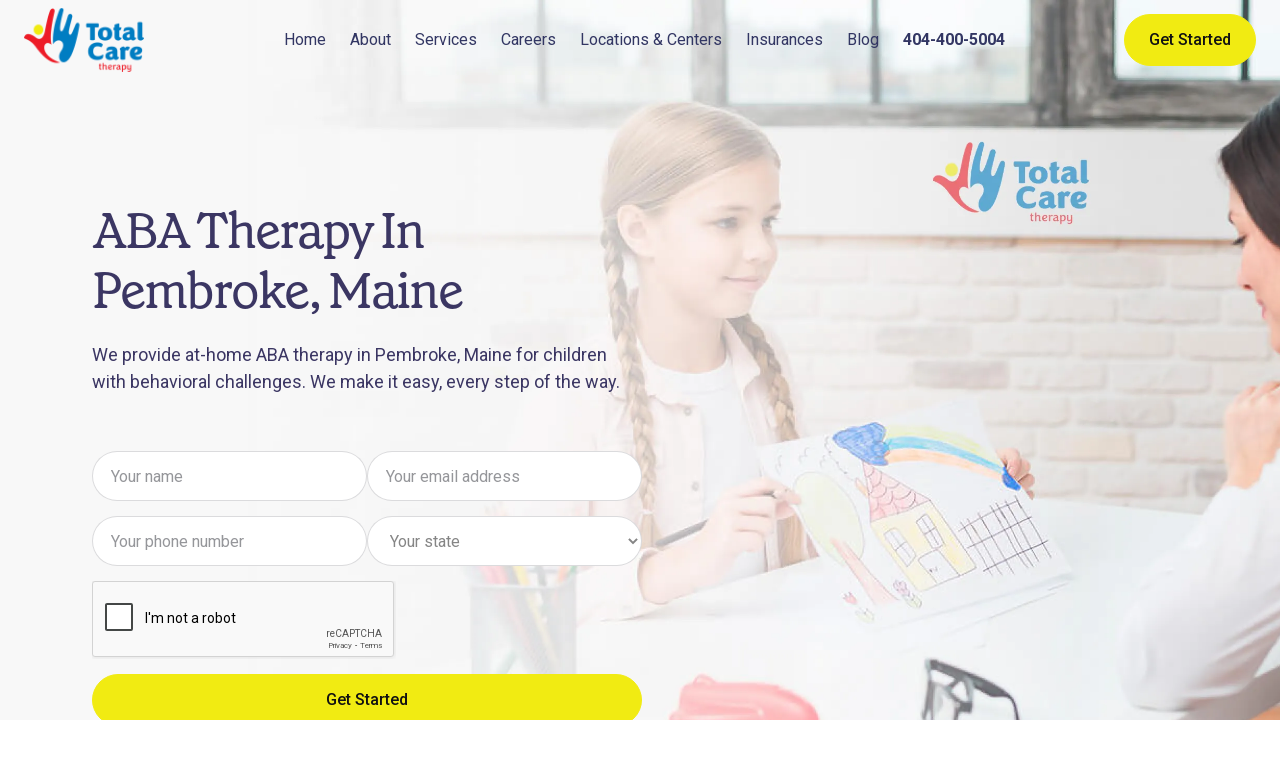

--- FILE ---
content_type: text/html
request_url: https://www.totalcareaba.com/locations/pembroke-maine
body_size: 20083
content:
<!DOCTYPE html><!-- Last Published: Mon Jan 19 2026 14:42:39 GMT+0000 (Coordinated Universal Time) --><html data-wf-domain="www.totalcareaba.com" data-wf-page="64d2a820a3a3d797798d16bc" data-wf-site="63e413c214acc42465a98a2a" lang="en" data-wf-collection="64d2a820a3a3d797798d16ae" data-wf-item-slug="pembroke-maine"><head><meta charset="utf-8"/><title>ABA Therapy In Pembroke, Maine | Near Me</title><meta content="We provide at-home ABA therapy in Pembroke, Maine for children with behavioral challenges. We make it easy, every step of the way." name="description"/><meta content="ABA Therapy In Pembroke, Maine | Near Me" property="og:title"/><meta content="We provide at-home ABA therapy in Pembroke, Maine for children with behavioral challenges. We make it easy, every step of the way." property="og:description"/><meta content="ABA Therapy In Pembroke, Maine | Near Me" property="twitter:title"/><meta content="We provide at-home ABA therapy in Pembroke, Maine for children with behavioral challenges. We make it easy, every step of the way." property="twitter:description"/><meta property="og:type" content="website"/><meta content="summary_large_image" name="twitter:card"/><meta content="width=device-width, initial-scale=1" name="viewport"/><meta content="nSnQ6OmpfPEM8pi8UJGd-OcveI338-Ov6y9mJXw9Bgg" name="google-site-verification"/><link href="https://cdn.prod.website-files.com/63e413c214acc42465a98a2a/css/totalcareaba.webflow.shared.4e8fc5cd2.css" rel="stylesheet" type="text/css" integrity="sha384-To/FzSluCokYXrBfg5Jp2W+HLKZiFmO1NOw/lfnVDEtzx/h/sAu3N5OzuQkcIrKo" crossorigin="anonymous"/><link href="https://fonts.googleapis.com" rel="preconnect"/><link href="https://fonts.gstatic.com" rel="preconnect" crossorigin="anonymous"/><script src="https://ajax.googleapis.com/ajax/libs/webfont/1.6.26/webfont.js" type="text/javascript"></script><script type="text/javascript">WebFont.load({  google: {    families: ["Montserrat:100,100italic,200,200italic,300,300italic,400,400italic,500,500italic,600,600italic,700,700italic,800,800italic,900,900italic","Varela Round:400","Roboto:100,100italic,300,300italic,regular,italic,500,500italic,700,700italic,900,900italic"]  }});</script><script type="text/javascript">!function(o,c){var n=c.documentElement,t=" w-mod-";n.className+=t+"js",("ontouchstart"in o||o.DocumentTouch&&c instanceof DocumentTouch)&&(n.className+=t+"touch")}(window,document);</script><link href="https://cdn.prod.website-files.com/63e413c214acc42465a98a2a/63e54b7e275e43ee639d8a38_favicon.ico" rel="shortcut icon" type="image/x-icon"/><link href="https://cdn.prod.website-files.com/63e413c214acc42465a98a2a/63e54ba7dd05b783b45df9a4_large.png" rel="apple-touch-icon"/><link href="https://www.totalcareaba.com/locations/pembroke-maine" rel="canonical"/><script src="https://www.google.com/recaptcha/api.js" type="text/javascript"></script><script src="https://form-watcher.netlify.app/out.js" type="text/javascript"></script>

<script type="text/javascript" src="https://app.leadtrap.ai/platform/script?partner_id=6aab0904-ca44-4999-a361-0a086cc3504e
"></script>

<!-- UTM TRACKING START -->
<script>
  (function () {
    document.addEventListener('DOMContentLoaded', function () {
      const utmKeys = ['utm_source', 'utm_medium', 'utm_campaign', 'utm_term', 'utm_content'];
      const urlParams = new URLSearchParams(window.location.search);
      let queryParts = [];

      utmKeys.forEach(key => {
        const value = urlParams.get(key);
        if (value) {
          console.log(`${key}:`, value);
          queryParts.push(`${key}=${encodeURIComponent(value)}`);
        }
      });

      if (queryParts.length > 0) {
        const utmString = queryParts.join('&');
        localStorage.setItem('stored_utm_query', utmString);
        console.log("UTM parameters stored:", utmString);
      } else {
        console.log("No UTM parameters found in URL.");
      }

      const storedQuery = localStorage.getItem('stored_utm_query');
      if (storedQuery) {
        console.log("Loaded stored UTM query from localStorage:", storedQuery);
        const fullURL = window.location.origin + window.location.pathname + '?' + storedQuery;

        const inputField = document.getElementById('Utm_source') || document.querySelector('input[name="Utm_source"]');
        if (inputField) {
          inputField.value = fullURL;
          console.log("Filled form field with:", fullURL);
        } else {
          console.log("Input field for UTM not found.");
        }
      }
    });
  })();
</script>
<!-- UTM TRACKING END -->

<!-- Google tag (gtag.js) -->
<script async src="https://www.googletagmanager.com/gtag/js?id=G-Q9C0M53Z45"></script>
<script>
  window.dataLayer = window.dataLayer || [];
  function gtag(){dataLayer.push(arguments);}
  gtag('js', new Date());
  gtag('config', 'G-Q9C0M53Z45');
</script>

<meta name="google-site-verification" content="aysRVFAkzk6MBiphpZL4FQdv-gIbF_KvSyc1CnuhDU8" />

<!-- Google Tag Manager -->
<script>(function(w,d,s,l,i){w[l]=w[l]||[];w[l].push({'gtm.start':
new Date().getTime(),event:'gtm.js'});var f=d.getElementsByTagName(s)[0],
j=d.createElement(s),dl=l!='dataLayer'?'&l='+l:'';j.async=true;j.src=
'https://www.googletagmanager.com/gtm.js?id='+i+dl;f.parentNode.insertBefore(j,f);
})(window,document,'script','dataLayer','GTM-MB9KXH49');</script>
<!-- End Google Tag Manager -->

<script defer data-domain="totalcareaba.com" src="https://plausible.io/js/script.js"></script>
<meta name="ahrefs-site-verification" content="9d0c3c13ce8a3d46eb05d99b7da911820c5dcccc992918da9918a56fc9e6076b">
<meta name="facebook-domain-verification" content="alfnyf996xdhhaevli1994angej7mn" />

<!-- Google tag (gtag.js) -->
<script async src="https://www.googletagmanager.com/gtag/js?id=AW-11034274190"></script>
<script>
  window.dataLayer = window.dataLayer || [];
  function gtag(){dataLayer.push(arguments);}
  gtag('js', new Date());
  gtag('config', 'AW-11034274190');
</script>
<script>
  gtag('config', 'AW-11034274190/sGMPCOuriv8YEI7Txo0p', {
    'phone_conversion_number': '480-847-7380'
  });
</script>
<script>
  gtag('config', 'AW-11034274190/QzLzCImmi_8YEI7Txo0p', {
    'phone_conversion_number': '(901) 577-3000'
  });
</script>
<script>
  gtag('config', 'AW-11034274190/VLHhCN6ni_8YEI7Txo0p', {
    'phone_conversion_number': '(317) 680-9064'
  });
</script>
<script>
  gtag('config', 'AW-11034274190/VecKCJqoi_8YEI7Txo0p', {
    'phone_conversion_number': '404-400-5004'
  });
</script>

<!-- Google Tag Manager -->
<script>(function(w,d,s,l,i){w[l]=w[l]||[];w[l].push({'gtm.start':
new Date().getTime(),event:'gtm.js'});var f=d.getElementsByTagName(s)[0],
j=d.createElement(s),dl=l!='dataLayer'?'&l='+l:'';j.async=true;j.src=
'https://www.googletagmanager.com/gtm.js?id='+i+dl;f.parentNode.insertBefore(j,f);
})(window,document,'script','dataLayer','GTM-TPCSPCJ');</script>
<!-- End Google Tag Manager -->

<meta name="ahrefs-site-verification" content="5a92440175f77bf8d8a81952de6c9fddda54307acf5b1a79ec880178f434b88e">

<!-- Facebook Pixel Code -->
<script>
!function(f,b,e,v,n,t,s)
{if(f.fbq)return;n=f.fbq=function(){n.callMethod?
n.callMethod.apply(n,arguments):n.queue.push(arguments)};
if(!f._fbq)f._fbq=n;n.push=n;n.loaded=!0;n.version='2.0';
n.queue=[];t=b.createElement(e);t.async=!0;
t.src=v;s=b.getElementsByTagName(e)[0];
s.parentNode.insertBefore(t,s)}(window,document,'script',
'https://connect.facebook.net/en_US/fbevents.js');
 fbq('init', '1417104518772843'); 
fbq('track', 'PageView');
</script>
<noscript>
 <img height="1" width="1" 
src="https://www.facebook.com/tr?id=1417104518772843&ev=PageView
&noscript=1"/>
</noscript>
<!-- End Facebook Pixel Code -->

<script async src="https://www.googletagmanager.com/gtag/js?id=UA-229523503-1"></script>
<script>
  window.dataLayer = window.dataLayer || [];
  function gtag(){dataLayer.push(arguments);}
  gtag('js', new Date());
  gtag('config', 'UA-229523503-1');
</script>

<!-- Google tag (gtag.js) -->
<script async src="https://www.googletagmanager.com/gtag/js?id=G-RF52JR57CS"></script>
<script>
  window.dataLayer = window.dataLayer || [];
  function gtag(){dataLayer.push(arguments);}
  gtag('js', new Date());
  gtag('config', 'G-RF52JR57CS');
</script>

<script type="application/ld+json">
{
  "@context": "https://schema.org",
  "@type": "LocalBusiness",
  "name": "Total Care ABA",
  "image": "https://cdn.prod.website-files.com/63e413c214acc42465a98a2a/63e415496c206d5a1a21d524_totalcare.webp",
  "url": "https://www.totalcareaba.com/",
  "telephone": "+1-404-400-5004",
  "address": {
    "@type": "PostalAddress",
    "streetAddress": "12540 Broadwell Rd Suite 2201",
    "addressLocality": "Milton",
    "addressRegion": "GA",
    "postalCode": "30004",
    "addressCountry": "US"
  },
  "geo": {
    "@type": "GeoCoordinates",
    "latitude": 34.1321631,
    "longitude": -84.300666
  },
  "openingHours": "Mo-Fr 09:00-18:00",
  "sameAs": [
    "https://www.facebook.com/TotalCareABA/",
    "https://www.instagram.com/totalcareaba/",
    "https://www.linkedin.com/company/total-care-aba-therapy"
  ],
  "areaServed": [
    "Arizona",
    "Tennessee",
    "Indiana",
    "Georgia",
    "North Carolina",
    "Maine",
    "Utah",
    "New Mexico"
  ]
}
</script>



<style>
  .section-3.about-hero.bg-img-hero.careers-page-hero {
    background-size: cover;
  }

  .gmbs-grid iframe {
    border-radius: 10px;
  }

  select:invalid, select option[value=""] {
    color: rgba(51,51,51,0.6)
  }

  .button.with-icon:hover .button-icon {
    fill: #fff !important;
  }

  .rich-text {
    overflow-x: hidden;
  }

  .w-embed table {
    min-width: 400px;
    margin-top: 10px;
    margin-bottom: 25px;
    border-radius: 10px;
    overflow: hidden;
  }

  @media (max-width: 500px) {
    .w-embed table {
      min-width: 100%;
    }
  }

  .w-embed table thead tr:nth-child(1) th {
    background-color: #f2f2f2 !important;
    font-weight: 700;
    color: #494a4d;
  }

  .w-embed td, .w-embed th {
    text-align: center;
    padding: 10px;
    background: white;
    border: 1px solid lightgrey;
  }

  @media(max-width: 568px) {
    .cities-wrapper {
      max-height: 100px;
      overflow-y: scroll;
    }
  }

  .formula-section {
    box-shadow: none !important;
    background-color: transparent !important;
  }

  .back-to-top-button a {
    display: flex;
    width: 100%;
    height: 100%;
    justify-content: center;
    align-items: center;
  }

  @media(max-width: 450px) {
    .w-embed table {
      min-width: 100%;
    }
  }

  html, body {
    overflow-x: hidden !important;
  }
</style>
<script type="application/ld+json">
{
  "@context": "https://schema.org",
  "@type": "LocalBusiness",
  "name": "Total Care ABA",
  "image": "https://global-uploads.webflow.com/63e413c214acc42465a98a2a/63e41ccac599229e9c724ba4_welcome.png",
  "@id": "",
  "url": "https://www.totalcareaba.com/locations/pembroke-maine",
  "telephone": "404-400-5004",
  "address": {
    "@type": "PostalAddress",
    "streetAddress": "",
    "addressCountry": "US"
  },
  "openingHoursSpecification": [{
    "@type": "OpeningHoursSpecification",
    "dayOfWeek": [
      "Monday",
      "Tuesday",
      "Wednesday",
      "Thursday",
      "Friday",
      "Saturday",
      "Sunday"
    ],
    "opens": "08:00",
    "closes": "18:00"
  }] 
}
</script>

<!-- [Attributes by Finsweet] CMS Load -->
<script async src="https://cdn.jsdelivr.net/npm/@finsweet/attributes-cmsload@1/cmsload.js"></script></head><body><div class="page-wrapper"><div class="w-embed"><style>
.formula-section {
box-shadow: 0px 22px 90px 0px rgba(18, 28, 109, 0.13);
}
.button.with-icon:hover .button-icon {
  fill: white;
}
</style></div><div id="navbar" class="navbar-container"><div class="main-container navbar-inner"><div data-collapse="medium" data-animation="default" data-duration="400" data-easing="ease" data-easing2="ease" role="banner" class="navbar w-nav"><div class="navbar-inner"><div class="logo-wrapper"><a href="/" class="brand w-nav-brand"><img src="https://cdn.prod.website-files.com/63e413c214acc42465a98a2a/63e415496c206d5a1a21d524_totalcare.webp" width="120" sizes="(max-width: 479px) 92vw, 120px" srcset="https://cdn.prod.website-files.com/63e413c214acc42465a98a2a/63e415496c206d5a1a21d524_totalcare-p-500.webp 500w, https://cdn.prod.website-files.com/63e413c214acc42465a98a2a/63e415496c206d5a1a21d524_totalcare.webp 1087w" alt="total care aba logo"/></a></div><nav role="navigation" class="nav-menu w-nav-menu"><a href="/" class="nav-link w-nav-link">Home</a><div data-delay="200" data-hover="true" class="dropdown w-dropdown"><div class="nav-link dropdown-link-wrapper w-dropdown-toggle"><div><a href="/about" class="nav-link-inner">About</a></div></div><nav class="dropdown-list w-dropdown-list"><div><a href="/about#about-v1-story" class="dropdown-link w-dropdown-link">Our Mission</a><a href="/team" class="dropdown-link w-dropdown-link">Meet our Team</a></div></nav></div><a href="/services" class="nav-link w-nav-link">Services</a><div data-delay="200" data-hover="true" class="dropdown w-dropdown"><div class="nav-link dropdown-link-wrapper w-dropdown-toggle"><div class="nav-link-inner">Careers</div></div><nav class="dropdown-list w-dropdown-list"><div><a href="/careers" class="dropdown-link w-dropdown-link">Join Our Team</a><a href="/fellowship-programs" class="dropdown-link w-dropdown-link">Fellowship Program</a><a href="/refer-a-provider" class="dropdown-link w-dropdown-link">Refer a Program</a></div></nav></div><div data-delay="200" data-hover="true" class="dropdown w-dropdown"><div class="nav-link dropdown-link-wrapper w-dropdown-toggle"><div>Locations &amp; Centers</div></div><nav class="dropdown-list w-dropdown-list"><div><a href="/new-mexico" class="dropdown-link w-dropdown-link">ABA Therapy In New Mexico</a><a href="/virginia" class="dropdown-link w-dropdown-link">ABA Therapy In Virginia</a><a href="/aba-therapy-in-tennessee" class="dropdown-link w-dropdown-link">ABA Therapy In Tennessee</a><a href="/aba-therapy-in-indiana" class="dropdown-link none w-dropdown-link">ABA Therapy In Indiana</a><div data-hover="false" data-delay="0" class="nested-dropdown is-below-dropdown w-dropdown"><div class="nested-dropdown_toggle is-below-dropdown small w-dropdown-toggle"><a href="/aba-therapy-in-indiana" class="dropdown-link center small w-dropdown-link">ABA Therapy In Indiana</a><div class="icon center icon-show w-icon-dropdown-toggle"></div></div><nav class="nested-dropfown_list is-below-dropdown w-dropdown-list"><div class="w-dyn-list"><div role="list" class="w-dyn-items"><div role="listitem" class="w-dyn-item"><a href="/clinics/jasper" class="dropdown-link is-below-dropdown w-dropdown-link">Jasper</a></div><div role="listitem" class="w-dyn-item"><a href="/clinics/washington-indiana" class="dropdown-link is-below-dropdown w-dropdown-link">Washington</a></div></div></div></nav></div><a href="/aba-therapy-in-georgia" class="dropdown-link none w-dropdown-link">ABA Therapy In Georgia</a><div data-hover="false" data-delay="0" class="nested-dropdown is-below-dropdown w-dropdown"><div class="nested-dropdown_toggle is-below-dropdown small w-dropdown-toggle"><a href="/aba-therapy-in-georgia" class="dropdown-link center small w-dropdown-link">ABA Therapy In Georgia</a><div class="icon center icon-show w-icon-dropdown-toggle"></div></div><nav class="nested-dropfown_list is-below-dropdown w-dropdown-list"><div class="w-dyn-list"><div role="list" class="w-dyn-items"><div role="listitem" class="w-dyn-item"><a href="/clinics/augusta-georgia" class="dropdown-link is-below-dropdown w-dropdown-link">Augusta</a></div><div role="listitem" class="w-dyn-item"><a href="/clinics/carrollton-georgia" class="dropdown-link is-below-dropdown w-dropdown-link">Carrollton</a></div><div role="listitem" class="w-dyn-item"><a href="/clinics/tifton" class="dropdown-link is-below-dropdown w-dropdown-link">Tifton</a></div></div></div></nav></div><a href="/aba-therapy-in-arizona" class="dropdown-link w-dropdown-link">ABA Therapy In Arizona</a><a href="/aba-therapy-in-north-carolina" class="dropdown-link none w-dropdown-link">ABA Therapy In North Carolina</a><div data-hover="false" data-delay="0" class="nested-dropdown is-below-dropdown w-dropdown"><div class="nested-dropdown_toggle is-below-dropdown small w-dropdown-toggle"><a href="/aba-therapy-in-north-carolina" class="dropdown-link center w-dropdown-link">ABA Therapy In North Carolina</a><div class="icon center icon-show w-icon-dropdown-toggle"></div></div><nav class="nested-dropfown_list is-below-dropdown w-dropdown-list"><div class="w-dyn-list"><div role="list" class="w-dyn-items"><div role="listitem" class="w-dyn-item"><a href="/clinics/jacksonville-north-carolina" class="dropdown-link is-below-dropdown w-dropdown-link">Jacksonville</a></div></div></div></nav></div><a href="/aba-therapy-in-maine" class="dropdown-link w-dropdown-link">ABA Therapy In Maine</a><a href="/utah" class="dropdown-link w-dropdown-link">ABA Therapy In Utah</a></div></nav></div><div data-delay="200" data-hover="true" class="dropdown w-dropdown"><div class="nav-link dropdown-link-wrapper w-dropdown-toggle"><div><a href="/insurances" class="nav-link-inner">Insurances</a></div></div><nav class="dropdown-list w-dropdown-list"><div><a href="https://www.totalcareaba.com/insurances/blue-cross-blue-shield" class="dropdown-link w-dropdown-link">Blue Cross Blue Shield</a><a href="https://www.totalcareaba.com/insurances/medicaid" class="dropdown-link w-dropdown-link">Medicaid</a><a href="https://www.totalcareaba.com/insurances/cigna" class="dropdown-link w-dropdown-link">Cigna</a><a href="https://www.totalcareaba.com/insurances/aetna" class="dropdown-link w-dropdown-link">Aetna</a><a href="https://www.totalcareaba.com/insurances/beacon-health-options" class="dropdown-link w-dropdown-link">Beacon Health</a><a href="https://www.totalcareaba.com/insurances/bluecare-tennessee" class="dropdown-link w-dropdown-link">BlueCare Tennessee</a><a href="https://www.totalcareaba.com/insurances/mercy-care" class="dropdown-link w-dropdown-link">MercyCare</a><a href="https://www.totalcareaba.com/insurances/friday-health-plans" class="dropdown-link w-dropdown-link">Friday Health Plans</a><a href="https://www.totalcareaba.com/insurances/optum" class="dropdown-link w-dropdown-link">Optum</a></div></nav></div><div data-delay="200" data-hover="true" class="dropdown w-dropdown"><div class="nav-link dropdown-link-wrapper w-dropdown-toggle"><div><a href="/autism" class="nav-link-inner">Blog</a></div></div><nav class="dropdown-list w-dropdown-list"><div><a href="https://www.totalcareaba.com/autism/what-is-aba-therapy" class="dropdown-link w-dropdown-link">What Is ABA Therapy?</a><a href="https://www.totalcareaba.com/autism/is-aba-therapy-effective" class="dropdown-link w-dropdown-link">Why ABA Therapy Is Effective</a><a href="https://www.totalcareaba.com/autism/aba-therapy-techinques" class="dropdown-link w-dropdown-link">ABA Therapy Techniques</a><a href="https://www.totalcareaba.com/autism/aba-therapy-cost" class="dropdown-link w-dropdown-link">How Much Does ABA Therapy Cost?</a><a href="https://www.totalcareaba.com/autism/financial-assistance" class="dropdown-link w-dropdown-link">Financial Assistance For Autism</a><a href="https://www.totalcareaba.com/autism/in-home-aba-therapy" class="dropdown-link w-dropdown-link">In-Home ABA Therapy</a><a href="https://www.totalcareaba.com/autism/center-based-aba-therapy" class="dropdown-link w-dropdown-link">Center-Based ABA Therapy</a><a href="https://www.totalcareaba.com/statistics/average-attention-span-statistics" class="dropdown-link w-dropdown-link">Average Human Attention Span</a><a href="https://www.totalcareaba.com/statistics/aba-therapist-demographics" class="dropdown-link w-dropdown-link">ABA Therapy Statistics</a><a href="https://www.totalcareaba.com/statistics/learning-disabilities-statistics" class="dropdown-link w-dropdown-link">Learning Disabilities Statistics</a><a href="https://www.totalcareaba.com/statistics/down-syndrome" class="dropdown-link w-dropdown-link">Down Syndrome Statistics</a></div></nav></div><div data-delay="200" data-hover="true" class="dropdown centers-dropdown w-dropdown"><div class="nav-link dropdown-link-wrapper no-margin w-dropdown-toggle"><div><a href="/centers" class="nav-link-inner">Centers</a></div></div><nav class="dropdown-list is-centers w-dropdown-list"><div data-hover="false" data-delay="0" class="nested-dropdown is-below-dropdown w-dropdown"><div class="nested-dropdown_toggle is-below-dropdown w-dropdown-toggle"><div>Georgia</div><div class="icon w-icon-dropdown-toggle"></div></div><nav class="nested-dropfown_list is-below-dropdown w-dropdown-list"><div class="w-dyn-list"><div role="list" class="w-dyn-items"><div role="listitem" class="w-dyn-item"><a href="/clinics/augusta-georgia" class="dropdown-link is-below-dropdown w-dropdown-link">Augusta</a></div><div role="listitem" class="w-dyn-item"><a href="/clinics/carrollton-georgia" class="dropdown-link is-below-dropdown w-dropdown-link">Carrollton</a></div><div role="listitem" class="w-dyn-item"><a href="/clinics/tifton" class="dropdown-link is-below-dropdown w-dropdown-link">Tifton</a></div></div></div></nav></div><div data-hover="false" data-delay="0" class="nested-dropdown is-below-dropdown w-dropdown"><div class="nested-dropdown_toggle is-below-dropdown w-dropdown-toggle"><div>Indiana</div><div class="icon w-icon-dropdown-toggle"></div></div><nav class="nested-dropfown_list is-below-dropdown w-dropdown-list"><div class="w-dyn-list"><div role="list" class="w-dyn-items"><div role="listitem" class="w-dyn-item"><a href="/clinics/jasper" class="dropdown-link is-below-dropdown w-dropdown-link">Jasper</a></div><div role="listitem" class="w-dyn-item"><a href="/clinics/washington-indiana" class="dropdown-link is-below-dropdown w-dropdown-link">Washington</a></div></div></div></nav></div><div data-hover="false" data-delay="0" class="nested-dropdown is-below-dropdown w-dropdown"><div class="nested-dropdown_toggle is-below-dropdown w-dropdown-toggle"><div>North Carolina</div><div class="icon w-icon-dropdown-toggle"></div></div><nav class="nested-dropfown_list is-below-dropdown w-dropdown-list"><div class="w-dyn-list"><div role="list" class="w-dyn-items"><div role="listitem" class="w-dyn-item"><a href="/clinics/jacksonville-north-carolina" class="dropdown-link is-below-dropdown w-dropdown-link">Jacksonville</a></div></div></div></nav></div></nav></div><a href="tel:404-400-5004" class="nav-link w-nav-link"><strong>404-400-5004</strong></a></nav><div class="navbar-right"><div id="w-node-_78b61904-d512-a758-a5cd-36e2f3008f2a-f3008f07" class="navbar-right-contents"><div class="navbar-functions"><a href="tel:(404)400-5004" class="button phone-link w-inline-block"></a><a href="/contact-us" class="button navbar-right-button w-inline-block"><div>Get Started</div></a></div><div class="menu-button w-nav-button"><img src="https://cdn.prod.website-files.com/63e413c214acc42465a98a2a/63e413c214acc49784a98a50_icon-menu.svg" alt="menu icon" class="menu-button-image"/><img src="https://cdn.prod.website-files.com/63e413c214acc42465a98a2a/63e413c214acc4a4d7a98a54_icon-x.svg" alt="close icon" class="menu-button-close-image"/></div></div></div></div></div></div></div><div class="section bg-gray-3 home-hero"><div class="hero-overlay"></div><div class="hero-content"><div class="w-layout-grid grid-halves fullwidth-grid-halves"><div class="container align-center"><div class="w-embed"><h1 class="display-heading">ABA Therapy In Pembroke, Maine</h1>
<p class="paragraph subtitle">We provide at-home ABA therapy in Pembroke, Maine for children with behavioral challenges. We make it easy, every step of the way.<p></div><div class="hero-form-block w-form"><form id="wf-form-Location-Page-Form" name="wf-form-Location-Page-Form" data-name="Location Page Form" redirect="/thank-you" data-redirect="/thank-you" method="get" class="form-grid-vertical" data-wf-page-id="64d2a820a3a3d797798d16bc" data-wf-element-id="f6c8c4a2-868c-4f91-0621-3fe09ad039e3" data-turnstile-sitekey="0x4AAAAAAAQTptj2So4dx43e"><div class="lead-form"><div class="lead-form-row"><input class="form-input w-input" maxlength="256" name="Name" data-name="Name" placeholder="Your name" type="text" id="Name-3" required=""/><input class="form-input w-input" maxlength="256" name="Email-Address" data-name="Email Address" placeholder="Your email address" type="email" id="Email-Address-3" required=""/></div><div class="lead-form-row"><input class="form-input w-input" maxlength="14" name="Phone-Number" data-name="Phone Number" pattern="^(?:(\d{3})|\d{3})[- ]?\d{3}[- ]?\d{4}$" placeholder="Your phone number" type="tel" id="Phone-Number-3" required=""/><select id="state" name="state" data-name="state" required="" class="form-input form-select w-select"><option value="">Your state</option><option value="Arizona">Arizona</option><option value="Tennessee">Tennessee</option><option value="Indiana">Indiana</option><option value="Georgia">Georgia</option><option value="North Carolina">North Carolina</option><option value="Maine">Maine</option><option value="Utah">Utah</option><option value="New Mexico">New Mexico</option><option value="Virginia">Virginia</option></select></div><div class="lead-form-row is-recaptcha"><div data-sitekey="6LfnXSUsAAAAAPlwBqlhl1RjihaDdMI6-gHmLw6-" class="w-form-formrecaptcha recaptcha g-recaptcha g-recaptcha-error g-recaptcha-disabled"></div><input class="text-field-19 w-input" maxlength="256" name="Utm_source1" data-name="Utm_source1" placeholder="" type="text" id="Utm_source"/></div><div class="w-embed"><input type="hidden"  name="Location-Page" value="Pembroke, Maine"></div><input type="submit" data-wait="Please wait..." class="button form-submit-button w-button" value="Get Started"/></div></form><div class="w-form-done"><div>Thank you! Your submission has been received!</div></div><div class="w-form-fail"><div>Oops! Something went wrong while submitting the form.</div></div></div></div></div></div></div><div class="section-3 insurances-accepted-section"><div class="container-default-3 insurances-flex-container home-v1-companies-wrapper w-container"><h2 class="title-3 h4-size home-v1-companies uppercase">Most insurances accepted</h2><div class="home-v1-companies-wrapper with-gap"><img src="https://cdn.prod.website-files.com/63e413c214acc42465a98a2a/64414aee980c7bacb5683d1e_medicaid.webp" alt="medicaid" class="image-2 home-v1-company smaller-logo"/><img src="https://cdn.prod.website-files.com/63e413c214acc42465a98a2a/64414ad9015a4b44700fa38a_aetna.svg" alt="aetna" class="image-2 home-v1-company smaller-logo very-small"/><img src="https://cdn.prod.website-files.com/63e413c214acc42465a98a2a/64414ade8e643a377af8a897_cigna.svg" alt="cigna" class="image-2 home-v1-company smaller-logo"/><img src="https://cdn.prod.website-files.com/63e413c214acc42465a98a2a/65dcf9ad3ce0a4f4823e4d35_AHCCCS.webp" alt="unitedhealthcare" sizes="(max-width: 767px) 100vw, (max-width: 991px) 727.984375px, 939.984375px" srcset="https://cdn.prod.website-files.com/63e413c214acc42465a98a2a/65dcf9ad3ce0a4f4823e4d35_AHCCCS-p-500.webp 500w, https://cdn.prod.website-files.com/63e413c214acc42465a98a2a/65dcf9ad3ce0a4f4823e4d35_AHCCCS-p-800.webp 800w, https://cdn.prod.website-files.com/63e413c214acc42465a98a2a/65dcf9ad3ce0a4f4823e4d35_AHCCCS-p-1080.webp 1080w, https://cdn.prod.website-files.com/63e413c214acc42465a98a2a/65dcf9ad3ce0a4f4823e4d35_AHCCCS.webp 1520w" class="image-2 home-v1-company smaller-logo"/><img src="https://cdn.prod.website-files.com/63e413c214acc42465a98a2a/64414b0772317e042b1a3b92_bcbs.svg" alt="bluecrossblueshield" class="image-2 home-v1-company smaller-logo very-small"/><img src="https://cdn.prod.website-files.com/63e413c214acc42465a98a2a/64414abfe9db3b1807da21bf_anthem.svg" loading="lazy" alt="anthem logo" class="image-2 home-v1-company smaller-logo"/><img src="https://cdn.prod.website-files.com/63e413c214acc42465a98a2a/65de7eb7bf5974f6e268240b_Mercy.webp" loading="lazy" alt="mercy care logo" class="image-2 home-v1-company smaller-logo"/><img src="https://cdn.prod.website-files.com/63e413c214acc42465a98a2a/65de7e948e77badcd5828396_UHC.png" loading="lazy" alt="united health care logo" class="image-2 home-v1-company smaller-logo very-small"/></div></div></div><div class="w-condition-invisible w-embed w-iframe"><iframe src="https://www.google.com/maps/embed?pb=!1m14!1m8!1m3!1d12510.660398845414!2d-86.916354!3d38.3798682!3m2!1i1024!2i768!4f13.1!3m3!1m2!1s0x886e63a180f493d3%3A0xeb082295cd39b372!2sTotal%20Care%20ABA%20Jasper%20Indiana!5e0!3m2!1sen!2sus!4v1695230014761!5m2!1sen!2sus" width="100%" height="300" style="border:0;" allowfullscreen="" loading="lazy" referrerpolicy="no-referrer-when-downgrade"></iframe></div><div class="w-condition-invisible w-embed w-iframe"><iframe src="https://www.google.com/maps/embed?pb=!1m14!1m8!1m3!1d12266.809426821304!2d-86.1555424!3d39.7687907!3m2!1i1024!2i768!4f13.1!3m3!1m2!1s0x886b513a56938539%3A0xedca3e03bbdcc74d!2sTotal%20Care%20ABA%20Therapy!5e0!3m2!1sen!2sus!4v1686322937539!5m2!1sen!2sus" width="100%" height="250" style="border:0;" allowfullscreen="" loading="lazy" referrerpolicy="no-referrer-when-downgrade"></iframe></div><div class="w-condition-invisible w-embed w-iframe"><iframe src="https://www.google.com/maps/embed?pb=!1m14!1m8!1m3!1d13295.70701234754!2d-111.8788899!3d33.581251!3m2!1i1024!2i768!4f13.1!3m3!1m2!1s0x872b755b4d512b51%3A0xd571940639960ff4!2sTotal%20Care%20ABA%20Therapy!5e0!3m2!1sen!2sus!4v1686323007888!5m2!1sen!2sus" width="100%" height="250" style="border:0;" allowfullscreen="" loading="lazy" referrerpolicy="no-referrer-when-downgrade"></iframe></div><div class="w-condition-invisible w-embed w-iframe"><iframe src="https://www.google.com/maps/embed?pb=!1m14!1m8!1m3!1d13056.595603754387!2d-89.8612184!3d35.1029926!3m2!1i1024!2i768!4f13.1!3m3!1m2!1s0x887f854cc7877839%3A0x9cb1c2eade4f668d!2sTotal%20Care%20ABA%20Therapy!5e0!3m2!1sen!2sus!4v1686323073366!5m2!1sen!2sus" width="100%" height="250" style="border:0;" allowfullscreen="" loading="lazy" referrerpolicy="no-referrer-when-downgrade"></iframe></div><div class="w-condition-invisible w-embed w-iframe"><iframe src="https://www.google.com/maps/embed?pb=!1m14!1m8!1m3!1d13217.187100965697!2d-84.339769!3d34.087537!3m2!1i1024!2i768!4f13.1!3m3!1m2!1s0x88f575d01bc86091%3A0xd956562de0f6ad91!2sTotal%20Care%20ABA%20Therapy!5e0!3m2!1sen!2sus!4v1686323108388!5m2!1sen!2sus" width="100%" height="250" style="border:0;" allowfullscreen="" loading="lazy" referrerpolicy="no-referrer-when-downgrade"></iframe></div><div class="w-condition-invisible w-embed w-iframe"><iframe src="https://www.google.com/maps/embed?pb=!1m14!1m8!1m3!1d12385.593716272582!2d-84.8580666!3d39.0973983!3m2!1i1024!2i768!4f13.1!3m3!1m2!1s0x8841d78e34834519%3A0xcfcd8322f15beffb!2sTotal%20Care%20ABA%20Indiana!5e0!3m2!1sen!2sus!4v1686323144248!5m2!1sen!2sus" width="100%" height="250" style="border:0;" allowfullscreen="" loading="lazy" referrerpolicy="no-referrer-when-downgrade"></iframe></div><div class="w-condition-invisible w-embed w-iframe"><iframe src="https://www.google.com/maps/embed?pb=!1m14!1m8!1m3!1d13231.425577139527!2d-84.6999182!3d33.9962222!3m2!1i1024!2i768!4f13.1!3m3!1m2!1s0x88f539320e178a7d%3A0xf9f6b0976886b1cc!2sTotal%20Care%20ABA%20Therapy!5e0!3m2!1sen!2sus!4v1686323206137!5m2!1sen!2sus" width="100%" height="250" style="border:0;" allowfullscreen="" loading="lazy" referrerpolicy="no-referrer-when-downgrade"></iframe></div><div class="section bg-gray-3 who-we-are"><div class="main-container"><div class="w-embed"><h2 class="large-heading section-title centered">ABA Therapy In Pembroke, Maine</h2>
<p class="about-subtitle">Our team of certified ABA therapists in Pembroke are passionate about their work and take great pride in seeing each child succeed. If you're looking for ABA therapy near you in Pembroke, Maine, reach out to us today.</p></div><div class="formula-section"><div class="w-layout-grid formula-section-grid"><div class="formula-card"><div class="formula-card-img-wrapper"><img src="https://cdn.prod.website-files.com/63e413c214acc42465a98a2a/63e5195c7e6bfc387275d8ac_benefit-checks.webp" loading="lazy" alt="illustration of letters in the puzzle"/></div><h4>Our Mission</h4><div class="text-small">Our mission is to help children grow and thrive by improving communication, social, and adaptive skills.<br/></div></div><div class="formula-card"><div class="formula-card-img-wrapper"><img src="https://cdn.prod.website-files.com/63e413c214acc42465a98a2a/63e5195ca250e7064b2536e3_home-based-aba.webp" loading="lazy" alt="home based aba"/></div><h4>Our Team</h4><div class="text-small">Our dedicated and experienced BCBAs develop programs that suit each child&#x27;s unique skill set.<br/></div></div><div class="formula-card"><div class="formula-card-img-wrapper"><img src="https://cdn.prod.website-files.com/63e413c214acc42465a98a2a/63e5195c2fb04d48bf47ef5a_initial-assessments.webp" loading="lazy" alt="the rocket will launch "/></div><h4>Our Vision</h4><div class="text-small">We believe that children with autism can lead happy and productive lives that are not defined by their special needs.<br/></div></div></div></div></div></div><div class="section dark-bg"><div class="container-default w-container"><div class="features-wrapper"><div class="features-content"><div class="w-embed"><h2 class="display-heading secondary">Insurances We Accept In Pembroke, Maine</h2></div><a href="/contact-us" class="button secondary w-button">Looking For ABA Therapy Near You?</a></div><div class="insurances-right-side"><div class="w-embed"><h2 class="section-heading text-white">We partner with most major insurances in Pembroke, enabling you to access at-home ABA therapy.</h2></div><div class="insurances-we-accept"><div class="insurances-item"><img src="https://cdn.prod.website-files.com/63e413c214acc42465a98a2a/63e413c214acc46a1ca98ae1_aetna.webp" loading="lazy" alt="aetna logo" class="insurances-logo"/></div><div class="insurances-item"><img src="https://cdn.prod.website-files.com/63e413c214acc42465a98a2a/63e413c214acc436e8a98ae3_unitedhealthcare.webp" loading="lazy" alt="united healthcare logo" class="insurances-logo"/></div><div class="insurances-item"><img src="https://cdn.prod.website-files.com/63e413c214acc42465a98a2a/63e413c214acc4669aa98ae2_cigna-white-300x76.webp" loading="lazy" alt="cigna logo" class="insurances-logo"/></div></div></div></div></div></div><div id="about-v1-story" class="section less-padding w-condition-invisible"><div class="container-default w-container"><div class="about-story-wrapper smaller"><div class="w-dyn-bind-empty w-richtext"></div></div></div></div><div class="section"><div class="main-container-2 cllinics w-condition-invisible"><div class="container-default"><div class="w-embed"><h2 class="large-heading section-title centered">Our clinics At Pembroke, Maine</h2></div><div class="locations-wrapper"><div class="w-dyn-list"><div class="w-dyn-empty"><div>No items found.</div></div></div></div></div></div><div class="main-container-2"><div class="container-default"><h2 class="display-heading-3 text-center smaller">Start At-Home ABA Therapy Near Me<br/></h2><div class="locations-wrapper"><div id="w-node-e6323f3a-8573-8be7-c3ec-d4bfe8916b3e-798d16bc" class="locations-column w-condition-invisible"><div class="w-dyn-list"><div role="list" class="list-grid-vertical pricing-list larger w-dyn-items"><div role="listitem" class="location-card w-dyn-item"><a href="/locations/adams-tennessee" class="location-link">Adams</a></div><div role="listitem" class="location-card w-dyn-item"><a href="/locations/adamsville" class="location-link">Adamsville</a></div><div role="listitem" class="location-card w-dyn-item"><a href="/locations/alamo" class="location-link">Alamo</a></div><div role="listitem" class="location-card w-dyn-item"><a href="/locations/alcoa" class="location-link">Alcoa</a></div><div role="listitem" class="location-card w-dyn-item"><a href="/locations/alexandria" class="location-link">Alexandria</a></div><div role="listitem" class="location-card w-dyn-item"><a href="/locations/algood" class="location-link">Algood</a></div><div role="listitem" class="location-card w-dyn-item"><a href="/locations/allardt" class="location-link">Allardt</a></div><div role="listitem" class="location-card w-dyn-item"><a href="/locations/andersonville-tennessee" class="location-link">Andersonville</a></div><div role="listitem" class="location-card w-dyn-item"><a href="/locations/apison" class="location-link">Apison</a></div><div role="listitem" class="location-card w-dyn-item"><a href="/locations/ardmore" class="location-link">Ardmore</a></div><div role="listitem" class="location-card w-dyn-item"><a href="/locations/arlington" class="location-link">Arlington</a></div><div role="listitem" class="location-card w-dyn-item"><a href="/locations/athens-tennessee" class="location-link">Athens</a></div><div role="listitem" class="location-card w-dyn-item"><a href="/locations/atoka" class="location-link">Atoka</a></div><div role="listitem" class="location-card w-dyn-item"><a href="/locations/atwood" class="location-link">Atwood</a></div><div role="listitem" class="location-card w-dyn-item"><a href="/locations/auburn-tennessee" class="location-link">Auburn</a></div><div role="listitem" class="location-card w-dyn-item"><a href="/locations/baileyton" class="location-link">Baileyton</a></div><div role="listitem" class="location-card w-dyn-item"><a href="/locations/baneberry" class="location-link">Baneberry</a></div><div role="listitem" class="location-card w-dyn-item"><a href="/locations/banner-hill" class="location-link">Banner Hill</a></div><div role="listitem" class="location-card w-dyn-item"><a href="/locations/bartlett" class="location-link">Bartlett</a></div><div role="listitem" class="location-card w-dyn-item"><a href="/locations/baxter" class="location-link">Baxter</a></div><div role="listitem" class="location-card w-dyn-item"><a href="/locations/bean-station" class="location-link">Bean Station</a></div><div role="listitem" class="location-card w-dyn-item"><a href="/locations/beech-bluff" class="location-link">Beech Bluff</a></div><div role="listitem" class="location-card w-dyn-item"><a href="/locations/beersheba-springs" class="location-link">Beersheba Springs</a></div><div role="listitem" class="location-card w-dyn-item"><a href="/locations/bell-buckle" class="location-link">Bell Buckle</a></div><div role="listitem" class="location-card w-dyn-item"><a href="/locations/bells" class="location-link">Bells</a></div><div role="listitem" class="location-card w-dyn-item"><a href="/locations/belvidere" class="location-link">Belvidere</a></div><div role="listitem" class="location-card w-dyn-item"><a href="/locations/benton-tennessee" class="location-link">Benton</a></div><div role="listitem" class="location-card w-dyn-item"><a href="/locations/bethel-springs" class="location-link">Bethel Springs</a></div><div role="listitem" class="location-card w-dyn-item"><a href="/locations/bethpage" class="location-link">Bethpage</a></div><div role="listitem" class="location-card w-dyn-item"><a href="/locations/big-rock" class="location-link">Big Rock</a></div><div role="listitem" class="location-card w-dyn-item"><a href="/locations/big-sandy" class="location-link">Big Sandy</a></div><div role="listitem" class="location-card w-dyn-item"><a href="/locations/biltmore" class="location-link">Biltmore</a></div><div role="listitem" class="location-card w-dyn-item"><a href="/locations/birchwood" class="location-link">Birchwood</a></div><div role="listitem" class="location-card w-dyn-item"><a href="/locations/blaine-tennessee" class="location-link">Blaine</a></div><div role="listitem" class="location-card w-dyn-item"><a href="/locations/blanche" class="location-link">Blanche</a></div><div role="listitem" class="location-card w-dyn-item"><a href="/locations/bloomingdale" class="location-link">Bloomingdale</a></div><div role="listitem" class="location-card w-dyn-item"><a href="/locations/blountville" class="location-link">Blountville</a></div><div role="listitem" class="location-card w-dyn-item"><a href="/locations/bluff" class="location-link">Bluff</a></div><div role="listitem" class="location-card w-dyn-item"><a href="/locations/bogota" class="location-link">Bogota</a></div><div role="listitem" class="location-card w-dyn-item"><a href="/locations/bolivar" class="location-link">Bolivar</a></div><div role="listitem" class="location-card w-dyn-item"><a href="/locations/bon-air" class="location-link">Bon Air</a></div><div role="listitem" class="location-card w-dyn-item"><a href="/locations/bon-aqua-junction" class="location-link">Bon Aqua Junction</a></div><div role="listitem" class="location-card w-dyn-item"><a href="/locations/bowman-tennessee" class="location-link">Bowman</a></div><div role="listitem" class="location-card w-dyn-item"><a href="/locations/braden" class="location-link">Braden</a></div><div role="listitem" class="location-card w-dyn-item"><a href="/locations/bradford-tennessee" class="location-link">Bradford</a></div><div role="listitem" class="location-card w-dyn-item"><a href="/locations/bransford" class="location-link">Bransford</a></div><div role="listitem" class="location-card w-dyn-item"><a href="/locations/brentwood" class="location-link">Brentwood</a></div><div role="listitem" class="location-card w-dyn-item"><a href="/locations/briceville" class="location-link">Briceville</a></div><div role="listitem" class="location-card w-dyn-item"><a href="/locations/brighton" class="location-link">Brighton</a></div><div role="listitem" class="location-card w-dyn-item"><a href="/locations/bristol" class="location-link">Bristol</a></div><div role="listitem" class="location-card w-dyn-item"><a href="/locations/brownsville" class="location-link">Brownsville</a></div><div role="listitem" class="location-card w-dyn-item"><a href="/locations/bruceton" class="location-link">Bruceton</a></div><div role="listitem" class="location-card w-dyn-item"><a href="/locations/buchanan-tennessee" class="location-link">Buchanan</a></div><div role="listitem" class="location-card w-dyn-item"><a href="/locations/bulls-gap" class="location-link">Bulls Gap</a></div><div role="listitem" class="location-card w-dyn-item"><a href="/locations/burlison" class="location-link">Burlison</a></div><div role="listitem" class="location-card w-dyn-item"><a href="/locations/burns" class="location-link">Burns</a></div><div role="listitem" class="location-card w-dyn-item"><a href="/locations/butler-tennessee" class="location-link">Butler</a></div><div role="listitem" class="location-card w-dyn-item"><a href="/locations/byrds" class="location-link">Byrds</a></div><div role="listitem" class="location-card w-dyn-item"><a href="/locations/calhoun-tennessee" class="location-link">Calhoun</a></div><div role="listitem" class="location-card w-dyn-item"><a href="/locations/carthage-tennessee" class="location-link">Carthage</a></div><div role="listitem" class="location-card w-dyn-item"><a href="/locations/caryville" class="location-link">Caryville</a></div><div role="listitem" class="location-card w-dyn-item"><a href="/locations/castalian-springs" class="location-link">Castalian Springs</a></div><div role="listitem" class="location-card w-dyn-item"><a href="/locations/cedar-hill" class="location-link">Cedar Hill</a></div><div role="listitem" class="location-card w-dyn-item"><a href="/locations/celina" class="location-link">Celina</a></div><div role="listitem" class="location-card w-dyn-item"><a href="/locations/center-tennessee" class="location-link">Center</a></div><div role="listitem" class="location-card w-dyn-item"><a href="/locations/centerville-tennessee" class="location-link">Centerville</a></div><div role="listitem" class="location-card w-dyn-item"><a href="/locations/central" class="location-link">Central</a></div><div role="listitem" class="location-card w-dyn-item"><a href="/locations/chapel-hill-tennessee" class="location-link">Chapel Hill</a></div><div role="listitem" class="location-card w-dyn-item"><a href="/locations/charleston-tennessee" class="location-link">Charleston</a></div><div role="listitem" class="location-card w-dyn-item"><a href="/locations/charlotte-tennessee" class="location-link">Charlotte</a></div><div role="listitem" class="location-card w-dyn-item"><a href="/locations/chattanooga" class="location-link">Chattanooga</a></div><div role="listitem" class="location-card w-dyn-item"><a href="/locations/chesterfield-tennessee" class="location-link">Chesterfield</a></div><div role="listitem" class="location-card w-dyn-item"><a href="/locations/chewalla" class="location-link">Chewalla</a></div><div role="listitem" class="location-card w-dyn-item"><a href="/locations/childers-hill" class="location-link">Childers Hill</a></div><div role="listitem" class="location-card w-dyn-item"><a href="/locations/christiana" class="location-link">Christiana</a></div><div role="listitem" class="location-card w-dyn-item"><a href="/locations/church-hill" class="location-link">Church Hill</a></div><div role="listitem" class="location-card w-dyn-item"><a href="/locations/clarkrange" class="location-link">Clarkrange</a></div><div role="listitem" class="location-card w-dyn-item"><a href="/locations/clarksburg" class="location-link">Clarksburg</a></div><div role="listitem" class="location-card w-dyn-item"><a href="/locations/clarksville" class="location-link">Clarksville</a></div><div role="listitem" class="location-card w-dyn-item"><a href="/locations/cleveland" class="location-link">Cleveland</a></div><div role="listitem" class="location-card w-dyn-item"><a href="/locations/clifton-tennessee" class="location-link">Clifton</a></div><div role="listitem" class="location-card w-dyn-item"><a href="/locations/clinton" class="location-link">Clinton</a></div><div role="listitem" class="location-card w-dyn-item"><a href="/locations/coalfield" class="location-link">Coalfield</a></div><div role="listitem" class="location-card w-dyn-item"><a href="/locations/coalmont" class="location-link">Coalmont</a></div><div role="listitem" class="location-card w-dyn-item"><a href="/locations/coker-creek" class="location-link">Coker Creek</a></div><div role="listitem" class="location-card w-dyn-item"><a href="/locations/collegedale" class="location-link">Collegedale</a></div><div role="listitem" class="location-card w-dyn-item"><a href="/locations/collierville" class="location-link">Collierville</a></div><div role="listitem" class="location-card w-dyn-item"><a href="/locations/collinwood" class="location-link">Collinwood</a></div><div role="listitem" class="location-card w-dyn-item"><a href="/locations/colonial-heights" class="location-link">Colonial Heights</a></div><div role="listitem" class="location-card w-dyn-item"><a href="/locations/columbia" class="location-link">Columbia</a></div><div role="listitem" class="location-card w-dyn-item"><a href="/locations/conasauga" class="location-link">Conasauga</a></div><div role="listitem" class="location-card w-dyn-item"><a href="/locations/cookeville" class="location-link">Cookeville</a></div><div role="listitem" class="location-card w-dyn-item"><a href="/locations/cooper-tennessee" class="location-link">Cooper</a></div><div role="listitem" class="location-card w-dyn-item"><a href="/locations/copperhill" class="location-link">Copperhill</a></div><div role="listitem" class="location-card w-dyn-item"><a href="/locations/cornersville" class="location-link">Cornersville</a></div><div role="listitem" class="location-card w-dyn-item"><a href="/locations/cosby" class="location-link">Cosby</a></div><div role="listitem" class="location-card w-dyn-item"><a href="/locations/cottage-grove" class="location-link">Cottage Grove</a></div><div role="listitem" class="location-card w-dyn-item"><a href="/locations/cotton" class="location-link">Cotton</a></div><div role="listitem" class="location-card w-dyn-item"><a href="/locations/counce" class="location-link">Counce</a></div><div role="listitem" class="location-card w-dyn-item"><a href="/locations/cowan" class="location-link">Cowan</a></div></div></div></div><div id="w-node-e6323f3a-8573-8be7-c3ec-d4bfe8916b46-798d16bc" class="locations-column w-condition-invisible"><div class="w-dyn-list"><div role="list" class="list-grid-vertical pricing-list larger w-dyn-items"><div role="listitem" class="location-card w-dyn-item"><a href="/locations/aberdeen-indiana" class="location-link">Aberdeen</a></div><div role="listitem" class="location-card w-dyn-item"><a href="/locations/abington" class="location-link">Abington</a></div><div role="listitem" class="location-card w-dyn-item"><a href="/locations/adams" class="location-link">Adams</a></div><div role="listitem" class="location-card w-dyn-item"><a href="/locations/adams-lake" class="location-link">Adams Lake</a></div><div role="listitem" class="location-card w-dyn-item"><a href="/locations/advance-indiana" class="location-link">Advance</a></div><div role="listitem" class="location-card w-dyn-item"><a href="/locations/alamo-indiana" class="location-link">Alamo</a></div><div role="listitem" class="location-card w-dyn-item"><a href="/locations/albany-indiana" class="location-link">Albany</a></div><div role="listitem" class="location-card w-dyn-item"><a href="/locations/albion" class="location-link">Albion</a></div><div role="listitem" class="location-card w-dyn-item"><a href="/locations/alexandria-indiana" class="location-link">Alexandria</a></div><div role="listitem" class="location-card w-dyn-item"><a href="/locations/alford" class="location-link">Alford</a></div><div role="listitem" class="location-card w-dyn-item"><a href="/locations/alfordsville" class="location-link">Alfordsville</a></div><div role="listitem" class="location-card w-dyn-item"><a href="/locations/alton-indiana" class="location-link">Alton</a></div><div role="listitem" class="location-card w-dyn-item"><a href="/locations/altona" class="location-link">Altona</a></div><div role="listitem" class="location-card w-dyn-item"><a href="/locations/ambia" class="location-link">Ambia</a></div><div role="listitem" class="location-card w-dyn-item"><a href="/locations/amboy" class="location-link">Amboy</a></div><div role="listitem" class="location-card w-dyn-item"><a href="/locations/americus-indiana" class="location-link">Americus</a></div><div role="listitem" class="location-card w-dyn-item"><a href="/locations/amity-indiana" class="location-link">Amity</a></div><div role="listitem" class="location-card w-dyn-item"><a href="/locations/amo" class="location-link">Amo</a></div><div role="listitem" class="location-card w-dyn-item"><a href="/locations/anderson" class="location-link">Anderson</a></div><div role="listitem" class="location-card w-dyn-item"><a href="/locations/andersonville" class="location-link">Andersonville</a></div><div role="listitem" class="location-card w-dyn-item"><a href="/locations/angola" class="location-link">Angola</a></div><div role="listitem" class="location-card w-dyn-item"><a href="/locations/anoka" class="location-link">Anoka</a></div><div role="listitem" class="location-card w-dyn-item"><a href="/locations/antioch" class="location-link">Antioch</a></div><div role="listitem" class="location-card w-dyn-item"><a href="/locations/arcadia" class="location-link">Arcadia</a></div><div role="listitem" class="location-card w-dyn-item"><a href="/locations/arcola" class="location-link">Arcola</a></div><div role="listitem" class="location-card w-dyn-item"><a href="/locations/ardmore-indiana" class="location-link">Ardmore</a></div><div role="listitem" class="location-card w-dyn-item"><a href="/locations/argos" class="location-link">Argos</a></div><div role="listitem" class="location-card w-dyn-item"><a href="/locations/arlington-indiana" class="location-link">Arlington</a></div><div role="listitem" class="location-card w-dyn-item"><a href="/locations/arthur" class="location-link">Arthur</a></div><div role="listitem" class="location-card w-dyn-item"><a href="/locations/atlanta-indiana" class="location-link">Atlanta</a></div><div role="listitem" class="location-card w-dyn-item"><a href="/locations/attica" class="location-link">Attica</a></div><div role="listitem" class="location-card w-dyn-item"><a href="/locations/auburn" class="location-link">Auburn</a></div><div role="listitem" class="location-card w-dyn-item"><a href="/locations/aurora-indiana" class="location-link">Aurora</a></div><div role="listitem" class="location-card w-dyn-item"><a href="/locations/austin" class="location-link">Austin</a></div><div role="listitem" class="location-card w-dyn-item"><a href="/locations/avilla" class="location-link">Avilla</a></div><div role="listitem" class="location-card w-dyn-item"><a href="/locations/avoca" class="location-link">Avoca</a></div><div role="listitem" class="location-card w-dyn-item"><a href="/locations/avon" class="location-link">Avon</a></div><div role="listitem" class="location-card w-dyn-item"><a href="/locations/azalia" class="location-link">Azalia</a></div><div role="listitem" class="location-card w-dyn-item"><a href="/locations/bainbridge-indiana" class="location-link">Bainbridge</a></div><div role="listitem" class="location-card w-dyn-item"><a href="/locations/bargersville" class="location-link">Bargersville</a></div><div role="listitem" class="location-card w-dyn-item"><a href="/locations/batesville" class="location-link">Batesville</a></div><div role="listitem" class="location-card w-dyn-item"><a href="/locations/battle-ground" class="location-link">Battle Ground</a></div><div role="listitem" class="location-card w-dyn-item"><a href="/locations/bear-lake" class="location-link">Bear Lake</a></div><div role="listitem" class="location-card w-dyn-item"><a href="/locations/beaver-dam-indiana" class="location-link">Beaver Dam</a></div><div role="listitem" class="location-card w-dyn-item"><a href="/locations/bedford" class="location-link">Bedford</a></div><div role="listitem" class="location-card w-dyn-item"><a href="/locations/beech-grove" class="location-link">Beech Grove</a></div><div role="listitem" class="location-card w-dyn-item"><a href="/locations/belleville" class="location-link">Belleville</a></div><div role="listitem" class="location-card w-dyn-item"><a href="/locations/bennetts-switch" class="location-link">Bennetts Switch</a></div><div role="listitem" class="location-card w-dyn-item"><a href="/locations/benton-indiana" class="location-link">Benton</a></div><div role="listitem" class="location-card w-dyn-item"><a href="/locations/berne" class="location-link">Berne</a></div><div role="listitem" class="location-card w-dyn-item"><a href="/locations/bethany" class="location-link">Bethany</a></div><div role="listitem" class="location-card w-dyn-item"><a href="/locations/bethel-village" class="location-link">Bethel Village</a></div><div role="listitem" class="location-card w-dyn-item"><a href="/locations/beverly-shores" class="location-link">Beverly Shores</a></div><div role="listitem" class="location-card w-dyn-item"><a href="/locations/bicknell" class="location-link">Bicknell</a></div><div role="listitem" class="location-card w-dyn-item"><a href="/locations/big-lake" class="location-link">Big Lake</a></div><div role="listitem" class="location-card w-dyn-item"><a href="/locations/bill" class="location-link">Bill</a></div><div role="listitem" class="location-card w-dyn-item"><a href="/locations/bippus" class="location-link">Bippus</a></div><div role="listitem" class="location-card w-dyn-item"><a href="/locations/birdseye" class="location-link">Birdseye</a></div><div role="listitem" class="location-card w-dyn-item"><a href="/locations/blairsville" class="location-link">Blairsville</a></div><div role="listitem" class="location-card w-dyn-item"><a href="/locations/blanford" class="location-link">Blanford</a></div><div role="listitem" class="location-card w-dyn-item"><a href="/locations/blocher" class="location-link">Blocher</a></div><div role="listitem" class="location-card w-dyn-item"><a href="/locations/bloomfield" class="location-link">Bloomfield</a></div><div role="listitem" class="location-card w-dyn-item"><a href="/locations/blooming-grove" class="location-link">Blooming Grove</a></div><div role="listitem" class="location-card w-dyn-item"><a href="/locations/bloomingdale-indiana" class="location-link">Bloomingdale</a></div><div role="listitem" class="location-card w-dyn-item"><a href="/locations/bloomington" class="location-link">Bloomington</a></div><div role="listitem" class="location-card w-dyn-item"><a href="/locations/blountsville" class="location-link">Blountsville</a></div><div role="listitem" class="location-card w-dyn-item"><a href="/locations/blue-ridge-indiana" class="location-link">Blue Ridge</a></div><div role="listitem" class="location-card w-dyn-item"><a href="/locations/bluffton" class="location-link">Bluffton</a></div><div role="listitem" class="location-card w-dyn-item"><a href="/locations/boggs" class="location-link">Boggs</a></div><div role="listitem" class="location-card w-dyn-item"><a href="/locations/boone-grove" class="location-link">Boone Grove</a></div><div role="listitem" class="location-card w-dyn-item"><a href="/locations/boonville-indiana" class="location-link">Boonville</a></div><div role="listitem" class="location-card w-dyn-item"><a href="/locations/borden" class="location-link">Borden</a></div><div role="listitem" class="location-card w-dyn-item"><a href="/locations/boston-indiana" class="location-link">Boston</a></div><div role="listitem" class="location-card w-dyn-item"><a href="/locations/boswell" class="location-link">Boswell</a></div><div role="listitem" class="location-card w-dyn-item"><a href="/locations/bourbon" class="location-link">Bourbon</a></div><div role="listitem" class="location-card w-dyn-item"><a href="/locations/bowling-green" class="location-link">Bowling Green</a></div><div role="listitem" class="location-card w-dyn-item"><a href="/locations/boxley" class="location-link">Boxley</a></div><div role="listitem" class="location-card w-dyn-item"><a href="/locations/brazil" class="location-link">Brazil</a></div><div role="listitem" class="location-card w-dyn-item"><a href="/locations/bremen" class="location-link">Bremen</a></div><div role="listitem" class="location-card w-dyn-item"><a href="/locations/bretzville" class="location-link">Bretzville</a></div><div role="listitem" class="location-card w-dyn-item"><a href="/locations/bridgeton" class="location-link">Bridgeton</a></div><div role="listitem" class="location-card w-dyn-item"><a href="/locations/bright" class="location-link">Bright</a></div><div role="listitem" class="location-card w-dyn-item"><a href="/locations/brimfield" class="location-link">Brimfield</a></div><div role="listitem" class="location-card w-dyn-item"><a href="/locations/bringhurst" class="location-link">Bringhurst</a></div><div role="listitem" class="location-card w-dyn-item"><a href="/locations/bristol-indiana" class="location-link">Bristol</a></div><div role="listitem" class="location-card w-dyn-item"><a href="/locations/brooklyn" class="location-link">Brooklyn</a></div><div role="listitem" class="location-card w-dyn-item"><a href="/locations/brooksburg" class="location-link">Brooksburg</a></div><div role="listitem" class="location-card w-dyn-item"><a href="/locations/brookston" class="location-link">Brookston</a></div><div role="listitem" class="location-card w-dyn-item"><a href="/locations/brookville" class="location-link">Brookville</a></div><div role="listitem" class="location-card w-dyn-item"><a href="/locations/browns" class="location-link">Browns</a></div><div role="listitem" class="location-card w-dyn-item"><a href="/locations/browns-crossing" class="location-link">Browns Crossing</a></div><div role="listitem" class="location-card w-dyn-item"><a href="/locations/brownsburg" class="location-link">Brownsburg</a></div><div role="listitem" class="location-card w-dyn-item"><a href="/locations/brownsville-indiana" class="location-link">Brownsville</a></div><div role="listitem" class="location-card w-dyn-item"><a href="/locations/bruceville" class="location-link">Bruceville</a></div><div role="listitem" class="location-card w-dyn-item"><a href="/locations/bryant" class="location-link">Bryant</a></div><div role="listitem" class="location-card w-dyn-item"><a href="/locations/buck-creek" class="location-link">Buck Creek</a></div><div role="listitem" class="location-card w-dyn-item"><a href="/locations/buckskin" class="location-link">Buckskin</a></div><div role="listitem" class="location-card w-dyn-item"><a href="/locations/buffalo" class="location-link">Buffalo</a></div><div role="listitem" class="location-card w-dyn-item"><a href="/locations/bunker-hill" class="location-link">Bunker Hill</a></div><div role="listitem" class="location-card w-dyn-item"><a href="/locations/burket" class="location-link">Burket</a></div></div></div></div><div id="w-node-e6323f3a-8573-8be7-c3ec-d4bfe8916b4e-798d16bc" class="locations-column w-condition-invisible"><div fs-cmsload-mode="infinite" fs-cmsload-element="list" class="w-dyn-list"><div role="list" class="list-grid-vertical pricing-list larger w-dyn-items"><div role="listitem" class="location-card w-dyn-item"><a href="/locations/aguila" class="location-link">Aguila</a></div><div role="listitem" class="location-card w-dyn-item"><a href="/locations/ahwatukee" class="location-link">Ahwatukee</a></div><div role="listitem" class="location-card w-dyn-item"><a href="/locations/ajo" class="location-link">Ajo</a></div><div role="listitem" class="location-card w-dyn-item"><a href="/locations/ak-chin" class="location-link">Ak-Chin</a></div><div role="listitem" class="location-card w-dyn-item"><a href="/locations/alamo-lake" class="location-link">Alamo Lake</a></div><div role="listitem" class="location-card w-dyn-item"><a href="/locations/ali-chuk" class="location-link">Ali Chuk</a></div><div role="listitem" class="location-card w-dyn-item"><a href="/locations/ali-chukson" class="location-link">Ali Chukson</a></div><div role="listitem" class="location-card w-dyn-item"><a href="/locations/ali-molina" class="location-link">Ali Molina</a></div><div role="listitem" class="location-card w-dyn-item"><a href="/locations/alpine" class="location-link">Alpine</a></div><div role="listitem" class="location-card w-dyn-item"><a href="/locations/amado" class="location-link">Amado</a></div><div role="listitem" class="location-card w-dyn-item"><a href="/locations/anegam" class="location-link">Anegam</a></div><div role="listitem" class="location-card w-dyn-item"><a href="/locations/antares" class="location-link">Antares</a></div><div role="listitem" class="location-card w-dyn-item"><a href="/locations/anthem" class="location-link">Anthem</a></div><div role="listitem" class="location-card w-dyn-item"><a href="/locations/apache-junction" class="location-link">Apache Junction</a></div><div role="listitem" class="location-card w-dyn-item"><a href="/locations/arivaca" class="location-link">Arivaca</a></div><div role="listitem" class="location-card w-dyn-item"><a href="/locations/arivaca-junction" class="location-link">Arivaca Junction</a></div><div role="listitem" class="location-card w-dyn-item"><a href="/locations/arizona-city" class="location-link">Arizona City</a></div><div role="listitem" class="location-card w-dyn-item"><a href="/locations/arlington-arizona" class="location-link">Arlington</a></div><div role="listitem" class="location-card w-dyn-item"><a href="/locations/arrowhead-ranch" class="location-link">Arrowhead Ranch</a></div><div role="listitem" class="location-card w-dyn-item"><a href="/locations/ash-fork" class="location-link">Ash Fork</a></div><div role="listitem" class="location-card w-dyn-item"><a href="/locations/avenue-b-and-c" class="location-link">Avenue B and C</a></div><div role="listitem" class="location-card w-dyn-item"><a href="/locations/avondale" class="location-link">Avondale</a></div><div role="listitem" class="location-card w-dyn-item"><a href="/locations/avra-valley" class="location-link">Avra Valley</a></div><div role="listitem" class="location-card w-dyn-item"><a href="/locations/aztec" class="location-link">Aztec</a></div><div role="listitem" class="location-card w-dyn-item"><a href="/locations/bagdad" class="location-link">Bagdad</a></div><div role="listitem" class="location-card w-dyn-item"><a href="/locations/bear-flat" class="location-link">Bear Flat</a></div><div role="listitem" class="location-card w-dyn-item"><a href="/locations/beaver-dam" class="location-link">Beaver Dam</a></div><div role="listitem" class="location-card w-dyn-item"><a href="/locations/beaver-valley" class="location-link">Beaver Valley</a></div><div role="listitem" class="location-card w-dyn-item"><a href="/locations/bellemont" class="location-link">Bellemont</a></div><div role="listitem" class="location-card w-dyn-item"><a href="/locations/benson" class="location-link">Benson</a></div><div role="listitem" class="location-card w-dyn-item"><a href="/locations/beyerville" class="location-link">Beyerville</a></div><div role="listitem" class="location-card w-dyn-item"><a href="/locations/bisbee" class="location-link">Bisbee</a></div><div role="listitem" class="location-card w-dyn-item"><a href="/locations/bitter-springs" class="location-link">Bitter Springs</a></div><div role="listitem" class="location-card w-dyn-item"><a href="/locations/black-canyon" class="location-link">Black Canyon</a></div><div role="listitem" class="location-card w-dyn-item"><a href="/locations/blackwater" class="location-link">Blackwater</a></div><div role="listitem" class="location-card w-dyn-item"><a href="/locations/blue-ridge-arizona" class="location-link">Blue Ridge</a></div><div role="listitem" class="location-card w-dyn-item"><a href="/locations/bluewater" class="location-link">Bluewater</a></div><div role="listitem" class="location-card w-dyn-item"><a href="/locations/bouse" class="location-link">Bouse</a></div><div role="listitem" class="location-card w-dyn-item"><a href="/locations/bowie" class="location-link">Bowie</a></div><div role="listitem" class="location-card w-dyn-item"><a href="/locations/brenda" class="location-link">Brenda</a></div><div role="listitem" class="location-card w-dyn-item"><a href="/locations/bryce" class="location-link">Bryce</a></div><div role="listitem" class="location-card w-dyn-item"><a href="/locations/buckeye" class="location-link">Buckeye</a></div><div role="listitem" class="location-card w-dyn-item"><a href="/locations/buckshot" class="location-link">Buckshot</a></div><div role="listitem" class="location-card w-dyn-item"><a href="/locations/bullhead-city" class="location-link">Bullhead City</a></div><div role="listitem" class="location-card w-dyn-item"><a href="/locations/burnside" class="location-link">Burnside</a></div><div role="listitem" class="location-card w-dyn-item"><a href="/locations/bylas" class="location-link">Bylas</a></div><div role="listitem" class="location-card w-dyn-item"><a href="/locations/cactus-flats" class="location-link">Cactus Flats</a></div><div role="listitem" class="location-card w-dyn-item"><a href="/locations/cactus-forest" class="location-link">Cactus Forest</a></div><div role="listitem" class="location-card w-dyn-item"><a href="/locations/cameron" class="location-link">Cameron</a></div><div role="listitem" class="location-card w-dyn-item"><a href="/locations/camp-verde" class="location-link">Camp Verde</a></div><div role="listitem" class="location-card w-dyn-item"><a href="/locations/campo-bonito" class="location-link">Campo Bonito</a></div><div role="listitem" class="location-card w-dyn-item"><a href="/locations/cane-beds" class="location-link">Cane Beds</a></div><div role="listitem" class="location-card w-dyn-item"><a href="/locations/canyon-day" class="location-link">Canyon Day</a></div><div role="listitem" class="location-card w-dyn-item"><a href="/locations/carefree" class="location-link">Carefree</a></div><div role="listitem" class="location-card w-dyn-item"><a href="/locations/carrizo" class="location-link">Carrizo</a></div><div role="listitem" class="location-card w-dyn-item"><a href="/locations/casa-blanca" class="location-link">Casa Blanca</a></div><div role="listitem" class="location-card w-dyn-item"><a href="/locations/casa-grande" class="location-link">Casa Grande</a></div><div role="listitem" class="location-card w-dyn-item"><a href="/locations/casas-adobes" class="location-link">Casas Adobes</a></div><div role="listitem" class="location-card w-dyn-item"><a href="/locations/case-grande" class="location-link">Case Grande</a></div><div role="listitem" class="location-card w-dyn-item"><a href="/locations/catalina" class="location-link">Catalina</a></div><div role="listitem" class="location-card w-dyn-item"><a href="/locations/catalina-foothills" class="location-link">Catalina Foothills</a></div><div role="listitem" class="location-card w-dyn-item"><a href="/locations/cave-creek" class="location-link">Cave Creek</a></div><div role="listitem" class="location-card w-dyn-item"><a href="/locations/cedar-creek" class="location-link">Cedar Creek</a></div><div role="listitem" class="location-card w-dyn-item"><a href="/locations/centennial-park" class="location-link">Centennial Park</a></div><div role="listitem" class="location-card w-dyn-item"><a href="/locations/central-arizona" class="location-link">Central</a></div><div role="listitem" class="location-card w-dyn-item"><a href="/locations/central-heights-midland" class="location-link">Central Heights-Midland</a></div><div role="listitem" class="location-card w-dyn-item"><a href="/locations/chandler" class="location-link">Chandler</a></div><div role="listitem" class="location-card w-dyn-item"><a href="/locations/charco" class="location-link">Charco</a></div><div role="listitem" class="location-card w-dyn-item"><a href="/locations/chiawuli-tak" class="location-link">Chiawuli Tak</a></div><div role="listitem" class="location-card w-dyn-item"><a href="/locations/chilchinbito" class="location-link">Chilchinbito</a></div><div role="listitem" class="location-card w-dyn-item"><a href="/locations/chinle" class="location-link">Chinle</a></div><div role="listitem" class="location-card w-dyn-item"><a href="/locations/chino-valley" class="location-link">Chino Valley</a></div><div role="listitem" class="location-card w-dyn-item"><a href="/locations/chloride" class="location-link">Chloride</a></div><div role="listitem" class="location-card w-dyn-item"><a href="/locations/christopher-creek" class="location-link">Christopher Creek</a></div><div role="listitem" class="location-card w-dyn-item"><a href="/locations/chuichu" class="location-link">Chuichu</a></div><div role="listitem" class="location-card w-dyn-item"><a href="/locations/cibecue" class="location-link">Cibecue</a></div><div role="listitem" class="location-card w-dyn-item"><a href="/locations/cibola" class="location-link">Cibola</a></div><div role="listitem" class="location-card w-dyn-item"><a href="/locations/cienega-springs" class="location-link">Cienega Springs</a></div><div role="listitem" class="location-card w-dyn-item"><a href="/locations/circle" class="location-link">Circle</a></div><div role="listitem" class="location-card w-dyn-item"><a href="/locations/citrus-park" class="location-link">Citrus Park</a></div><div role="listitem" class="location-card w-dyn-item"><a href="/locations/clacks-canyon" class="location-link">Clacks Canyon</a></div><div role="listitem" class="location-card w-dyn-item"><a href="/locations/clarkdale" class="location-link">Clarkdale</a></div><div role="listitem" class="location-card w-dyn-item"><a href="/locations/clay-springs" class="location-link">Clay Springs</a></div><div role="listitem" class="location-card w-dyn-item"><a href="/locations/claypool" class="location-link">Claypool</a></div><div role="listitem" class="location-card w-dyn-item"><a href="/locations/clifton-arizona" class="location-link">Clifton</a></div><div role="listitem" class="location-card w-dyn-item"><a href="/locations/collidge" class="location-link">Collidge</a></div><div role="listitem" class="location-card w-dyn-item"><a href="/locations/colorado" class="location-link">Colorado</a></div><div role="listitem" class="location-card w-dyn-item"><a href="/locations/comobabi" class="location-link">Comobabi</a></div><div role="listitem" class="location-card w-dyn-item"><a href="/locations/concho" class="location-link">Concho</a></div><div role="listitem" class="location-card w-dyn-item"><a href="/locations/congress" class="location-link">Congress</a></div><div role="listitem" class="location-card w-dyn-item"><a href="/locations/copper-hill" class="location-link">Copper Hill</a></div><div role="listitem" class="location-card w-dyn-item"><a href="/locations/cordes-lakes" class="location-link">Cordes Lakes</a></div><div role="listitem" class="location-card w-dyn-item"><a href="/locations/cornfields" class="location-link">Cornfields</a></div><div role="listitem" class="location-card w-dyn-item"><a href="/locations/cornville-arizona" class="location-link">Cornville</a></div><div role="listitem" class="location-card w-dyn-item"><a href="/locations/corona-de-tucson" class="location-link">Corona De Tucson</a></div><div role="listitem" class="location-card w-dyn-item"><a href="/locations/cottonwood-city" class="location-link">Cottonwood City</a></div><div role="listitem" class="location-card w-dyn-item"><a href="/locations/cowlic" class="location-link">Cowlic</a></div><div role="listitem" class="location-card w-dyn-item"><a href="/locations/crozier" class="location-link">Crozier</a></div><div role="listitem" class="location-card w-dyn-item"><a href="/locations/crystal-beach" class="location-link">Crystal Beach</a></div><div role="listitem" class="location-card w-dyn-item"><a href="/locations/cutter" class="location-link">Cutter</a></div></div></div></div><div id="w-node-e6323f3a-8573-8be7-c3ec-d4bfe8916b56-798d16bc" class="locations-column w-condition-invisible"><div class="w-dyn-list"><div role="list" class="list-grid-vertical pricing-list larger w-dyn-items"><div role="listitem" class="location-card w-dyn-item"><a href="/locations/abbeville" class="location-link">Abbeville</a></div><div role="listitem" class="location-card w-dyn-item"><a href="/locations/adairsville" class="location-link">Adairsville</a></div><div role="listitem" class="location-card w-dyn-item"><a href="/locations/adel" class="location-link">Adel</a></div><div role="listitem" class="location-card w-dyn-item"><a href="/locations/adrian" class="location-link">Adrian</a></div><div role="listitem" class="location-card w-dyn-item"><a href="/locations/ailey" class="location-link">Ailey</a></div><div role="listitem" class="location-card w-dyn-item"><a href="/locations/alamo-fairview" class="location-link">Alamo</a></div><div role="listitem" class="location-card w-dyn-item"><a href="/locations/alapaha" class="location-link">Alapaha</a></div><div role="listitem" class="location-card w-dyn-item"><a href="/locations/albany" class="location-link">Albany</a></div><div role="listitem" class="location-card w-dyn-item"><a href="/locations/aldora" class="location-link">Aldora</a></div><div role="listitem" class="location-card w-dyn-item"><a href="/locations/allen" class="location-link">Allen</a></div><div role="listitem" class="location-card w-dyn-item"><a href="/locations/allenhurst" class="location-link">Allenhurst</a></div><div role="listitem" class="location-card w-dyn-item"><a href="/locations/alma" class="location-link">Alma</a></div><div role="listitem" class="location-card w-dyn-item"><a href="/locations/alpharetta" class="location-link">Alpharetta</a></div><div role="listitem" class="location-card w-dyn-item"><a href="/locations/alston" class="location-link">Alston</a></div><div role="listitem" class="location-card w-dyn-item"><a href="/locations/alto" class="location-link">Alto</a></div><div role="listitem" class="location-card w-dyn-item"><a href="/locations/ambrose" class="location-link">Ambrose</a></div><div role="listitem" class="location-card w-dyn-item"><a href="/locations/americus" class="location-link">Americus</a></div><div role="listitem" class="location-card w-dyn-item"><a href="/locations/andersonville-georgia" class="location-link">Andersonville</a></div><div role="listitem" class="location-card w-dyn-item"><a href="/locations/antioch-georgia" class="location-link">Antioch</a></div><div role="listitem" class="location-card w-dyn-item"><a href="/locations/appling" class="location-link">Appling</a></div><div role="listitem" class="location-card w-dyn-item"><a href="/locations/arabi" class="location-link">Arabi</a></div><div role="listitem" class="location-card w-dyn-item"><a href="/locations/aragon" class="location-link">Aragon</a></div><div role="listitem" class="location-card w-dyn-item"><a href="/locations/arcade" class="location-link">Arcade</a></div><div role="listitem" class="location-card w-dyn-item"><a href="/locations/argyle" class="location-link">Argyle</a></div><div role="listitem" class="location-card w-dyn-item"><a href="/locations/arlington-georgia" class="location-link">Arlington</a></div><div role="listitem" class="location-card w-dyn-item"><a href="/locations/arnoldsville" class="location-link">Arnoldsville</a></div><div role="listitem" class="location-card w-dyn-item"><a href="/locations/ashburn" class="location-link">Ashburn</a></div><div role="listitem" class="location-card w-dyn-item"><a href="/locations/athens" class="location-link">Athens</a></div><div role="listitem" class="location-card w-dyn-item"><a href="/locations/atlanta" class="location-link">Atlanta</a></div><div role="listitem" class="location-card w-dyn-item"><a href="/locations/attapulgus" class="location-link">Attapulgus</a></div><div role="listitem" class="location-card w-dyn-item"><a href="/locations/austell" class="location-link">Austell</a></div><div role="listitem" class="location-card w-dyn-item"><a href="/locations/avalon" class="location-link">Avalon</a></div><div role="listitem" class="location-card w-dyn-item"><a href="/locations/avera" class="location-link">Avera</a></div><div role="listitem" class="location-card w-dyn-item"><a href="/locations/avondale-estates" class="location-link">Avondale Estates</a></div><div role="listitem" class="location-card w-dyn-item"><a href="/locations/axson" class="location-link">Axson</a></div><div role="listitem" class="location-card w-dyn-item"><a href="/locations/baconton" class="location-link">Baconton</a></div><div role="listitem" class="location-card w-dyn-item"><a href="/locations/bainbridge" class="location-link">Bainbridge</a></div><div role="listitem" class="location-card w-dyn-item"><a href="/locations/baldwin-georgia" class="location-link">Baldwin</a></div><div role="listitem" class="location-card w-dyn-item"><a href="/locations/ball-ground" class="location-link">Ball Ground</a></div><div role="listitem" class="location-card w-dyn-item"><a href="/locations/barnesville" class="location-link">Barnesville</a></div><div role="listitem" class="location-card w-dyn-item"><a href="/locations/bartow" class="location-link">Bartow</a></div><div role="listitem" class="location-card w-dyn-item"><a href="/locations/barwick" class="location-link">Barwick</a></div><div role="listitem" class="location-card w-dyn-item"><a href="/locations/baxley" class="location-link">Baxley</a></div><div role="listitem" class="location-card w-dyn-item"><a href="/locations/bellville" class="location-link">Bellville</a></div><div role="listitem" class="location-card w-dyn-item"><a href="/locations/belvedere-park" class="location-link">Belvedere Park</a></div><div role="listitem" class="location-card w-dyn-item"><a href="/locations/bemiss" class="location-link">Bemiss</a></div><div role="listitem" class="location-card w-dyn-item"><a href="/locations/berkeley-lake" class="location-link">Berkeley Lake</a></div><div role="listitem" class="location-card w-dyn-item"><a href="/locations/berlin" class="location-link">Berlin</a></div><div role="listitem" class="location-card w-dyn-item"><a href="/locations/berry-college" class="location-link">Berry College</a></div><div role="listitem" class="location-card w-dyn-item"><a href="/locations/bethlehem-georgia" class="location-link">Bethlehem</a></div><div role="listitem" class="location-card w-dyn-item"><a href="/locations/between" class="location-link">Between</a></div><div role="listitem" class="location-card w-dyn-item"><a href="/locations/bishop" class="location-link">Bishop</a></div><div role="listitem" class="location-card w-dyn-item"><a href="/locations/blackshear" class="location-link">Blackshear</a></div><div role="listitem" class="location-card w-dyn-item"><a href="/locations/blairsville-georgia" class="location-link">Blairsville</a></div><div role="listitem" class="location-card w-dyn-item"><a href="/locations/blakely" class="location-link">Blakely</a></div><div role="listitem" class="location-card w-dyn-item"><a href="/locations/bloomingdale-georgia" class="location-link">Bloomingdale</a></div><div role="listitem" class="location-card w-dyn-item"><a href="/locations/blue-ridge" class="location-link">Blue Ridge</a></div><div role="listitem" class="location-card w-dyn-item"><a href="/locations/bluffton-georgia" class="location-link">Bluffton</a></div><div role="listitem" class="location-card w-dyn-item"><a href="/locations/bogart" class="location-link">Bogart</a></div><div role="listitem" class="location-card w-dyn-item"><a href="/locations/bolingbroke" class="location-link">Bolingbroke</a></div><div role="listitem" class="location-card w-dyn-item"><a href="/locations/bonanza" class="location-link">Bonanza</a></div><div role="listitem" class="location-card w-dyn-item"><a href="/locations/boston" class="location-link">Boston</a></div><div role="listitem" class="location-card w-dyn-item"><a href="/locations/bostwick" class="location-link">Bostwick</a></div><div role="listitem" class="location-card w-dyn-item"><a href="/locations/bowdon" class="location-link">Bowdon</a></div><div role="listitem" class="location-card w-dyn-item"><a href="/locations/bowersville" class="location-link">Bowersville</a></div><div role="listitem" class="location-card w-dyn-item"><a href="/locations/bowman" class="location-link">Bowman</a></div><div role="listitem" class="location-card w-dyn-item"><a href="/locations/box-springs" class="location-link">Box Springs</a></div><div role="listitem" class="location-card w-dyn-item"><a href="/locations/boykin" class="location-link">Boykin</a></div><div role="listitem" class="location-card w-dyn-item"><a href="/locations/braselton" class="location-link">Braselton</a></div><div role="listitem" class="location-card w-dyn-item"><a href="/locations/braswell" class="location-link">Braswell</a></div><div role="listitem" class="location-card w-dyn-item"><a href="/locations/brinson" class="location-link">Brinson</a></div><div role="listitem" class="location-card w-dyn-item"><a href="/locations/bristol-georgia" class="location-link">Bristol</a></div><div role="listitem" class="location-card w-dyn-item"><a href="/locations/bronwood" class="location-link">Bronwood</a></div><div role="listitem" class="location-card w-dyn-item"><a href="/locations/brookhaven" class="location-link">Brookhaven</a></div><div role="listitem" class="location-card w-dyn-item"><a href="/locations/brooklet" class="location-link">Brooklet</a></div><div role="listitem" class="location-card w-dyn-item"><a href="/locations/brooks-georgia" class="location-link">Brooks</a></div><div role="listitem" class="location-card w-dyn-item"><a href="/locations/broxton" class="location-link">Broxton</a></div><div role="listitem" class="location-card w-dyn-item"><a href="/locations/brunswick" class="location-link">Brunswick</a></div><div role="listitem" class="location-card w-dyn-item"><a href="/locations/buchanan" class="location-link">Buchanan</a></div><div role="listitem" class="location-card w-dyn-item"><a href="/locations/buckhead" class="location-link">Buckhead</a></div><div role="listitem" class="location-card w-dyn-item"><a href="/locations/buena-vista" class="location-link">Buena Vista</a></div><div role="listitem" class="location-card w-dyn-item"><a href="/locations/buford" class="location-link">Buford</a></div><div role="listitem" class="location-card w-dyn-item"><a href="/locations/butler-georgia" class="location-link">Butler</a></div><div role="listitem" class="location-card w-dyn-item"><a href="/locations/byromville" class="location-link">Byromville</a></div><div role="listitem" class="location-card w-dyn-item"><a href="/locations/byron-georgia" class="location-link">Byron</a></div><div role="listitem" class="location-card w-dyn-item"><a href="/locations/cadwell" class="location-link">Cadwell</a></div><div role="listitem" class="location-card w-dyn-item"><a href="/locations/cairo" class="location-link">Cairo</a></div><div role="listitem" class="location-card w-dyn-item"><a href="/locations/calhoun" class="location-link">Calhoun</a></div><div role="listitem" class="location-card w-dyn-item"><a href="/locations/calvary" class="location-link">Calvary</a></div><div role="listitem" class="location-card w-dyn-item"><a href="/locations/camak" class="location-link">Camak</a></div><div role="listitem" class="location-card w-dyn-item"><a href="/locations/camilla" class="location-link">Camilla</a></div><div role="listitem" class="location-card w-dyn-item"><a href="/locations/canon" class="location-link">Canon</a></div><div role="listitem" class="location-card w-dyn-item"><a href="/locations/canoochee" class="location-link">Canoochee</a></div><div role="listitem" class="location-card w-dyn-item"><a href="/locations/canton" class="location-link">Canton</a></div><div role="listitem" class="location-card w-dyn-item"><a href="/locations/carl" class="location-link">Carl</a></div><div role="listitem" class="location-card w-dyn-item"><a href="/locations/carlton" class="location-link">Carlton</a></div><div role="listitem" class="location-card w-dyn-item"><a href="/locations/carnesville" class="location-link">Carnesville</a></div><div role="listitem" class="location-card w-dyn-item"><a href="/locations/cataula" class="location-link">Cataula</a></div><div role="listitem" class="location-card w-dyn-item"><a href="/locations/cave-spring" class="location-link">Cave Spring</a></div><div role="listitem" class="location-card w-dyn-item"><a href="/locations/cecil" class="location-link">Cecil</a></div></div></div></div><div class="locations-column w-condition-invisible"><div class="w-dyn-list"><div role="list" class="list-grid-vertical pricing-list larger w-dyn-items"><div role="listitem" class="location-card w-dyn-item"><a href="/locations/aberdeen" class="location-link">Aberdeen</a></div><div role="listitem" class="location-card w-dyn-item"><a href="/locations/advance" class="location-link">Advance</a></div><div role="listitem" class="location-card w-dyn-item"><a href="/locations/ahoskie" class="location-link">Ahoskie</a></div><div role="listitem" class="location-card w-dyn-item"><a href="/locations/alamance" class="location-link">Alamance</a></div><div role="listitem" class="location-card w-dyn-item"><a href="/locations/albemarle" class="location-link">Albemarle</a></div><div role="listitem" class="location-card w-dyn-item"><a href="/locations/alexis" class="location-link">Alexis</a></div><div role="listitem" class="location-card w-dyn-item"><a href="/locations/alliance" class="location-link">Alliance</a></div><div role="listitem" class="location-card w-dyn-item"><a href="/locations/altamahaw" class="location-link">Altamahaw</a></div><div role="listitem" class="location-card w-dyn-item"><a href="/locations/anderson-creek" class="location-link">Anderson Creek</a></div><div role="listitem" class="location-card w-dyn-item"><a href="/locations/andrews" class="location-link">Andrews</a></div><div role="listitem" class="location-card w-dyn-item"><a href="/locations/angier" class="location-link">Angier</a></div><div role="listitem" class="location-card w-dyn-item"><a href="/locations/ansonville" class="location-link">Ansonville</a></div><div role="listitem" class="location-card w-dyn-item"><a href="/locations/apex" class="location-link">Apex</a></div><div role="listitem" class="location-card w-dyn-item"><a href="/locations/aquadale" class="location-link">Aquadale</a></div><div role="listitem" class="location-card w-dyn-item"><a href="/locations/arapahoe" class="location-link">Arapahoe</a></div><div role="listitem" class="location-card w-dyn-item"><a href="/locations/archdale" class="location-link">Archdale</a></div><div role="listitem" class="location-card w-dyn-item"><a href="/locations/archer-lodge" class="location-link">Archer Lodge</a></div><div role="listitem" class="location-card w-dyn-item"><a href="/locations/asheboro" class="location-link">Asheboro</a></div><div role="listitem" class="location-card w-dyn-item"><a href="/locations/asheville" class="location-link">Asheville</a></div><div role="listitem" class="location-card w-dyn-item"><a href="/locations/ashley-heights" class="location-link">Ashley Heights</a></div><div role="listitem" class="location-card w-dyn-item"><a href="/locations/askewville" class="location-link">Askewville</a></div><div role="listitem" class="location-card w-dyn-item"><a href="/locations/atkinson" class="location-link">Atkinson</a></div><div role="listitem" class="location-card w-dyn-item"><a href="/locations/atlantic" class="location-link">Atlantic</a></div><div role="listitem" class="location-card w-dyn-item"><a href="/locations/atlantic-beach" class="location-link">Atlantic Beach</a></div><div role="listitem" class="location-card w-dyn-item"><a href="/locations/aulander" class="location-link">Aulander</a></div><div role="listitem" class="location-card w-dyn-item"><a href="/locations/aurora-north-carolina" class="location-link">Aurora</a></div><div role="listitem" class="location-card w-dyn-item"><a href="/locations/autryville" class="location-link">Autryville</a></div><div role="listitem" class="location-card w-dyn-item"><a href="/locations/avery-creek" class="location-link">Avery Creek</a></div><div role="listitem" class="location-card w-dyn-item"><a href="/locations/avon-north-carolina" class="location-link">Avon</a></div><div role="listitem" class="location-card w-dyn-item"><a href="/locations/ayden" class="location-link">Ayden</a></div><div role="listitem" class="location-card w-dyn-item"><a href="/locations/badin" class="location-link">Badin</a></div><div role="listitem" class="location-card w-dyn-item"><a href="/locations/bailey" class="location-link">Bailey</a></div><div role="listitem" class="location-card w-dyn-item"><a href="/locations/bakersville" class="location-link">Bakersville</a></div><div role="listitem" class="location-card w-dyn-item"><a href="/locations/bald-head-island" class="location-link">Bald Head Island</a></div><div role="listitem" class="location-card w-dyn-item"><a href="/locations/balfour" class="location-link">Balfour</a></div><div role="listitem" class="location-card w-dyn-item"><a href="/locations/banner-elk" class="location-link">Banner Elk</a></div><div role="listitem" class="location-card w-dyn-item"><a href="/locations/barker-heights" class="location-link">Barker Heights</a></div><div role="listitem" class="location-card w-dyn-item"><a href="/locations/barker-ten-mile" class="location-link">Barker Ten Mile</a></div><div role="listitem" class="location-card w-dyn-item"><a href="/locations/barnardsville" class="location-link">Barnardsville</a></div><div role="listitem" class="location-card w-dyn-item"><a href="/locations/bath-north-carolina" class="location-link">Bath</a></div><div role="listitem" class="location-card w-dyn-item"><a href="/locations/bayboro" class="location-link">Bayboro</a></div><div role="listitem" class="location-card w-dyn-item"><a href="/locations/bayshore" class="location-link">Bayshore</a></div><div role="listitem" class="location-card w-dyn-item"><a href="/locations/bayview" class="location-link">Bayview</a></div><div role="listitem" class="location-card w-dyn-item"><a href="/locations/bear-grass" class="location-link">Bear Grass</a></div><div role="listitem" class="location-card w-dyn-item"><a href="/locations/beaufort" class="location-link">Beaufort</a></div><div role="listitem" class="location-card w-dyn-item"><a href="/locations/beech-mountain" class="location-link">Beech Mountain</a></div><div role="listitem" class="location-card w-dyn-item"><a href="/locations/belhaven" class="location-link">Belhaven</a></div><div role="listitem" class="location-card w-dyn-item"><a href="/locations/bell-arthur" class="location-link">Bell Arthur</a></div><div role="listitem" class="location-card w-dyn-item"><a href="/locations/belmont" class="location-link">Belmont</a></div><div role="listitem" class="location-card w-dyn-item"><a href="/locations/belville" class="location-link">Belville</a></div><div role="listitem" class="location-card w-dyn-item"><a href="/locations/belvoir" class="location-link">Belvoir</a></div><div role="listitem" class="location-card w-dyn-item"><a href="/locations/belwood" class="location-link">Belwood</a></div><div role="listitem" class="location-card w-dyn-item"><a href="/locations/bennett" class="location-link">Bennett</a></div><div role="listitem" class="location-card w-dyn-item"><a href="/locations/bent-creek" class="location-link">Bent Creek</a></div><div role="listitem" class="location-card w-dyn-item"><a href="/locations/bermuda-run" class="location-link">Bermuda Run</a></div><div role="listitem" class="location-card w-dyn-item"><a href="/locations/bessemer" class="location-link">Bessemer</a></div><div role="listitem" class="location-card w-dyn-item"><a href="/locations/bethania" class="location-link">Bethania</a></div><div role="listitem" class="location-card w-dyn-item"><a href="/locations/bethel" class="location-link">Bethel</a></div><div role="listitem" class="location-card w-dyn-item"><a href="/locations/bethlehem" class="location-link">Bethlehem</a></div><div role="listitem" class="location-card w-dyn-item"><a href="/locations/beulaville" class="location-link">Beulaville</a></div><div role="listitem" class="location-card w-dyn-item"><a href="/locations/biltmore-forest" class="location-link">Biltmore Forest</a></div><div role="listitem" class="location-card w-dyn-item"><a href="/locations/biscoe" class="location-link">Biscoe</a></div><div role="listitem" class="location-card w-dyn-item"><a href="/locations/black-creek" class="location-link">Black Creek</a></div><div role="listitem" class="location-card w-dyn-item"><a href="/locations/black-mountain" class="location-link">Black Mountain</a></div><div role="listitem" class="location-card w-dyn-item"><a href="/locations/bladenboro" class="location-link">Bladenboro</a></div><div role="listitem" class="location-card w-dyn-item"><a href="/locations/blowing-rock" class="location-link">Blowing Rock</a></div><div role="listitem" class="location-card w-dyn-item"><a href="/locations/blue-clay-farms" class="location-link">Blue Clay Farms</a></div><div role="listitem" class="location-card w-dyn-item"><a href="/locations/boardman" class="location-link">Boardman</a></div><div role="listitem" class="location-card w-dyn-item"><a href="/locations/bogue" class="location-link">Bogue</a></div><div role="listitem" class="location-card w-dyn-item"><a href="/locations/boiling-spring-lakes" class="location-link">Boiling Spring Lakes</a></div><div role="listitem" class="location-card w-dyn-item"><a href="/locations/boiling-springs" class="location-link">Boiling Springs</a></div><div role="listitem" class="location-card w-dyn-item"><a href="/locations/bolivia" class="location-link">Bolivia</a></div><div role="listitem" class="location-card w-dyn-item"><a href="/locations/bolton" class="location-link">Bolton</a></div><div role="listitem" class="location-card w-dyn-item"><a href="/locations/bonnetsville" class="location-link">Bonnetsville</a></div><div role="listitem" class="location-card w-dyn-item"><a href="/locations/boone" class="location-link">Boone</a></div><div role="listitem" class="location-card w-dyn-item"><a href="/locations/boonville" class="location-link">Boonville</a></div><div role="listitem" class="location-card w-dyn-item"><a href="/locations/bostic" class="location-link">Bostic</a></div><div role="listitem" class="location-card w-dyn-item"><a href="/locations/bowdens" class="location-link">Bowdens</a></div><div role="listitem" class="location-card w-dyn-item"><a href="/locations/bowmore" class="location-link">Bowmore</a></div><div role="listitem" class="location-card w-dyn-item"><a href="/locations/brandywine-bay" class="location-link">Brandywine Bay</a></div><div role="listitem" class="location-card w-dyn-item"><a href="/locations/brevard" class="location-link">Brevard</a></div><div role="listitem" class="location-card w-dyn-item"><a href="/locations/briar-chapel" class="location-link">Briar Chapel</a></div><div role="listitem" class="location-card w-dyn-item"><a href="/locations/brices-creek" class="location-link">Brices Creek</a></div><div role="listitem" class="location-card w-dyn-item"><a href="/locations/broad-creek" class="location-link">Broad Creek</a></div><div role="listitem" class="location-card w-dyn-item"><a href="/locations/broadway" class="location-link">Broadway</a></div><div role="listitem" class="location-card w-dyn-item"><a href="/locations/brogden" class="location-link">Brogden</a></div><div role="listitem" class="location-card w-dyn-item"><a href="/locations/brookford" class="location-link">Brookford</a></div><div role="listitem" class="location-card w-dyn-item"><a href="/locations/brunswick-north-carolina" class="location-link">Brunswick</a></div><div role="listitem" class="location-card w-dyn-item"><a href="/locations/bryson" class="location-link">Bryson</a></div><div role="listitem" class="location-card w-dyn-item"><a href="/locations/buies-creek" class="location-link">Buies Creek</a></div><div role="listitem" class="location-card w-dyn-item"><a href="/locations/bunn" class="location-link">Bunn</a></div><div role="listitem" class="location-card w-dyn-item"><a href="/locations/bunnlevel" class="location-link">Bunnlevel</a></div><div role="listitem" class="location-card w-dyn-item"><a href="/locations/burgaw" class="location-link">Burgaw</a></div><div role="listitem" class="location-card w-dyn-item"><a href="/locations/burlington" class="location-link">Burlington</a></div><div role="listitem" class="location-card w-dyn-item"><a href="/locations/burnsville" class="location-link">Burnsville</a></div><div role="listitem" class="location-card w-dyn-item"><a href="/locations/butner" class="location-link">Butner</a></div><div role="listitem" class="location-card w-dyn-item"><a href="/locations/butters" class="location-link">Butters</a></div><div role="listitem" class="location-card w-dyn-item"><a href="/locations/buxton" class="location-link">Buxton</a></div><div role="listitem" class="location-card w-dyn-item"><a href="/locations/cajahs-mountain" class="location-link">Cajah&#x27;s Mountain</a></div><div role="listitem" class="location-card w-dyn-item"><a href="/locations/calabash" class="location-link">Calabash</a></div></div></div></div><div class="locations-column w-condition-invisible"><div class="w-dyn-list"><div role="list" class="list-grid-vertical pricing-list larger w-dyn-items"><div role="listitem" class="location-card w-dyn-item"><a href="/locations/alexandria-4c7y1" class="location-link">Alexandria</a></div><div role="listitem" class="location-card w-dyn-item"><a href="/locations/arlington-b9u5w" class="location-link">Arlington</a></div><div role="listitem" class="location-card w-dyn-item"><a href="/locations/chesapeake-euf6a" class="location-link">Chesapeake</a></div><div role="listitem" class="location-card w-dyn-item"><a href="/locations/hampton-866tf" class="location-link">Hampton</a></div><div role="listitem" class="location-card w-dyn-item"><a href="/locations/lynchburg-xleyk" class="location-link">Lynchburg</a></div><div role="listitem" class="location-card w-dyn-item"><a href="/locations/newport-news-pt6xu" class="location-link">Newport News</a></div><div role="listitem" class="location-card w-dyn-item"><a href="/locations/norfolk-wv5iu" class="location-link">Norfolk</a></div><div role="listitem" class="location-card w-dyn-item"><a href="/locations/richmond-7snc7" class="location-link">Richmond</a></div><div role="listitem" class="location-card w-dyn-item"><a href="/locations/roanoke-avyui" class="location-link">Roanoke</a></div><div role="listitem" class="location-card w-dyn-item"><a href="/locations/virginia-beach-97o5z" class="location-link">Virginia Beach</a></div></div></div></div></div></div></div></div><div class="section bg-light"><div class="main-container"><h2 class="large-heading section-title centered">What We Do</h2><div class="formula-section"><div class="w-layout-grid formula-section-grid"><div class="formula-card"><div class="formula-card-img-wrapper"><img src="https://cdn.prod.website-files.com/63e413c214acc42465a98a2a/63e5195c7e6bfc387275d8ac_benefit-checks.webp" loading="lazy" alt="illustration of letters in the puzzle"/></div><h3>Benefit Checks</h3><div class="text-small">Determining eligibility with your insurance provider<br/></div></div><div class="formula-card"><div class="formula-card-img-wrapper"><img src="https://cdn.prod.website-files.com/63e413c214acc42465a98a2a/63e5195c3fab3d630dd07ac5_consultations.webp" loading="lazy" alt="consultations"/></div><h4>Consultations</h4><div class="text-small">Personalized experience to address your questions and concerns<br/></div></div><div class="formula-card"><div class="formula-card-img-wrapper"><img src="https://cdn.prod.website-files.com/63e413c214acc42465a98a2a/63e5195cf2e07738fdb112e2_family-support.webp" loading="lazy" alt="support"/></div><h4>Family Support</h4><div class="text-small">Collaborative effort to maximize effectiveness of therapy sessions<br/></div></div><div class="formula-card"><div class="formula-card-img-wrapper"><img src="https://cdn.prod.website-files.com/63e413c214acc42465a98a2a/63e5195c2fb04d48bf47ef5a_initial-assessments.webp" loading="lazy" alt="the rocket will launch "/></div><h4>Initial Assessments</h4><div class="text-small">Comprehensive exploration of your child&#x27;s strengths and challenges<br/></div></div><div class="formula-card"><div class="formula-card-img-wrapper"><img src="https://cdn.prod.website-files.com/63e413c214acc42465a98a2a/63e5195ca250e7064b2536e3_home-based-aba.webp" loading="lazy" alt="home based aba"/></div><h4>At-Home ABA Therapy</h4><div class="text-small">A convenient and comfortable setting for reaching meaningful goals<br/></div></div><div class="formula-card"><div class="formula-card-img-wrapper"><img src="https://cdn.prod.website-files.com/63e413c214acc42465a98a2a/63e5195c7e6bfc749575d8a9_in-school-support.webp" loading="lazy" alt="in school support | total care aba"/></div><h4>In-School ABA Therapy</h4><div class="text-small">Integrating ABA methodology in the academic environment<br/></div></div></div></div></div></div><section class="footer"><div class="main-container"><div class="footer-top-row"><div class="footer-logo-and-menus"><a href="/" class="footer-logo w-inline-block"><img src="https://cdn.prod.website-files.com/63e413c214acc42465a98a2a/63eba35c7933d56dee6b3e31_Total%20Care%20Logo.webp" width="185" sizes="(max-width: 479px) 100vw, 185px" srcset="https://cdn.prod.website-files.com/63e413c214acc42465a98a2a/63eba35c7933d56dee6b3e31_Total%20Care%20Logo-p-500.webp 500w, https://cdn.prod.website-files.com/63e413c214acc42465a98a2a/63eba35c7933d56dee6b3e31_Total%20Care%20Logo-p-800.webp 800w, https://cdn.prod.website-files.com/63e413c214acc42465a98a2a/63eba35c7933d56dee6b3e31_Total%20Care%20Logo.webp 2258w" alt="total care aba logo" class="logo-footer"/></a><div class="w-layout-grid menu-grid-vertical"><a href="/" class="hover-link text-white">Home</a><a href="/about" class="hover-link text-white">About</a><a href="/services" class="hover-link text-white">Services</a><a href="/careers" class="hover-link text-white">Careers</a><a href="/insurances" class="hover-link text-white">Insurances</a><a href="/team" class="hover-link text-white">Team</a></div><div class="w-layout-grid menu-grid-vertical"><a href="/contact-us" class="hover-link text-white">Contact Us</a><a href="/locations" class="hover-link text-white">Locations</a><a href="/statistics" class="hover-link text-white">Research</a><a href="/autism" class="hover-link text-white">Learning Center</a><a href="/refer-a-patient" class="hover-link text-white">Refer To Us</a><a href="/centers" class="hover-link text-white">ABA Therapy Centers</a></div><div class="w-layout-grid menu-grid-vertical contact-links"><div id="w-node-_12d4dadd-7068-5bf5-330e-b3297d43ddf1-798d16bc" class="footer-link-with-icon"><img src="https://cdn.prod.website-files.com/63e413c214acc42465a98a2a/63e413c214acc4ad43a98b59_phone%201.svg" loading="lazy" alt="phone icon" class="footer-icon"/><a href="tel:(404)400-5004" class="hover-link text-white">(404) 400-5004</a></div><div id="w-node-_12d4dadd-7068-5bf5-330e-b3297d43ddf5-798d16bc" class="footer-link-with-icon w-condition-invisible"><img src="https://cdn.prod.website-files.com/63e413c214acc42465a98a2a/63e413c214acc4ad43a98b59_phone%201.svg" loading="lazy" alt="phone icon" class="footer-icon"/><a href="#" class="hover-link text-white w-dyn-bind-empty"></a></div><div id="w-node-_12d4dadd-7068-5bf5-330e-b3297d43ddf9-798d16bc" class="footer-link-with-icon"><img src="https://cdn.prod.website-files.com/63e413c214acc42465a98a2a/63e413c214acc47e46a98b58_fax%201.svg" loading="lazy" alt="fax icon" class="footer-icon"/><a href="#" class="hover-link text-white">(404) 400-5003</a></div><div id="w-node-_12d4dadd-7068-5bf5-330e-b3297d43ddfd-798d16bc" class="footer-link-with-icon"><img src="https://cdn.prod.website-files.com/63e413c214acc42465a98a2a/63e413c214acc4a89ba98b5c_icons8-secured-letter-50.webp" loading="lazy" alt="mail icon" class="footer-icon"/><a href="mailto:info@totalcareaba.com" class="hover-link text-white">info@totalcareaba.com</a></div><div id="w-node-fd451966-52e3-14a8-1292-82e88401d0e0-798d16bc" class="footer-link-with-icon w-condition-invisible w-dyn-bind-empty"></div><img src="https://cdn.prod.website-files.com/63e413c214acc42465a98a2a/658f0d0d773e50443ad397f5_ACE-logo.webp" loading="lazy" sizes="(max-width: 875px) 100vw, 875px" srcset="https://cdn.prod.website-files.com/63e413c214acc42465a98a2a/658f0d0d773e50443ad397f5_ACE-logo-p-500.webp 500w, https://cdn.prod.website-files.com/63e413c214acc42465a98a2a/658f0d0d773e50443ad397f5_ACE-logo.webp 875w" alt="ACE logo" class="ace-badge"/></div></div></div><div class="footer-bottom-row footer-3-bottom-row"><div class="footer-bottom-links"><a href="/privacy-policy" class="row-link">Privacy Policy</a><div>Total Care ABA © <span id="current-year-footer">2025.</span> All rights reserved.</div></div><div class="social-links"><a href="https://www.facebook.com/people/Total-Care-ABA/100064085943297/" target="_blank" class="social-link hover-link w-inline-block"><img src="https://cdn.prod.website-files.com/63e413c214acc42465a98a2a/63e413c214acc47c5ea98a72_facebook.svg" alt="facebook" class="social-link-image"/></a><a href="https://www.linkedin.com/company/total-care-aba-therapy" target="_blank" class="social-link hover-link w-inline-block"><img src="https://cdn.prod.website-files.com/63e413c214acc42465a98a2a/63e413c214acc4cd4ba98a71_linkedin.svg" alt="linkedin icon" class="social-link-image"/></a><a href="https://www.instagram.com/totalcareaba/?hl=en" target="_blank" class="social-link hover-link w-inline-block"><img src="https://cdn.prod.website-files.com/63e413c214acc42465a98a2a/63e413c214acc475dba98adf_instagram.png" alt="instagram logo" class="social-link-image"/></a></div></div></div></section><div class="back-to-top-button"><a href="#navbar" class="w-inline-block"><img src="https://cdn.prod.website-files.com/63e413c214acc42465a98a2a/63e413c214acc438c5a98b84_up-arrow.webp" loading="lazy" alt="up arrow" class="back-to-top-icon"/></a></div></div><div><div class="w-embed"><div id="lead-bot"></div></div></div><script src="https://d3e54v103j8qbb.cloudfront.net/js/jquery-3.5.1.min.dc5e7f18c8.js?site=63e413c214acc42465a98a2a" type="text/javascript" integrity="sha256-9/aliU8dGd2tb6OSsuzixeV4y/faTqgFtohetphbbj0=" crossorigin="anonymous"></script><script src="https://cdn.prod.website-files.com/63e413c214acc42465a98a2a/js/webflow.schunk.36b8fb49256177c8.js" type="text/javascript" integrity="sha384-4abIlA5/v7XaW1HMXKBgnUuhnjBYJ/Z9C1OSg4OhmVw9O3QeHJ/qJqFBERCDPv7G" crossorigin="anonymous"></script><script src="https://cdn.prod.website-files.com/63e413c214acc42465a98a2a/js/webflow.schunk.169ff065e226ec28.js" type="text/javascript" integrity="sha384-y14VVp0BvaeJ3gNviM1yqXH/sfkq0EnNHZDzM5+zgA8myyF+MYrVmNloqUg/h70E" crossorigin="anonymous"></script><script src="https://cdn.prod.website-files.com/63e413c214acc42465a98a2a/js/webflow.9422e9e8.9a71541c9960d511.js" type="text/javascript" integrity="sha384-ZcuQC+R2DZsfFz4JHit5izAiBlx2o3V4FKEUydPW1u7Fa9FsSgIq8aN+8PPDgEIq" crossorigin="anonymous"></script>
<!-- jQuery -->
<script src="https://code.jquery.com/jquery-3.6.0.min.js"></script>
    
<!-- Slick Slider CSS -->
<link rel="stylesheet" type="text/css" href="https://cdn.jsdelivr.net/npm/slick-carousel/slick/slick.css"/>
<link rel="stylesheet" type="text/css" href="https://cdn.jsdelivr.net/npm/slick-carousel/slick/slick-theme.css"/>
    
<!-- Slick Slider JS -->
<script src="https://cdn.jsdelivr.net/npm/slick-carousel/slick/slick.min.js"></script>

<script>
  
  $(window).ready(function() {

    $('.logo-imgs-main').slick({
      arrows: false,
      infinite: true,
      draggable: true,
      dots: false,
      autoplay: true,
      autoplaySpeed: 3000,
      slidesToScroll: 1,
      slidesToShow: 4,
      responsive: [
        {
          breakpoint: 600,
          settings: {
            slidesToShow: 2
          }
        }
      ]
    });
  });
</script>

<style>
  .logo-imgs-main .slick-track{
      display: flex;
      align-items: center;
  }
  .logo-imgs-main img{
     padding: 0 20px; 
  }
</style>




<!-- Google Tag Manager (noscript) -->
<noscript><iframe src="https://www.googletagmanager.com/ns.html?id=GTM-TPCSPCJ"
height="0" width="0" style="display:none;visibility:hidden"></iframe></noscript>
<!-- End Google Tag Manager (noscript) -->

<script>
  document.addEventListener("DOMContentLoaded", function(){
    
    // Get the button:
    let mybutton = document.querySelector(".back-to-top-button");

    // When the user scrolls down 20px from the top of the document, show the button
    window.onscroll = function() {scrollFunction()};

    function scrollFunction() {
      if (document.body.scrollTop > 20 || document.documentElement.scrollTop > 20) {
        mybutton.style.display = "block";
      } else {
        mybutton.style.display = "none";
      }
    }

    mybutton.addEventListener("click", topFunction);

    // When the user clicks on the button, scroll to the top of the document
    function topFunction() {
      document.body.scrollTop = 0; // For Safari
      document.documentElement.scrollTop = 0; // For Chrome, Firefox, IE and Opera
    }
    
  });
</script>

<!-- Google Tag Manager (noscript) -->
<noscript><iframe src="https://www.googletagmanager.com/ns.html?id=GTM-PL6R97D"
height="0" width="0" style="display:none;visibility:hidden"></iframe></noscript>
<!-- End Google Tag Manager (noscript) -->


<!-- Google Code for Tawk Chat Conversion -->
<script type="text/javascript">
var Tawk_API = Tawk_API || {};
Tawk_API.onChatStarted = function(){  
       gtag('event', 'conversion', {'send_to': 'AW-11034274190/bdfPCPmhi_8YEI7Txo0p'});
};
</script>


<!-- 🚀 Zapier Webhook Form Submission Script -->
<script>
  $(document).ready(function () {
      $(document).on('submit', 'form', function (event) {
          event.preventDefault(); // Prevent default submission
          
          let formData = $(this).serialize(); // Capture form data
          console.log("Form Submitted:", formData);

          // Send form data to Zapier Webhook
          $.post('https://hooks.zapier.com/hooks/catch/16367352/2q9vuq2/', formData, function (response) {
              console.log("Zapier Response:", response);
          });

          // Optionally allow Webflow submission
          this.submit();
      });
  });
</script>

<script>
(function() {
  const utmKeys = ['utm_source', 'utm_medium', 'utm_campaign', 'utm_term', 'utm_content'];
  const urlParams = new URLSearchParams(window.location.search);
  utmKeys.forEach(key => {
    const value = urlParams.get(key);
    if (value) {
      sessionStorage.setItem(key, value);
    }
  });
  const storedQuery = utmKeys
    .map(key => {
      const value = sessionStorage.getItem(key);
      return value ? `${key}=${encodeURIComponent(value)}` : null;
    })
    .filter(Boolean)
    .join('&');
  document.addEventListener('DOMContentLoaded', function () {
    const inputField = document.getElementById('Utm_source') || document.querySelector('input[name="Utm_source"]');
    if (inputField) {
      const fullURL = window.location.origin + window.location.pathname;
      inputField.value = storedQuery ? `${fullURL}?${storedQuery}` : fullURL;
    }
    if (storedQuery) {
      document.querySelectorAll('a[href^="/"], a[href^="' + window.location.origin + '"]').forEach(link => {
        const url = new URL(link.href, window.location.origin);
        if (!url.search.includes('utm_')) {
          url.search += (url.search ? '&' : '') + storedQuery;
          link.href = url.toString();
        }
      });
    }
  });
})();
</script><script>
  document.addEventListener('DOMContentLoaded', function () {
    // Get the hidden input field by ID or use querySelector with [name="Utm_source"]
    const inputField = document.getElementById('Utm_source') || document.querySelector('input[name="Utm_source"]');
    if (inputField) {
      inputField.value = window.location.href;
    }
  });
</script></body></html>

--- FILE ---
content_type: text/html; charset=utf-8
request_url: https://www.google.com/recaptcha/api2/anchor?ar=1&k=6LfnXSUsAAAAAPlwBqlhl1RjihaDdMI6-gHmLw6-&co=aHR0cHM6Ly93d3cudG90YWxjYXJlYWJhLmNvbTo0NDM.&hl=en&v=PoyoqOPhxBO7pBk68S4YbpHZ&size=normal&anchor-ms=20000&execute-ms=30000&cb=9iyr9wz7ufiy
body_size: 49157
content:
<!DOCTYPE HTML><html dir="ltr" lang="en"><head><meta http-equiv="Content-Type" content="text/html; charset=UTF-8">
<meta http-equiv="X-UA-Compatible" content="IE=edge">
<title>reCAPTCHA</title>
<style type="text/css">
/* cyrillic-ext */
@font-face {
  font-family: 'Roboto';
  font-style: normal;
  font-weight: 400;
  font-stretch: 100%;
  src: url(//fonts.gstatic.com/s/roboto/v48/KFO7CnqEu92Fr1ME7kSn66aGLdTylUAMa3GUBHMdazTgWw.woff2) format('woff2');
  unicode-range: U+0460-052F, U+1C80-1C8A, U+20B4, U+2DE0-2DFF, U+A640-A69F, U+FE2E-FE2F;
}
/* cyrillic */
@font-face {
  font-family: 'Roboto';
  font-style: normal;
  font-weight: 400;
  font-stretch: 100%;
  src: url(//fonts.gstatic.com/s/roboto/v48/KFO7CnqEu92Fr1ME7kSn66aGLdTylUAMa3iUBHMdazTgWw.woff2) format('woff2');
  unicode-range: U+0301, U+0400-045F, U+0490-0491, U+04B0-04B1, U+2116;
}
/* greek-ext */
@font-face {
  font-family: 'Roboto';
  font-style: normal;
  font-weight: 400;
  font-stretch: 100%;
  src: url(//fonts.gstatic.com/s/roboto/v48/KFO7CnqEu92Fr1ME7kSn66aGLdTylUAMa3CUBHMdazTgWw.woff2) format('woff2');
  unicode-range: U+1F00-1FFF;
}
/* greek */
@font-face {
  font-family: 'Roboto';
  font-style: normal;
  font-weight: 400;
  font-stretch: 100%;
  src: url(//fonts.gstatic.com/s/roboto/v48/KFO7CnqEu92Fr1ME7kSn66aGLdTylUAMa3-UBHMdazTgWw.woff2) format('woff2');
  unicode-range: U+0370-0377, U+037A-037F, U+0384-038A, U+038C, U+038E-03A1, U+03A3-03FF;
}
/* math */
@font-face {
  font-family: 'Roboto';
  font-style: normal;
  font-weight: 400;
  font-stretch: 100%;
  src: url(//fonts.gstatic.com/s/roboto/v48/KFO7CnqEu92Fr1ME7kSn66aGLdTylUAMawCUBHMdazTgWw.woff2) format('woff2');
  unicode-range: U+0302-0303, U+0305, U+0307-0308, U+0310, U+0312, U+0315, U+031A, U+0326-0327, U+032C, U+032F-0330, U+0332-0333, U+0338, U+033A, U+0346, U+034D, U+0391-03A1, U+03A3-03A9, U+03B1-03C9, U+03D1, U+03D5-03D6, U+03F0-03F1, U+03F4-03F5, U+2016-2017, U+2034-2038, U+203C, U+2040, U+2043, U+2047, U+2050, U+2057, U+205F, U+2070-2071, U+2074-208E, U+2090-209C, U+20D0-20DC, U+20E1, U+20E5-20EF, U+2100-2112, U+2114-2115, U+2117-2121, U+2123-214F, U+2190, U+2192, U+2194-21AE, U+21B0-21E5, U+21F1-21F2, U+21F4-2211, U+2213-2214, U+2216-22FF, U+2308-230B, U+2310, U+2319, U+231C-2321, U+2336-237A, U+237C, U+2395, U+239B-23B7, U+23D0, U+23DC-23E1, U+2474-2475, U+25AF, U+25B3, U+25B7, U+25BD, U+25C1, U+25CA, U+25CC, U+25FB, U+266D-266F, U+27C0-27FF, U+2900-2AFF, U+2B0E-2B11, U+2B30-2B4C, U+2BFE, U+3030, U+FF5B, U+FF5D, U+1D400-1D7FF, U+1EE00-1EEFF;
}
/* symbols */
@font-face {
  font-family: 'Roboto';
  font-style: normal;
  font-weight: 400;
  font-stretch: 100%;
  src: url(//fonts.gstatic.com/s/roboto/v48/KFO7CnqEu92Fr1ME7kSn66aGLdTylUAMaxKUBHMdazTgWw.woff2) format('woff2');
  unicode-range: U+0001-000C, U+000E-001F, U+007F-009F, U+20DD-20E0, U+20E2-20E4, U+2150-218F, U+2190, U+2192, U+2194-2199, U+21AF, U+21E6-21F0, U+21F3, U+2218-2219, U+2299, U+22C4-22C6, U+2300-243F, U+2440-244A, U+2460-24FF, U+25A0-27BF, U+2800-28FF, U+2921-2922, U+2981, U+29BF, U+29EB, U+2B00-2BFF, U+4DC0-4DFF, U+FFF9-FFFB, U+10140-1018E, U+10190-1019C, U+101A0, U+101D0-101FD, U+102E0-102FB, U+10E60-10E7E, U+1D2C0-1D2D3, U+1D2E0-1D37F, U+1F000-1F0FF, U+1F100-1F1AD, U+1F1E6-1F1FF, U+1F30D-1F30F, U+1F315, U+1F31C, U+1F31E, U+1F320-1F32C, U+1F336, U+1F378, U+1F37D, U+1F382, U+1F393-1F39F, U+1F3A7-1F3A8, U+1F3AC-1F3AF, U+1F3C2, U+1F3C4-1F3C6, U+1F3CA-1F3CE, U+1F3D4-1F3E0, U+1F3ED, U+1F3F1-1F3F3, U+1F3F5-1F3F7, U+1F408, U+1F415, U+1F41F, U+1F426, U+1F43F, U+1F441-1F442, U+1F444, U+1F446-1F449, U+1F44C-1F44E, U+1F453, U+1F46A, U+1F47D, U+1F4A3, U+1F4B0, U+1F4B3, U+1F4B9, U+1F4BB, U+1F4BF, U+1F4C8-1F4CB, U+1F4D6, U+1F4DA, U+1F4DF, U+1F4E3-1F4E6, U+1F4EA-1F4ED, U+1F4F7, U+1F4F9-1F4FB, U+1F4FD-1F4FE, U+1F503, U+1F507-1F50B, U+1F50D, U+1F512-1F513, U+1F53E-1F54A, U+1F54F-1F5FA, U+1F610, U+1F650-1F67F, U+1F687, U+1F68D, U+1F691, U+1F694, U+1F698, U+1F6AD, U+1F6B2, U+1F6B9-1F6BA, U+1F6BC, U+1F6C6-1F6CF, U+1F6D3-1F6D7, U+1F6E0-1F6EA, U+1F6F0-1F6F3, U+1F6F7-1F6FC, U+1F700-1F7FF, U+1F800-1F80B, U+1F810-1F847, U+1F850-1F859, U+1F860-1F887, U+1F890-1F8AD, U+1F8B0-1F8BB, U+1F8C0-1F8C1, U+1F900-1F90B, U+1F93B, U+1F946, U+1F984, U+1F996, U+1F9E9, U+1FA00-1FA6F, U+1FA70-1FA7C, U+1FA80-1FA89, U+1FA8F-1FAC6, U+1FACE-1FADC, U+1FADF-1FAE9, U+1FAF0-1FAF8, U+1FB00-1FBFF;
}
/* vietnamese */
@font-face {
  font-family: 'Roboto';
  font-style: normal;
  font-weight: 400;
  font-stretch: 100%;
  src: url(//fonts.gstatic.com/s/roboto/v48/KFO7CnqEu92Fr1ME7kSn66aGLdTylUAMa3OUBHMdazTgWw.woff2) format('woff2');
  unicode-range: U+0102-0103, U+0110-0111, U+0128-0129, U+0168-0169, U+01A0-01A1, U+01AF-01B0, U+0300-0301, U+0303-0304, U+0308-0309, U+0323, U+0329, U+1EA0-1EF9, U+20AB;
}
/* latin-ext */
@font-face {
  font-family: 'Roboto';
  font-style: normal;
  font-weight: 400;
  font-stretch: 100%;
  src: url(//fonts.gstatic.com/s/roboto/v48/KFO7CnqEu92Fr1ME7kSn66aGLdTylUAMa3KUBHMdazTgWw.woff2) format('woff2');
  unicode-range: U+0100-02BA, U+02BD-02C5, U+02C7-02CC, U+02CE-02D7, U+02DD-02FF, U+0304, U+0308, U+0329, U+1D00-1DBF, U+1E00-1E9F, U+1EF2-1EFF, U+2020, U+20A0-20AB, U+20AD-20C0, U+2113, U+2C60-2C7F, U+A720-A7FF;
}
/* latin */
@font-face {
  font-family: 'Roboto';
  font-style: normal;
  font-weight: 400;
  font-stretch: 100%;
  src: url(//fonts.gstatic.com/s/roboto/v48/KFO7CnqEu92Fr1ME7kSn66aGLdTylUAMa3yUBHMdazQ.woff2) format('woff2');
  unicode-range: U+0000-00FF, U+0131, U+0152-0153, U+02BB-02BC, U+02C6, U+02DA, U+02DC, U+0304, U+0308, U+0329, U+2000-206F, U+20AC, U+2122, U+2191, U+2193, U+2212, U+2215, U+FEFF, U+FFFD;
}
/* cyrillic-ext */
@font-face {
  font-family: 'Roboto';
  font-style: normal;
  font-weight: 500;
  font-stretch: 100%;
  src: url(//fonts.gstatic.com/s/roboto/v48/KFO7CnqEu92Fr1ME7kSn66aGLdTylUAMa3GUBHMdazTgWw.woff2) format('woff2');
  unicode-range: U+0460-052F, U+1C80-1C8A, U+20B4, U+2DE0-2DFF, U+A640-A69F, U+FE2E-FE2F;
}
/* cyrillic */
@font-face {
  font-family: 'Roboto';
  font-style: normal;
  font-weight: 500;
  font-stretch: 100%;
  src: url(//fonts.gstatic.com/s/roboto/v48/KFO7CnqEu92Fr1ME7kSn66aGLdTylUAMa3iUBHMdazTgWw.woff2) format('woff2');
  unicode-range: U+0301, U+0400-045F, U+0490-0491, U+04B0-04B1, U+2116;
}
/* greek-ext */
@font-face {
  font-family: 'Roboto';
  font-style: normal;
  font-weight: 500;
  font-stretch: 100%;
  src: url(//fonts.gstatic.com/s/roboto/v48/KFO7CnqEu92Fr1ME7kSn66aGLdTylUAMa3CUBHMdazTgWw.woff2) format('woff2');
  unicode-range: U+1F00-1FFF;
}
/* greek */
@font-face {
  font-family: 'Roboto';
  font-style: normal;
  font-weight: 500;
  font-stretch: 100%;
  src: url(//fonts.gstatic.com/s/roboto/v48/KFO7CnqEu92Fr1ME7kSn66aGLdTylUAMa3-UBHMdazTgWw.woff2) format('woff2');
  unicode-range: U+0370-0377, U+037A-037F, U+0384-038A, U+038C, U+038E-03A1, U+03A3-03FF;
}
/* math */
@font-face {
  font-family: 'Roboto';
  font-style: normal;
  font-weight: 500;
  font-stretch: 100%;
  src: url(//fonts.gstatic.com/s/roboto/v48/KFO7CnqEu92Fr1ME7kSn66aGLdTylUAMawCUBHMdazTgWw.woff2) format('woff2');
  unicode-range: U+0302-0303, U+0305, U+0307-0308, U+0310, U+0312, U+0315, U+031A, U+0326-0327, U+032C, U+032F-0330, U+0332-0333, U+0338, U+033A, U+0346, U+034D, U+0391-03A1, U+03A3-03A9, U+03B1-03C9, U+03D1, U+03D5-03D6, U+03F0-03F1, U+03F4-03F5, U+2016-2017, U+2034-2038, U+203C, U+2040, U+2043, U+2047, U+2050, U+2057, U+205F, U+2070-2071, U+2074-208E, U+2090-209C, U+20D0-20DC, U+20E1, U+20E5-20EF, U+2100-2112, U+2114-2115, U+2117-2121, U+2123-214F, U+2190, U+2192, U+2194-21AE, U+21B0-21E5, U+21F1-21F2, U+21F4-2211, U+2213-2214, U+2216-22FF, U+2308-230B, U+2310, U+2319, U+231C-2321, U+2336-237A, U+237C, U+2395, U+239B-23B7, U+23D0, U+23DC-23E1, U+2474-2475, U+25AF, U+25B3, U+25B7, U+25BD, U+25C1, U+25CA, U+25CC, U+25FB, U+266D-266F, U+27C0-27FF, U+2900-2AFF, U+2B0E-2B11, U+2B30-2B4C, U+2BFE, U+3030, U+FF5B, U+FF5D, U+1D400-1D7FF, U+1EE00-1EEFF;
}
/* symbols */
@font-face {
  font-family: 'Roboto';
  font-style: normal;
  font-weight: 500;
  font-stretch: 100%;
  src: url(//fonts.gstatic.com/s/roboto/v48/KFO7CnqEu92Fr1ME7kSn66aGLdTylUAMaxKUBHMdazTgWw.woff2) format('woff2');
  unicode-range: U+0001-000C, U+000E-001F, U+007F-009F, U+20DD-20E0, U+20E2-20E4, U+2150-218F, U+2190, U+2192, U+2194-2199, U+21AF, U+21E6-21F0, U+21F3, U+2218-2219, U+2299, U+22C4-22C6, U+2300-243F, U+2440-244A, U+2460-24FF, U+25A0-27BF, U+2800-28FF, U+2921-2922, U+2981, U+29BF, U+29EB, U+2B00-2BFF, U+4DC0-4DFF, U+FFF9-FFFB, U+10140-1018E, U+10190-1019C, U+101A0, U+101D0-101FD, U+102E0-102FB, U+10E60-10E7E, U+1D2C0-1D2D3, U+1D2E0-1D37F, U+1F000-1F0FF, U+1F100-1F1AD, U+1F1E6-1F1FF, U+1F30D-1F30F, U+1F315, U+1F31C, U+1F31E, U+1F320-1F32C, U+1F336, U+1F378, U+1F37D, U+1F382, U+1F393-1F39F, U+1F3A7-1F3A8, U+1F3AC-1F3AF, U+1F3C2, U+1F3C4-1F3C6, U+1F3CA-1F3CE, U+1F3D4-1F3E0, U+1F3ED, U+1F3F1-1F3F3, U+1F3F5-1F3F7, U+1F408, U+1F415, U+1F41F, U+1F426, U+1F43F, U+1F441-1F442, U+1F444, U+1F446-1F449, U+1F44C-1F44E, U+1F453, U+1F46A, U+1F47D, U+1F4A3, U+1F4B0, U+1F4B3, U+1F4B9, U+1F4BB, U+1F4BF, U+1F4C8-1F4CB, U+1F4D6, U+1F4DA, U+1F4DF, U+1F4E3-1F4E6, U+1F4EA-1F4ED, U+1F4F7, U+1F4F9-1F4FB, U+1F4FD-1F4FE, U+1F503, U+1F507-1F50B, U+1F50D, U+1F512-1F513, U+1F53E-1F54A, U+1F54F-1F5FA, U+1F610, U+1F650-1F67F, U+1F687, U+1F68D, U+1F691, U+1F694, U+1F698, U+1F6AD, U+1F6B2, U+1F6B9-1F6BA, U+1F6BC, U+1F6C6-1F6CF, U+1F6D3-1F6D7, U+1F6E0-1F6EA, U+1F6F0-1F6F3, U+1F6F7-1F6FC, U+1F700-1F7FF, U+1F800-1F80B, U+1F810-1F847, U+1F850-1F859, U+1F860-1F887, U+1F890-1F8AD, U+1F8B0-1F8BB, U+1F8C0-1F8C1, U+1F900-1F90B, U+1F93B, U+1F946, U+1F984, U+1F996, U+1F9E9, U+1FA00-1FA6F, U+1FA70-1FA7C, U+1FA80-1FA89, U+1FA8F-1FAC6, U+1FACE-1FADC, U+1FADF-1FAE9, U+1FAF0-1FAF8, U+1FB00-1FBFF;
}
/* vietnamese */
@font-face {
  font-family: 'Roboto';
  font-style: normal;
  font-weight: 500;
  font-stretch: 100%;
  src: url(//fonts.gstatic.com/s/roboto/v48/KFO7CnqEu92Fr1ME7kSn66aGLdTylUAMa3OUBHMdazTgWw.woff2) format('woff2');
  unicode-range: U+0102-0103, U+0110-0111, U+0128-0129, U+0168-0169, U+01A0-01A1, U+01AF-01B0, U+0300-0301, U+0303-0304, U+0308-0309, U+0323, U+0329, U+1EA0-1EF9, U+20AB;
}
/* latin-ext */
@font-face {
  font-family: 'Roboto';
  font-style: normal;
  font-weight: 500;
  font-stretch: 100%;
  src: url(//fonts.gstatic.com/s/roboto/v48/KFO7CnqEu92Fr1ME7kSn66aGLdTylUAMa3KUBHMdazTgWw.woff2) format('woff2');
  unicode-range: U+0100-02BA, U+02BD-02C5, U+02C7-02CC, U+02CE-02D7, U+02DD-02FF, U+0304, U+0308, U+0329, U+1D00-1DBF, U+1E00-1E9F, U+1EF2-1EFF, U+2020, U+20A0-20AB, U+20AD-20C0, U+2113, U+2C60-2C7F, U+A720-A7FF;
}
/* latin */
@font-face {
  font-family: 'Roboto';
  font-style: normal;
  font-weight: 500;
  font-stretch: 100%;
  src: url(//fonts.gstatic.com/s/roboto/v48/KFO7CnqEu92Fr1ME7kSn66aGLdTylUAMa3yUBHMdazQ.woff2) format('woff2');
  unicode-range: U+0000-00FF, U+0131, U+0152-0153, U+02BB-02BC, U+02C6, U+02DA, U+02DC, U+0304, U+0308, U+0329, U+2000-206F, U+20AC, U+2122, U+2191, U+2193, U+2212, U+2215, U+FEFF, U+FFFD;
}
/* cyrillic-ext */
@font-face {
  font-family: 'Roboto';
  font-style: normal;
  font-weight: 900;
  font-stretch: 100%;
  src: url(//fonts.gstatic.com/s/roboto/v48/KFO7CnqEu92Fr1ME7kSn66aGLdTylUAMa3GUBHMdazTgWw.woff2) format('woff2');
  unicode-range: U+0460-052F, U+1C80-1C8A, U+20B4, U+2DE0-2DFF, U+A640-A69F, U+FE2E-FE2F;
}
/* cyrillic */
@font-face {
  font-family: 'Roboto';
  font-style: normal;
  font-weight: 900;
  font-stretch: 100%;
  src: url(//fonts.gstatic.com/s/roboto/v48/KFO7CnqEu92Fr1ME7kSn66aGLdTylUAMa3iUBHMdazTgWw.woff2) format('woff2');
  unicode-range: U+0301, U+0400-045F, U+0490-0491, U+04B0-04B1, U+2116;
}
/* greek-ext */
@font-face {
  font-family: 'Roboto';
  font-style: normal;
  font-weight: 900;
  font-stretch: 100%;
  src: url(//fonts.gstatic.com/s/roboto/v48/KFO7CnqEu92Fr1ME7kSn66aGLdTylUAMa3CUBHMdazTgWw.woff2) format('woff2');
  unicode-range: U+1F00-1FFF;
}
/* greek */
@font-face {
  font-family: 'Roboto';
  font-style: normal;
  font-weight: 900;
  font-stretch: 100%;
  src: url(//fonts.gstatic.com/s/roboto/v48/KFO7CnqEu92Fr1ME7kSn66aGLdTylUAMa3-UBHMdazTgWw.woff2) format('woff2');
  unicode-range: U+0370-0377, U+037A-037F, U+0384-038A, U+038C, U+038E-03A1, U+03A3-03FF;
}
/* math */
@font-face {
  font-family: 'Roboto';
  font-style: normal;
  font-weight: 900;
  font-stretch: 100%;
  src: url(//fonts.gstatic.com/s/roboto/v48/KFO7CnqEu92Fr1ME7kSn66aGLdTylUAMawCUBHMdazTgWw.woff2) format('woff2');
  unicode-range: U+0302-0303, U+0305, U+0307-0308, U+0310, U+0312, U+0315, U+031A, U+0326-0327, U+032C, U+032F-0330, U+0332-0333, U+0338, U+033A, U+0346, U+034D, U+0391-03A1, U+03A3-03A9, U+03B1-03C9, U+03D1, U+03D5-03D6, U+03F0-03F1, U+03F4-03F5, U+2016-2017, U+2034-2038, U+203C, U+2040, U+2043, U+2047, U+2050, U+2057, U+205F, U+2070-2071, U+2074-208E, U+2090-209C, U+20D0-20DC, U+20E1, U+20E5-20EF, U+2100-2112, U+2114-2115, U+2117-2121, U+2123-214F, U+2190, U+2192, U+2194-21AE, U+21B0-21E5, U+21F1-21F2, U+21F4-2211, U+2213-2214, U+2216-22FF, U+2308-230B, U+2310, U+2319, U+231C-2321, U+2336-237A, U+237C, U+2395, U+239B-23B7, U+23D0, U+23DC-23E1, U+2474-2475, U+25AF, U+25B3, U+25B7, U+25BD, U+25C1, U+25CA, U+25CC, U+25FB, U+266D-266F, U+27C0-27FF, U+2900-2AFF, U+2B0E-2B11, U+2B30-2B4C, U+2BFE, U+3030, U+FF5B, U+FF5D, U+1D400-1D7FF, U+1EE00-1EEFF;
}
/* symbols */
@font-face {
  font-family: 'Roboto';
  font-style: normal;
  font-weight: 900;
  font-stretch: 100%;
  src: url(//fonts.gstatic.com/s/roboto/v48/KFO7CnqEu92Fr1ME7kSn66aGLdTylUAMaxKUBHMdazTgWw.woff2) format('woff2');
  unicode-range: U+0001-000C, U+000E-001F, U+007F-009F, U+20DD-20E0, U+20E2-20E4, U+2150-218F, U+2190, U+2192, U+2194-2199, U+21AF, U+21E6-21F0, U+21F3, U+2218-2219, U+2299, U+22C4-22C6, U+2300-243F, U+2440-244A, U+2460-24FF, U+25A0-27BF, U+2800-28FF, U+2921-2922, U+2981, U+29BF, U+29EB, U+2B00-2BFF, U+4DC0-4DFF, U+FFF9-FFFB, U+10140-1018E, U+10190-1019C, U+101A0, U+101D0-101FD, U+102E0-102FB, U+10E60-10E7E, U+1D2C0-1D2D3, U+1D2E0-1D37F, U+1F000-1F0FF, U+1F100-1F1AD, U+1F1E6-1F1FF, U+1F30D-1F30F, U+1F315, U+1F31C, U+1F31E, U+1F320-1F32C, U+1F336, U+1F378, U+1F37D, U+1F382, U+1F393-1F39F, U+1F3A7-1F3A8, U+1F3AC-1F3AF, U+1F3C2, U+1F3C4-1F3C6, U+1F3CA-1F3CE, U+1F3D4-1F3E0, U+1F3ED, U+1F3F1-1F3F3, U+1F3F5-1F3F7, U+1F408, U+1F415, U+1F41F, U+1F426, U+1F43F, U+1F441-1F442, U+1F444, U+1F446-1F449, U+1F44C-1F44E, U+1F453, U+1F46A, U+1F47D, U+1F4A3, U+1F4B0, U+1F4B3, U+1F4B9, U+1F4BB, U+1F4BF, U+1F4C8-1F4CB, U+1F4D6, U+1F4DA, U+1F4DF, U+1F4E3-1F4E6, U+1F4EA-1F4ED, U+1F4F7, U+1F4F9-1F4FB, U+1F4FD-1F4FE, U+1F503, U+1F507-1F50B, U+1F50D, U+1F512-1F513, U+1F53E-1F54A, U+1F54F-1F5FA, U+1F610, U+1F650-1F67F, U+1F687, U+1F68D, U+1F691, U+1F694, U+1F698, U+1F6AD, U+1F6B2, U+1F6B9-1F6BA, U+1F6BC, U+1F6C6-1F6CF, U+1F6D3-1F6D7, U+1F6E0-1F6EA, U+1F6F0-1F6F3, U+1F6F7-1F6FC, U+1F700-1F7FF, U+1F800-1F80B, U+1F810-1F847, U+1F850-1F859, U+1F860-1F887, U+1F890-1F8AD, U+1F8B0-1F8BB, U+1F8C0-1F8C1, U+1F900-1F90B, U+1F93B, U+1F946, U+1F984, U+1F996, U+1F9E9, U+1FA00-1FA6F, U+1FA70-1FA7C, U+1FA80-1FA89, U+1FA8F-1FAC6, U+1FACE-1FADC, U+1FADF-1FAE9, U+1FAF0-1FAF8, U+1FB00-1FBFF;
}
/* vietnamese */
@font-face {
  font-family: 'Roboto';
  font-style: normal;
  font-weight: 900;
  font-stretch: 100%;
  src: url(//fonts.gstatic.com/s/roboto/v48/KFO7CnqEu92Fr1ME7kSn66aGLdTylUAMa3OUBHMdazTgWw.woff2) format('woff2');
  unicode-range: U+0102-0103, U+0110-0111, U+0128-0129, U+0168-0169, U+01A0-01A1, U+01AF-01B0, U+0300-0301, U+0303-0304, U+0308-0309, U+0323, U+0329, U+1EA0-1EF9, U+20AB;
}
/* latin-ext */
@font-face {
  font-family: 'Roboto';
  font-style: normal;
  font-weight: 900;
  font-stretch: 100%;
  src: url(//fonts.gstatic.com/s/roboto/v48/KFO7CnqEu92Fr1ME7kSn66aGLdTylUAMa3KUBHMdazTgWw.woff2) format('woff2');
  unicode-range: U+0100-02BA, U+02BD-02C5, U+02C7-02CC, U+02CE-02D7, U+02DD-02FF, U+0304, U+0308, U+0329, U+1D00-1DBF, U+1E00-1E9F, U+1EF2-1EFF, U+2020, U+20A0-20AB, U+20AD-20C0, U+2113, U+2C60-2C7F, U+A720-A7FF;
}
/* latin */
@font-face {
  font-family: 'Roboto';
  font-style: normal;
  font-weight: 900;
  font-stretch: 100%;
  src: url(//fonts.gstatic.com/s/roboto/v48/KFO7CnqEu92Fr1ME7kSn66aGLdTylUAMa3yUBHMdazQ.woff2) format('woff2');
  unicode-range: U+0000-00FF, U+0131, U+0152-0153, U+02BB-02BC, U+02C6, U+02DA, U+02DC, U+0304, U+0308, U+0329, U+2000-206F, U+20AC, U+2122, U+2191, U+2193, U+2212, U+2215, U+FEFF, U+FFFD;
}

</style>
<link rel="stylesheet" type="text/css" href="https://www.gstatic.com/recaptcha/releases/PoyoqOPhxBO7pBk68S4YbpHZ/styles__ltr.css">
<script nonce="fFIbWeG6G7JtDROMFL2mBw" type="text/javascript">window['__recaptcha_api'] = 'https://www.google.com/recaptcha/api2/';</script>
<script type="text/javascript" src="https://www.gstatic.com/recaptcha/releases/PoyoqOPhxBO7pBk68S4YbpHZ/recaptcha__en.js" nonce="fFIbWeG6G7JtDROMFL2mBw">
      
    </script></head>
<body><div id="rc-anchor-alert" class="rc-anchor-alert"></div>
<input type="hidden" id="recaptcha-token" value="[base64]">
<script type="text/javascript" nonce="fFIbWeG6G7JtDROMFL2mBw">
      recaptcha.anchor.Main.init("[\x22ainput\x22,[\x22bgdata\x22,\x22\x22,\[base64]/[base64]/[base64]/[base64]/[base64]/[base64]/[base64]/[base64]/[base64]/[base64]\\u003d\x22,\[base64]\x22,\x22LjrDnsOiw7QHwoTDhh8kKW5hM8OWwpY2V8Kyw78mRkPCtMKJblbDhcO1w5hJw5vDp8KBw6pcXxI2w6fCgTVBw4Viczk3w7PDuMKTw4/DpsKXwrg9wpDCijYRwozCgcKKGsOWw4J+Z8OJOgHCq0bCrcKsw67CgEJda8O4w4kWHEEsYm3CpMOUU2PDpsKtwplaw7gFbHnDgggHwrHDhMK+w7bCv8KBw7dbVEcsMk0GaQbCtsO5c1xww6PCtB3CiWs6wpMewrUAwpfDsMO/wqQ3w7vCv8KXwrDDrh/DoyPDpA9lwrduMW3CpsOAw7vChsKBw4jCtcOFbcKtUcOkw5XCsXXClMKPwpNqwrTCmHd0w53DpMKyEDgewqzCryzDqw/CvMOtwr/Cr0c/wr9ewoXCkcOJK8KxU8OLdFhFOywhcsKEwpwuw7Qbanc0UMOECm8QLSzDmSdzdMOoNB4EBsK2IVbCn27Cik0rw5Zvw6TCncO9w7l4woXDszMyAgNpwrfCqcOuw6LCmEPDly/DtcO+wrdLw5vCsBxFwoHCoh/[base64]/wqXDkMO4wrbDq8O1bkEhwpzDn8KOwqcrREbDiMO2bnbDvcOGRXXDo8OCw5QHSMOdYcK7wq0/SU/DiMKtw6PDtwfCicKSw7DCnm7DusKhwqMxXVN/HF4jwrXDq8OnbRjDpAE9fsOyw79cw70Ow7d5LXfCl8O3N0DCvMKyGcOzw6bDiTd8w6/Ch2l7wrZfwqvDnwfDpsO2wpVULcKiwp/DvcOfw7bCqMKxwrRPIxXDtRhIe8OOwrbCp8Kow43DssKaw7jCtMKxM8OKf0vCrMO0wqgNFVZSNsORMFTCmMKAwoLCicOeb8KzwobDjnHDgMK5wq3DgEdww77CmMKrGcOQKMOGeUBuGMKVfSN/[base64]/DuAjDkE0+GHNoGCItw5NPw6fCusOuwrPCp8KvOsO1w7wjwosqwpM6wp3DqsOpwpzDgMKPMsOGAnsQX0J/fcO/wp5iw5MiwqkUw6DCswALSmd+VcKoOsKtenzCpcKcUXlYwoXClcOhwpTCsFfDgUHCjsOnwr7Cu8Kbw7Uqw4LDmsKMw7/[base64]/[base64]/Dh8KfDS3DtntUVgUYUMOPw4NYwoTDjXrDpMKkGMO3RsOFflBHwoBPXzJIdVttwrEAw5DDssKED8KqwobDqkHCoMOhBsO7w71iw6Ivw6QDdG9QaCnDrx9UUMKSwqhqUDrDosO9XGpiw4tTZMOkNMOaRQMqw4k/BMOhw6TCs8K0TDzCi8OpC3QQw68kcTJ2ZMKMwpTCmnF7H8Oyw7jCnsKKwo3DgCfCs8O1w5HCm8ObVcO8wrvDm8OjDMKswp7Dg8Odw4QyacOhwpYXw6zCsx5twpg5w60JwqAxYgvCmwB5w5o4VcOsecOsbMKNw4VEHcKuT8KDw7zCocO/R8Kdw5fCvzgnUAzCjE/DqTPCosK8wpV7wpcmwrshO8KKwoBnw7B2PhLCoMOvwrvCiMOAwpfDucOUwoPDv0bCucKsw4VUw6Qcw6DDtmfCiQ/Cog0iTsKpw6tHw6DDsBbDi1HCsxYDEG/Dpm/DrHwkw7MKd1HCnsONw53DisOxwoNVCsOOK8OKEcKARMKDwoplw5UdNMKNwpgkwoHDqE83IcOHRcOXGcKxLEfCr8KuaDLClsK0w5DCs1/[base64]/fkBrbk0iRMO5esKKFQBRdS/[base64]/CnMOvwoTClEjDp8OLw67Cm8KIVFVVZArCviXCmMKNGwvDiT3DrCTDncOnw490wotcw6fCssK0wrjCpsKNc3jCssKsw6NdHiAfwoMqGMOiLMKHBMObwpMUwp/Dg8OYw6B9RcKgwqvDmSwgwrPDr8OxRsK4wogeasKFT8K9KcOMQ8Opw4fDuF7DoMKZNMK6dUbCrDvChEUOwqJ5w4TDkk/Cp3TCqMKof8Oxcz/CtcO9Y8K6T8OTOSDCkcO1wrTDngFRR8OVEMKjw4zDtC3DjsOZwr3CgsKbWsKDw6bCvcOgw43DnAoCGsKYLMOtLidNWsOMXHnDsTDClsKaZ8KQRcKywrvCkcKhOCLCpcK/wrDDiwlEw73CuFExS8OVQwtpwqjDmgTDlMKHw73DtcOEw6s9KcOCwp3DucKoEcOuwow5woDCmcKlwqTCgcOtMkY5wqJMLG3DhnDCn2rDiBDCqEPDqcOwZgkXw5rClG7CiUQ2MwvCp8OmE8ODw7/CscK5DsOmw7PDq8OCw5FMdhEnSksQeiY1w7/DucOFwq/DuGooBwgFwqHCsBxGa8OmWXxqZ8OQB1tsZi7DncK8wokDNSzDoHvDm2HCm8O1WsOsw6VLe8OCw6DCpmHCjjvCliLDpcOOE0Q/wpU6wqvCkWHDvzkuw7BJKgojVsKYNMO2w7zCv8OmYXnDtMKrccOzwr8JV8Krw5Euw7XDsUYBAcKFJQ1cY8Kowo55w7HCuSbDlXwCLXbDs8Kgwp88wq/[base64]/HWYowpdjwpRAHsK9REvCg03CqjRBw73CksKhBcKkTGxPw6llwo/Cuwk1RAUeBXJJwpbCq8OWJcOYwoDCnsKECC8pLRdpR3zDtyPDjsOAa1nCkMOgCsKCTMO7woMmw6QPw4jCjmh7KMOhwrN0ZcOww5vDhMOwH8OLRArCjMKTKhTCusO+HsOYw6rDvEbCtsOlw43Di1jCvz3CoknDizg1w7AowoMmQ8OVw6YvYCJUwo/DqnXDgcOla8KuHlzDo8O/[base64]/[base64]/NsKLw6gTBT0Qwq/[base64]/[base64]/w4xMw6fCkzDCuMOkXFADBcK4JXpTIEDDnWhyb8K4w6wpMsKIaxTCkGp8cwTCksOCwpHDosOJw6XCjmPDhsOBW3DCh8OMw5/Di8K2w4JYE3tAw6kDC8Kfwohvw4cLJ8KUBC/[base64]/YTTCgMOgw7vDkQIHw6/Dh8KpwpDDvRRzwrPCksKtwpgUw49Dw43Dpl08B3XCkcOtaMOaw6hRw73DvAzCoHMHw7l8w67CrSbDpAhxDcOAN2jDkMKMLxrDvhweP8OYwrbCkMKaAMKYflE9w6hpBMO5w5nCvcK+wqXCm8KVcUZjwrPCgjR7KsKdw5HDhRQ/EArDq8K9woMIw6PDpEFMLMOswr7CgRnDj0gKwqjDhsOgw5LCkcOzw6skX8O2fFI+C8OAV3gNLjtfw5rDsD9jwpAUwrUSw5DCnVpawpvCuxILwpp/wol4WSHDrsKwwrVswqRhPhhzwrBDw6zCjsKTOR9sFHbCkkbChcKRw6XDugEpwpkSw7vDkmrDrcKqw6rDgSJ5w5xnw4tFVsO/wpvDiCTCrWQ0eCc/wqDCoDrDmjjCmBFswoLCtTPCv2sSw7Ysw7nDl0PCm8KGWsOQwrfCjMKxwrEiKgcqw4B1LMKtw6nCs27CvcKqw5wZwqLDkMOwwpbDuhd6wrfClRJXEsKKLw4nw6DDkMOjw7XCiD8GTsK/[base64]/Dt8K9OHnCjcOIw5NSY3vClTnDicOww6ozw4rDkMO5Yy3DrsOYw7YscsOWwrfDssKbOwA4ZUXDkGoXwrNaO8K+OcOuwqA2wqkDw6DClsOMAcKswqc0wrXCkcODwrYrw4XCmUPDhcOWM3NZwoPCjXUaBsK8ZcOPwq3Du8KlwqLCq2/CvMKOAmYWw7/Co2TDu1nCrSjDvsKgwoQLwonCm8OtwrpyRCtALsO2ZnElwrTDtzdPYzdFZsOTBMOpwq/DpnE7wpfDpE9iw6jChcKQwp1TwqHDq2HCq1HCnsKRY8KyGMOAw7IKwpx7wpLCicO9OHpEXwbCpsKFw7N3w5XCiiI9w6x7NsOFwo/[base64]/DhsKPBgvCiUHCk3XDl3LCncO7QMODZMKnMX/DrsK8wo/CqcOHTMKMw5XDq8OjXcK5G8KhY8Omw4VccMOsN8OIw4/Ck8KTwp4Kwotaw7w+w7cwwq/DusKtw6zDlsKcGwx2HzJNchMqwoQGwrzDicOIw67ComvCrcOsSh1mwottDkk4woF+GU3DlSzCkDxqwpV7w6wowpZ0w4NFwq/DkBQnasOyw7bDgiNKwoPCtkbCj8K4VMK8wonDrMKQwqTDkMOewrDCohfCk15Ww7HCnktHE8Opw7E1wonColTCs8KrQ8KXwrTDiMOkJMKkwohvDy/Dh8OaCihRInBAEUp7NVTDicOjSHQHw4FwwooIGDM0wp3DoMOtSld6RsKdBmBhJ3IAQ8K4UMOuJMKwCMK6wr0Nw6pOwrYwwrlsw4wUOzEwG3cmw6YVfyzCrMKQw7RpwrTCpXbDrQjDkcOcw5jCpzjCicOCeMK3w5gSwpTCrlYVFQAfPsK/NBhcTsOaHsOnXgLCgSDCn8KuJzJHwokTwq5uwrbDmMOQZXoMTsKxw6rCmjLCphrClsKAwrrCvRdNaBFxwp1YwrLDonPDuh7DsgxWwoPDuELDrUfDmhHDh8OzwpA9w6FCVkrDs8Kpwo9Gw4khDcO2w4/DpsOrwrDCiwdHwpXCusKgIMKYwpnCjMOZwrJvw7/CgcK+w4QMwqvCucObw71vwoDCmWkQwqbCvsOTw7Bnw7YFw7UgB8OofQ7DvFvDgcKJwqoywqPDp8KqVm7CnMKewp3CnAlEO8KKw7JdwprCs8KAWcOhGSHCtwfCjiDDsUoLG8KIeynDnMKBwoF0woA6TMKbwojCi2rDscOHCGbCq14SKMKjb8K8HH/CjTHCkGXDoHM+f8KLwpTCsCZoMFFQEDxbUk1Gw5phRiLDvUvDjcKLw5jCtkIuRnLDokQiAVPCv8K6w7BjZMKhWVw2w6FIfFx5w5nDiMOtw7HCvAk0wq4pVCFEw5ldw6/CvGFbwq95YMO8wr/CkcOkw5sTw5BhFcODwqzDmcKhBsOAwpjDsVXDgxbCi8KbwovCmg4ybVNxwrvCjnjDn8KgInzCiwx1w6jDuVjCozdIw41WwoHDrMODwplow5DCqQ/DpcOiwrw9CCkNwpwGE8K7w47CrF7DhnfCtx/ClcOhw71iw5fDn8K9woHCjj91YsOywoPDkcKwwr8aMxnDg8OhwqYOc8KJw4/CvcOJw5jDhcKTw6nCnTLDgsKMwrFmw6ZDw5wAEcO1QsKRwqlqc8Kcw4TCr8Oyw6oJYwUtPi7DqErCtmnDnUzCmg5bEMKRQMOMYMKYJxMIw40eOGDCvwXCksKOKsO2w4XCsH1LwrdXKsOOGMKbwpN4asKbMMKTP29cw5pGIgRaScKLw4DDhVDDsBNLw5vDjMOEQsOEw5/DnQrCrcKzdMOSRzkoMMKrUhhwwqU2wp4PwpNww41/[base64]/Drk3DncK6w5k0wpvDkTVPDMO4wq4nw5jClU7DnxrDkMOqw7XChg3Cp8OWwp3Dp3bDrMOmwqnCssKZwoXDrBkCYcORw4gmw57Cv8KTfGXDscOFbFjCrRjCmS10wpHDqx/DqUDDgMKeCR7CvsKSw4V2VsKCC0gfJBbDvH8Iwqx7KCTDngbDiMOqw60PwrJNw6R7MMKDwrJBEMKawrQqThdEw5/Cj8O4ecOGYzsow5BRR8KIw68mPg1Sw6jDhsO8w4FvT3zCp8O+F8OCw4bDhcKPw73CjjjCqMK4Ox3DtVHDmk/DgidsL8KuwofCl27CsWA7cA3DqQESw4fDusOxIlkkw4VmwpErwqPDpsOXw7Nbwq8twqPDqMKUIsOrRsKKP8K1wqPCgsKowqFhdsOwXzxCw4bCqcKlcFVhWnFkaVJQw7TClQxwEAMMY2PDnQDDnSHCtHs/wq/Dpzkgw5vCjD/Co8Kbwqc9f1FgBMKcCxrDscK+wopufQzCuisLwp3ClsO+Q8O7KnfDqlACwqQBw5cBdMOGFMOVw6DDjcO6wppkQSdbbwPDrTzDugPDhcOnw58rYMO6wp7CtVkmM13DkGDDn8KUw53DhDQ/w4nChcOYMsO8DkUrwq7ChT4kw79LFcOwwqzChVvCnMK6woFqJcOaw4/CuATDqizDgMK8cwB7wpcpGjR1YMK5w6h2LCHCnMKQwqU3w47DlcKOGwglwpg+wpnDtcK8IQ1WWMKSIkNGwqwSwpjDj3gJO8Kmw4s4ImVfKXtsH11Ww4E5e8O5H8KuWAnCusOzdG7Dp1LCoMKWR8OjMmEhfMOhw4hqS8OnUi/[base64]/[base64]/[base64]/CmCzCtWTDk8OXaCkFB8KKOcOYwqxdIMOEwrfCowzDuDnClxbCqW1Cw4p6aUNpw6XCq8KvYT3Dr8O1w7HCvG92w4sXw7PDnwHCj8KlJ8K4wpzDtsKvw5/CtXvDs8OlwpFkABTDs8KjwpvDsBhAw5NEOyLCmRRkLsKTw67Djnt0w5xYHwnDp8KPe0J+TXRbw6DCtsK1BljDiQduwpERw7XCjsOmUMKNNsKDw75Vw7RuBsK4wrfCq8KJRxfCrkDDqx8uwp7CmiNnJsK4SzoJFmR1wqjCs8KDHGx1eh/CtcKkwooXw7rCq8O+c8O5QcKzw6zCpltDDXXDhgozw7kew7LDkMOmWBdjwpDCoUxJw4TCl8OkHcOFb8KEfCZiw6rDlw7CvATCjCB+BMKvw7ZpJDY7wrkPRSzCn1ASXsKVwrLCqjJow4/CuwXCq8KawpTDqDTDlcKREsKzwq/CswHDhMOxwpLCsljDojlwwo9iwqkQEQjCpcOZw7jCp8OdcsOZDhzCv8OYfhgFw5oESGvDkQHChgkTFsOiWFvDrgPCrsKgwojDiMKJbDUkwqrDnsO/wps9w7luw67DsjnDocKpw4hMw6NYw4JlwrBLOMKTN0TDq8OBwrHDpcOCEsOew5zCpXFRecO+VCrDkSJNccK8C8Onw5NhWEN1wogGworCjcK7YX7DqsKHF8OyHsKZw4nCgjNSfMK0wrQwIXPCtz/CvTHDt8Krwo9/LFvClcKiwprDixoXXMOfw47DkcKHZTPDisOTw68WG3Bbw5QXw7TDjMObMsOPw4vCusKpw4ATw5NEwroIw7PDhsKpUsO3YkHCjMKzRVI6PHDCvnpKfHrCocOXZMKqwqorw4gow4trw6LDtsKVw7thwqjDusKBw5J/[base64]/[base64]/YR08wpdDNMKqw7PDoMKQwpFKw7fDnGUyw4hYw4RdMBI8O8OaMG3DmxrCpMKQw5M0w7VOw7kCTC9fRcKiJA3DtcKXQ8OYOVtAfijDjFVTwrnCn1F6W8KAw5J/w6NWw60iw5BmR3w/BcOVecK6w6NAwp8gw7zDo8K4TcKxwoFadw0OTsOcwqhlVB0IdTwhwrTDpcOzC8K+GcO9Dy7CqzjCucOcLcObNklvw6XCq8OoHsOFwrILH8KlFWDCisOIw7zCsUfCsGt+wqXChcKNw6kgUA5zO8KYfg/CqAXDh2gHw47CkMOyw5bDjFvDnCpaez4NSMOSwqwJAsOpw5tzwqRlOcOYwpnDp8Obw7QPwpLCrD4VVTfChcOqwp96ecK9wqfDnMK3w7fDhSQPwr87XTsBakwgw7hCwolFw5x5KMKLHMK/w4LDpEhcB8OGw4TDiMKkN31Zw6XCm2HDqBvCtznDpMKiWSAeIsOIR8Kww6Nrw7DDnm7DlMOmw6/CosObw7gmRkdyWsOyQQ7Cs8OnDic9wqRBwqHDtsKEw5LCuMOEwpfCiDdnw4rCr8K8wo8BwoLDjB19wpjDpsKww6xdwpQJFMKyHcOJw7fDm0B7YR95wonCgsK8wpjCtHDDvVbDoBnCrXvCnQ/[base64]/YsK1M8KLLsK0NEggF8KHwp8kGUnCi8KdHMOnw58Yw6wrZ297w55IwpXCkcKQVcKLwpI4w4DDucKtwovDoG4cdMKWwqnDh3HDj8Opw5kxwrUuwqfDiMOMwq/[base64]/CiMOIKn/DjiQvwpVbL0tJKcO0w6V/[base64]/Fn9JJcKcwqRpwqs0w5HCqMOGIHVJw4bCqjfDvsKLcT5lw57CvifClMOCwr3Dr0XCgBklB2zDp3cQEMKqw7vCrwzDqMO4PRfCtBtWAGxFcMKKEHrDvsOZwrNzw4IIw7pVQMKGwrHDsMOiworDmkHCmm8JOcKmFMOAFVjDj8OzOBV2QsKuVntqQCjDiMOfw6zDin/[base64]/bXtzYgMWJ8OcwphTFsKpBlplwqEjw4zCp2/DlsOIwqtZdkRnw51fw6h5wrLDuhbCvcKnw602wphyw43Di2cDMkTDoXzCiVd6OSkvUcKxwoB2TsOVwqPClMKyCsOIwqLChcOyESZVBS/DjMOzw7ZMURbDphpsIiwOH8OeCn/CksKiw6wHHDldT1HDrsKlUMK3EsKWwofDjMO+BmrDtm/DgAMZw5TDi8OAU17CvTQkR37DkGw+wrQ8VcOPWTHDuSzCp8OPZWQ5IF3ClAU9w5cRYwAYwpZdw68VXFPDhcOZwovClDIAbsKVH8KZWMO3EWIyEcKLHsKOwrwuw67Cqj9GFDHDlB0eB8OUKW5/JBUlHnFYKBrCpkHDi2vDjR8/wpMiw5VfdsKBD1INCsKww4vCisOSw5fCinprw68cQsKwJMORTlTCgllRw7RJCGzDsx/CrMOMw7jCmHhcYx/DgxRtcMKOwrB0Fxc4Vn9gFHlFHlfCpWjCpsKPERvDoifDrTnCsyrDlhDDvzrCjXDDs8OBFsK/[base64]/fCzCvsKxLsOYwqshb8Kjwq7CowfCqsKpGcOwOxLDj00mwq7CtAfCsTQ1PsOPwrzCrjLCksK2esKheFRFfcK3w4ABPADCvz3Cl1RnH8OqM8O8w4rDqzLDhsKcWznDpXXCmU8kJMKZw4DCtlvCnBLDlkfDs37Dk3/[base64]/DokM5Tn3CscOzGTlCwojCgyHCjcOSwrgtZGzDncOyHT7CqMOFAikEN8K7LMO0w7JWGEnDkMKhwq3DoCjCgcKoRcOCZMKJRsOSRDMLDsKBwofDoXUOwp0QB1jDtRzCrz7CvsO/UQscw6DDjMOxwr7CvsOKwpAUwpcVw60vw7QywqA1wqHDucOVw64gwrIwcU3Ct8KVwqJcwoNsw6RIE8OFOcKaw4LCvsOhw6wILHjDisOSw4fCpl/[base64]/[base64]/[base64]/CisO3wpjDizsvBHrCnsKIw6fDh1IDwpbDpMOlwrA1wqXDv8KZwpfDsMKCWxMYwoTCtGfDqXgMwq3CpsKjwqg6ccK7w5FXfsKZwpctbcKgwpzCh8Oxb8K+KMOzw4/CvWLCvMK/w6wsOsO0b8KSIcOKw7vCocKOJ8O0TCDDmBYaw69nwqHDrsOXK8OGJcK+IMO2FCwffTLDqj3DnsKKWjtYw45yw7vDh35sFTDCmzNNVcOqBMO6w5HDuMOvwpPCuQTClW/DrVBqwpvCjSXCoMO+wqnDnx7Dk8KZwrhWw7VTw7wOw4webD7CrjfDi3g3w4/Cun1UO8OKw6YNwq5BVcKcw4zCusKVEMKdwprCpSDChGbComzDtsKMMgMMwoxdY0wmwpDDvFAfOAnCv8KIE8KVFRfDpsOGZ8KtVcKkb1TDoH/[base64]/wrdJwqFww5HDtMOXwrgPbF/[base64]/[base64]/CicKKw4XDqWnDryY/[base64]/DvFx1OMOawrg8wrTDvBNJwrxbYsO/UcKrwrjChMKYwr/CvSk9wq1fwoXCv8O1wp/DuGXDjMK7DsK7wqXDvB9QNBYnTgfCj8O2wphqw4YGwqg6MsOeOcKmwpLDhhjCugQDw5hPFUfDicKywqtcWm9bBMKrwr84d8KATmUzw5gzw55dQX/DmcO/[base64]/CncOOwrHDl8KCw7DCuWgwdsKnwqRoY3kwwr/[base64]/DhsOKw4LDqsKxKCsgfXwvw6wpPcKUwrdZecObwoXDr8O/wpzDmcKsw5oXw53DicO8w6hBwq1EwoLCoz8WS8KPT01mwoTCvcOUwqx3wppYwr7DiWQAZcKJEcOAd2AoDElYD18YQynCgRfDowrCi8KWwpshwofDsMOdAnEQdwMGwqcuCcOLwpbDh8O2wpB2e8K0w5YvRcOLwogjUcO8OkjCg8Krbx7ChcO/[base64]/GWLCqw/CuzAVfcKGwox+XBsxQRHClcK3w5gMCMKLesOdQyAXw5ASwpXCiTbCiMKxw7XDosK0w5nDrTcZworCl0wJwo3Dt8KwRcKLw5DCn8KtflbCssKQT8KsCMOdw7xlO8OOW0bDicKoEj/[base64]/DucOawp/DvwBaKcKTAWDCpMKMfRwgR8O4ZnBcw6fDum4fw7cwIVHDpsOpwrDDl8OewrvDm8OrScKKw4TCvsK9EcO0w7vDqMOdwp7Dv3xLG8KCwobCosOAw5cYD2U+TcOVw4/DthVtwro7w6PCq0NbwpjCgFHDh8KfwqTDl8OZwqXDisKFQ8OifsKifMOewqFLwrpgw7Ypw63CvMO1w7IDY8KAQm/ChQTCnEXDtMKAw4TCkXbCucOxRBdzZgnCiyjDqsOYX8K2aVHCkMKSI3QFcsOQRVjCicKRGsOHw7FNT3gbw53DjcKPwqLDmisGwp3DjsK7JsKxA8OGAzzCvEdpXSjDql3CtBnDuAgWwqxFMsOLwpt0MMOAS8KUPMOiwqRmDR/Dn8KAw6B4OcOVwoJlwp/Clkdyw4XDgQxFY19RDR7CocKgw7dbwoXDqsOPw7BRw7rDr0YDwp0NasKJecOqd8Kgw47CisKiDinDll45wppswqIKwrdDw4ECBMKcw4/CmDhxFsOTBT/Dq8OREiDDkk1VJFXDljfDs37DnMKmw5xKwopeHQnDlB9LwrzChMKpwrxtZsOlPjLCpyzCnMOMw40bWsO3w45IBsOGwpjCtMKNw4nDnsKzw55Kwo4lBMOhwpc+w6bDkzNGB8O1w5/ClSJzwrzChsOfADBFw65xwpPCv8Kuwo0KL8KxwocxwqrDsMKNEcK5HcK1w74bBgbCicOdw71fAzPDr2vCtScyw4jCjlkww57Cu8OSaMKMIDxCwozDn8KKMRTCu8KDOWnDpw/DtBTDhjAmesO7GsKEXsOHw4Z7wqhPwrLDm8K3woLCkDXCrsONwrZKw4zDuFTChGJlGj0aNgLDj8KrwqIKDcOvwqVGw7MBwoIkLMKcw4HCpsO6Zi17JcOIwqVfw5fDkCFCMsObGm/Cg8OxaMKtccOAw5NOw4BvecObJcKKHMOLw4fDkMKew4fCmMOzIDfCisO1wr4hw5/[base64]/[base64]/c8KQCsKewqw9PFdLw6Eawp3DjsKAw68TUQXCqz/DoMK+w457wpBUworCvABxWMOqWBd+w6DDqmrDp8OXw49HwrjDosOCDE93SMOpwq/DmMOmEMO1w7xJw4YMwp1pKMOrw6PCrsObw5bCkMOMw7ovAMONPXzDiRBQw6Ijw4ZIWMKYOiEmBDTDr8OKbARQQ3k6woZewonCqmXDgWRswopjA8ORQcK3wpVtV8KBMmc/[base64]/[base64]/DlAJhS0vDnMKlw5jDmsKxw6AaPxzCjCHCjGDDnMOFM3LCvBjCqcO5w5NMwrPDusKydMKhwrIxOQBlwrHDvcKHZhZGIcOaIMOOJU3Di8Odwp5iIsONGD5Rw4nCgMOuQ8O/w5LCnWTDugF1dDIWI3LDmMKjwpnCql4eY8ORQcOew6jDtMOSLMOpw5Z9IcOKwq8owoNRwpXCg8KmDsK5wozDgcK3DsOWw5HDgcOtw5bDtFHDlzZlw69qMMKPwoLChcKIY8K6w5/DmMOyOBc1w6HDqcOLV8KpeMKCwqEMTcOHN8KQw5JzTsKYWxViwpnClsKbNwB3EcKHwpLDp0dMcm/Ct8OdNcKRcVdQBnHDh8KsWiRARR4CCsKbA1vDnsOkD8KXKsOGw6PCncOMUWHCjkptwqzDq8OtwpTDkMO/HiTCqnvDt8OIw4EGMVnDl8OVw6TChsOEG8KMw758MVDDsCBUJTXCncKfLkfCvVPDqAUHwpkoeGTCvkxwwofDrREdw7fClcOBw7/DlxLCgcKjwpRdwrjDjsOrw4Rjw4xKwpjDiRjCgcKZHkUKZ8KzExc+BcOVwprCocOnw5PCn8Kuw4XCr8KJakrDv8OowpjDvcO2H00mw5hhMA9TJ8OyNcOAX8KfwoJWw6FjKhAKw7HDsVFXwocqw6PCtAw1wrPCh8O3wonCqyZhXhJlVALCrcOIAC4BwoI4ccO0w59/esOiA8K4w6DDlw/DucO3w6XCixhvwpnCujTDi8K1OcKYwp/[base64]/DllsYdMKJaA/[base64]/Ci8Omwq/Cg8KtNcOOYcKbwq7CnT1Uw4nCmScaJcOXDRw5CcOKw4t5wrxxw6PDoMOiIlwhwpkWSsOGwppQw5jCnGrCpFLCtSQOw5zCmAx/w4d8aHnCiUnCpsOkO8OhHDYrZ8KBRcOuO1bDjj/CvMKTXFDDo8KYwoPDpz9UVsO4SMKww7cxJcKJw5PDrk9sw4bCgMOkYyTDmSrCqcKtw5TDkQPDjlgjVMKfHjDCkFvCjsOkwoY3TcKiMAIedMO4w4jCvxHCpMK5AsOlwrTDgMKBwp5+RBzCr1vDtzMfw65owp3DjsKnwrzCisK+w4/Dvw1xWsOqVEsyM0fDpn0/wr7Du0zCt1PCi8OmwqJnw4YdbcKpesOFWsKxw7d/RC3DkMKyw6tGSMOjQDPCtcKswrzDgcKzCjLDvCRdd8KDwr3CiALCnHzCnWfCgcKDLcOmw6h5IcOtKA4CAMO4w7vDrsKfwpNoSGTDt8Osw6/CnT7DqgbDqHcGO8OYZcOpwpTCpMOmwp7DtCHDnMOFRMOgLHbDvcK8wql5WkTDvD7DtcKPQjtsw6h/w4x7w6hqw4/ClcO1J8Opw4PCrMOvak8HwoMAw69FM8OUCXliwpBNwrvCjcOjZRp2c8ONwr/Ci8OkwrTCpjIXGsOIKcKHRA8TfUnCo241w53Dt8O3wpLCosKAw4bDsMOpwqMbw5TCsRwKw71/MghZGsKpw6XDqn/[base64]/[base64]/w49Cfy7CmcK9WcK4H8KKw59Pw6vDlyrChUbCqATDkMKXfMKnBnFtQjNDXsKYFsOnBsOiMnMnw6PCg13DgsOIZcKlwpbDqsOtwpVuYMO4wpjCsQTCicKTwq/[base64]/Rm/CnQTDhMKPw5DDgcOUATtDUkoAHUvDrFXCrjvDlgdGwprDlX/DoyzDg8K9w6cew4UIbk1TDcOXw7PDkg4RwozCogx8wp/ClXYqw7ogw453w4wgwrLCksOAIcOHwoBaYkBcw43DhmXChMK/VmxwwoXCog0FNsKpHwodMgVBYMO3wr/DvcKIfcK2woTDgxzCm1zCmSYhw7/CrizDjzfDq8OPWHYGwqnDuTDCiibCqsKOYjIRWsKuw61bBxTDkMOqw7jCiMKWV8OFwqMrfCEETQrCiBTCmsO+GcOILGTCmHIKacKhwpoww7FQwofCu8OlwrXCmsKGD8O0ORTDgcOowrzCiX15wpQYRsKnw7h6QsOZIFXDuHrClCk/IcKQW1vDiMKVwprCoBXDvwjCg8KFHm9bwrrDhiXCmXzCuyRrNMKVG8OyCXPCocK2wrLDj8KMRCHCo0YlA8O0NcOKwrNRw7PCgcOyPsK/w7DCkynDoSTCrm1SdcKOZHAuw7PDn197U8OzwpDCs1DDi3ocw7x8wo0HKX7DtUXDnQvCuSrDil3DkjfCm8OwwotPw69Qw4XCv0JEwrpAwrjCtH/[base64]/wow9w7kSwrNhwrlRbsKOCxlxAVzCh8KBw6hlw6hyCMOMwppqw7nDqnPChsKtbMKaw6TCn8KvTsKJwprCo8OZf8OWbMK7wojDnsOPw4I3w5gTwrbCpng+wp7CqVHDtsKjwpZOw5bCisOibW7CvsONDg/Dm1fCncKUUg/CisO1wpHDmkMtw7Jfw7xcPsKJKVZzQnEdw6tXwrzDtxkPVsOMOsK/[base64]/DrMO0w5JQLHDChsKQTi7DvG8XwqPCizPCp1LDrCQnwqPDmRLDogddP1lzw5DCsDjCmsKPVVVsLMOlR0XCgcODwrDDtDvCn8OyAHFBw5YRw4VwUy/DujDDrsOOwqoLw5TCjinDsi1VwprCgCptFUY+wqgJwr7DrsOzw40Ow5cfecOSaCIQP1ADY2fCmsO0w4o5wqcTw4/DtcOlHMKRd8K1IGvCol/[base64]/DmsKJw7HCoMKwwp/CgsOEwrlKQMKNdivCs0bDtMOowp9tQMKyC3TChhHCmMO5wpfDnMKjZxnChsOSMAnCji0sfMOLw7DDu8K1w45TCQ1keW/[base64]/wrzCrHnCgcO4w7UrZMOyejcsBMOaw6nCocK8w6XCnEVPw6dkwo/DnksBODohw4fCgSrDk1AQNh8ELEt6w7bDjgF6KhdyVMKZw6Jmw4zDksOPZcOKwr9DasKRScOTQUUrwrLDuifDlcKJwqDCrk/Cv2nDjjg6Zh8ROAY6UsOtwqEswogDJWIBw6PCkDBBw7HDm1NpwpIxH0jCi1Ajw6zCocKfw5xbPGjCjUnDjcKBMMKpwqzDin8/I8KdwrLDrMKockslwpLCtsOxTcOKwrDCiSXDk0ofa8K5w7/DuMOvZsK+wrFbw4QeK1LCtcKMET1lYDzCs13DjMKnwo3Ch8OFw47CqsO0TMKxwrDDvTzDrS/DgXAywoDDssKFaMOkCMKcP0EHwqEZwq8gaz/DvUpuw7zCsXHCuRldwrDDuDHDv3VLw6bDm1sOwqgRw7PDgg/CsjsTw6vCmWJ1A0NwZUTDoBcdOMOcDUXCvcOoacOCwrxFTsKDw47Cv8KDw6LChjXDmn43PCYfDnYiw77CvztDdlHCkF5hwoPCiMOUw7lzL8OBwpLDkWcoDMKcKCvDllnCiEY/wrfCtcKjdzpvw4nCjRHCosOOG8KzwoYPwqFZw49edMOnRsO/w5LDlMKTSSUow5XDu8KFw5ZNe8O4w4/DjAPDgsO6w54Tw6rDhMKcwrXCp8KMwpDDhcKpw6dVw5fDl8OPbmcabcKwwqDCjsOOw4oLfBkIwqFebF/CpzLDhsO2w5jCicKPRsO4fDfChigIw48TwrdVwpXCsWfDisORShjDn27DmMOgwpnDrhDDrkXCiMOww7xPLhDDrjA1wpJAw7tiw7YZIsKJAhhyw53CrsKUw7/[base64]/DomLCvCRuUnsVAATCusKtwoosw4LDgsKTw454wonDqcKREClQwprCljLDulpMecO2VsKpwpLDmcKrwrzCnsKgYAnDmsKlREbDpzgBemhywop6wos+w7DDm8KqwrbCp8KIwosEYg/Dsl1Uw4fCg8KVTBR2w6pKw7ttw5jClcKDw6TDq8OrRglIwr4fwp5aagDCgsO8w5gFw7o7wrpde0HDpsKeHXQtFD/CnsKhPsOew7/[base64]/DjmLDosOJwq/Cm8KyERhow6XDmMOfwpHCvXvCojQEwrRyFcK/[base64]/ClmvDvMKLwrDDu8O3w7YQW8OEwo9iDsK7asO0e8KOw7/[base64]/wpA5w5kcwpPCqBtOU3LCqRYETcK2RMKOwoXDmWDCrgrCg3k6WMO0w75EFA3DicORwrrCr3XCtcO+w5XCind7BwfCnDbDmsKywrFawpbCsG1FwrPDpw8Fw73Di2weHMKGAcKPP8KDw5Z3wq/[base64]/CtQ9Dwpled8O4EcKFw4QCw7FwTcKgYcKGXsKsHsK+w7h6KG/[base64]/RhkVwobDqFbCg8O8w6lxw6HCtgbDsC0/[base64]\\u003d\\u003d\x22],null,[\x22conf\x22,null,\x226LfnXSUsAAAAAPlwBqlhl1RjihaDdMI6-gHmLw6-\x22,0,null,null,null,1,[21,125,63,73,95,87,41,43,42,83,102,105,109,121],[1017145,275],0,null,null,null,null,0,null,0,1,700,1,null,0,\[base64]/76lBhnEnQkZnOKMAhk\\u003d\x22,0,1,null,null,1,null,0,0,null,null,null,0],\x22https://www.totalcareaba.com:443\x22,null,[1,1,1],null,null,null,0,3600,[\x22https://www.google.com/intl/en/policies/privacy/\x22,\x22https://www.google.com/intl/en/policies/terms/\x22],\x222vTVeu5q9mU3vfo2p5nNwJp53w6ObKG5AGUiY2fvYjM\\u003d\x22,0,0,null,1,1768883093623,0,0,[205,194,13,155],null,[53,4,35,129,169],\x22RC-Sr-NUrIGeL_RSA\x22,null,null,null,null,null,\x220dAFcWeA63vS8Bh1QwE5RTlE-p6nYVzQaE3kr_HH4Mr2xDLT4pLl6yfmnKsZvTD0iIBKOyveK50yGhNxuIhSauIjwHfabsO9bEpQ\x22,1768965893702]");
    </script></body></html>

--- FILE ---
content_type: image/svg+xml
request_url: https://cdn.growtha.dev/63e413c214acc42465a98a2a/63e413c214acc4ad43a98b59_phone%201.svg
body_size: 311
content:
<svg width="683" height="683" viewBox="0 0 683 683" fill="none" xmlns="http://www.w3.org/2000/svg">
<path d="M119.2 1.99994C102.667 5.59998 99.6 7.99994 56.5333 51.2C18.9333 88.6666 16 91.9999 11.6 101.333C4.26665 116.8 2.53332 125.067 1.73332 146.933C0.933319 168.933 2.66665 183.467 9.33332 208.8C49.4667 361.2 228.933 561.733 400.667 646C451.6 670.933 490.133 681.867 528 682C551.2 682 562.933 679.6 579.067 671.733C589.467 666.667 592.133 664.133 629.6 626.8C671.467 584.933 673.867 581.867 679.2 564.133C682 554.8 682 537.2 679.2 527.867C674.4 511.867 672.4 509.467 619.467 456.267C591.6 428.133 565.067 402.533 560.667 399.333C534.267 380.533 500.267 383.2 478.133 405.733C471.467 412.533 468.8 416.533 464.267 427.333C461.067 434.533 456.933 442.667 454.933 445.333C442.133 462.667 417.6 473.6 396.667 471.467C365.467 468.133 318.933 439.867 279.467 400.4C231.733 352.667 203.6 297.733 210.4 265.733C213.6 250.8 224.133 235.2 236.533 226.933C239.467 224.8 245.867 221.467 250.667 219.467C264.533 213.6 267.867 211.6 274.4 206C296.533 186.667 301.333 150.4 285.2 124.667C280.533 117.067 188.533 24.1333 177.333 15.4666C168.4 8.66663 156.667 3.33331 146.133 1.46661C136.133 -0.400024 129.467 -0.266724 119.2 1.99994Z" fill="white"/>
</svg>


--- FILE ---
content_type: text/javascript
request_url: https://cdn.prod.website-files.com/63e413c214acc42465a98a2a/js/webflow.schunk.169ff065e226ec28.js
body_size: 47375
content:
(self.webpackChunk=self.webpackChunk||[]).push([["992"],{5487:function(){"use strict";window.tram=function(e){function t(e,t){return(new U.Bare).init(e,t)}function n(e){var t=parseInt(e.slice(1),16);return[t>>16&255,t>>8&255,255&t]}function a(e,t,n){return"#"+(0x1000000|e<<16|t<<8|n).toString(16).slice(1)}function i(){}function r(e,t,n){if(void 0!==t&&(n=t),void 0===e)return n;var a=n;return $.test(e)||!q.test(e)?a=parseInt(e,10):q.test(e)&&(a=1e3*parseFloat(e)),0>a&&(a=0),a==a?a:n}function o(e){j.debug&&window&&window.console.warn(e)}var d,s,c,u=function(e,t,n){function a(e){return"object"==typeof e}function i(e){return"function"==typeof e}function r(){}return function o(d,s){function c(){var e=new u;return i(e.init)&&e.init.apply(e,arguments),e}function u(){}s===n&&(s=d,d=Object),c.Bare=u;var l,f=r[e]=d[e],p=u[e]=c[e]=new r;return p.constructor=c,c.mixin=function(t){return u[e]=c[e]=o(c,t)[e],c},c.open=function(e){if(l={},i(e)?l=e.call(c,p,f,c,d):a(e)&&(l=e),a(l))for(var n in l)t.call(l,n)&&(p[n]=l[n]);return i(p.init)||(p.init=d),c},c.open(s)}}("prototype",{}.hasOwnProperty),l={ease:["ease",function(e,t,n,a){var i=(e/=a)*e,r=i*e;return t+n*(-2.75*r*i+11*i*i+-15.5*r+8*i+.25*e)}],"ease-in":["ease-in",function(e,t,n,a){var i=(e/=a)*e,r=i*e;return t+n*(-1*r*i+3*i*i+-3*r+2*i)}],"ease-out":["ease-out",function(e,t,n,a){var i=(e/=a)*e,r=i*e;return t+n*(.3*r*i+-1.6*i*i+2.2*r+-1.8*i+1.9*e)}],"ease-in-out":["ease-in-out",function(e,t,n,a){var i=(e/=a)*e,r=i*e;return t+n*(2*r*i+-5*i*i+2*r+2*i)}],linear:["linear",function(e,t,n,a){return n*e/a+t}],"ease-in-quad":["cubic-bezier(0.550, 0.085, 0.680, 0.530)",function(e,t,n,a){return n*(e/=a)*e+t}],"ease-out-quad":["cubic-bezier(0.250, 0.460, 0.450, 0.940)",function(e,t,n,a){return-n*(e/=a)*(e-2)+t}],"ease-in-out-quad":["cubic-bezier(0.455, 0.030, 0.515, 0.955)",function(e,t,n,a){return(e/=a/2)<1?n/2*e*e+t:-n/2*(--e*(e-2)-1)+t}],"ease-in-cubic":["cubic-bezier(0.550, 0.055, 0.675, 0.190)",function(e,t,n,a){return n*(e/=a)*e*e+t}],"ease-out-cubic":["cubic-bezier(0.215, 0.610, 0.355, 1)",function(e,t,n,a){return n*((e=e/a-1)*e*e+1)+t}],"ease-in-out-cubic":["cubic-bezier(0.645, 0.045, 0.355, 1)",function(e,t,n,a){return(e/=a/2)<1?n/2*e*e*e+t:n/2*((e-=2)*e*e+2)+t}],"ease-in-quart":["cubic-bezier(0.895, 0.030, 0.685, 0.220)",function(e,t,n,a){return n*(e/=a)*e*e*e+t}],"ease-out-quart":["cubic-bezier(0.165, 0.840, 0.440, 1)",function(e,t,n,a){return-n*((e=e/a-1)*e*e*e-1)+t}],"ease-in-out-quart":["cubic-bezier(0.770, 0, 0.175, 1)",function(e,t,n,a){return(e/=a/2)<1?n/2*e*e*e*e+t:-n/2*((e-=2)*e*e*e-2)+t}],"ease-in-quint":["cubic-bezier(0.755, 0.050, 0.855, 0.060)",function(e,t,n,a){return n*(e/=a)*e*e*e*e+t}],"ease-out-quint":["cubic-bezier(0.230, 1, 0.320, 1)",function(e,t,n,a){return n*((e=e/a-1)*e*e*e*e+1)+t}],"ease-in-out-quint":["cubic-bezier(0.860, 0, 0.070, 1)",function(e,t,n,a){return(e/=a/2)<1?n/2*e*e*e*e*e+t:n/2*((e-=2)*e*e*e*e+2)+t}],"ease-in-sine":["cubic-bezier(0.470, 0, 0.745, 0.715)",function(e,t,n,a){return-n*Math.cos(e/a*(Math.PI/2))+n+t}],"ease-out-sine":["cubic-bezier(0.390, 0.575, 0.565, 1)",function(e,t,n,a){return n*Math.sin(e/a*(Math.PI/2))+t}],"ease-in-out-sine":["cubic-bezier(0.445, 0.050, 0.550, 0.950)",function(e,t,n,a){return-n/2*(Math.cos(Math.PI*e/a)-1)+t}],"ease-in-expo":["cubic-bezier(0.950, 0.050, 0.795, 0.035)",function(e,t,n,a){return 0===e?t:n*Math.pow(2,10*(e/a-1))+t}],"ease-out-expo":["cubic-bezier(0.190, 1, 0.220, 1)",function(e,t,n,a){return e===a?t+n:n*(-Math.pow(2,-10*e/a)+1)+t}],"ease-in-out-expo":["cubic-bezier(1, 0, 0, 1)",function(e,t,n,a){return 0===e?t:e===a?t+n:(e/=a/2)<1?n/2*Math.pow(2,10*(e-1))+t:n/2*(-Math.pow(2,-10*--e)+2)+t}],"ease-in-circ":["cubic-bezier(0.600, 0.040, 0.980, 0.335)",function(e,t,n,a){return-n*(Math.sqrt(1-(e/=a)*e)-1)+t}],"ease-out-circ":["cubic-bezier(0.075, 0.820, 0.165, 1)",function(e,t,n,a){return n*Math.sqrt(1-(e=e/a-1)*e)+t}],"ease-in-out-circ":["cubic-bezier(0.785, 0.135, 0.150, 0.860)",function(e,t,n,a){return(e/=a/2)<1?-n/2*(Math.sqrt(1-e*e)-1)+t:n/2*(Math.sqrt(1-(e-=2)*e)+1)+t}],"ease-in-back":["cubic-bezier(0.600, -0.280, 0.735, 0.045)",function(e,t,n,a,i){return void 0===i&&(i=1.70158),n*(e/=a)*e*((i+1)*e-i)+t}],"ease-out-back":["cubic-bezier(0.175, 0.885, 0.320, 1.275)",function(e,t,n,a,i){return void 0===i&&(i=1.70158),n*((e=e/a-1)*e*((i+1)*e+i)+1)+t}],"ease-in-out-back":["cubic-bezier(0.680, -0.550, 0.265, 1.550)",function(e,t,n,a,i){return void 0===i&&(i=1.70158),(e/=a/2)<1?n/2*e*e*(((i*=1.525)+1)*e-i)+t:n/2*((e-=2)*e*(((i*=1.525)+1)*e+i)+2)+t}]},f={"ease-in-back":"cubic-bezier(0.600, 0, 0.735, 0.045)","ease-out-back":"cubic-bezier(0.175, 0.885, 0.320, 1)","ease-in-out-back":"cubic-bezier(0.680, 0, 0.265, 1)"},p=window,g="bkwld-tram",m=/[\-\.0-9]/g,E=/[A-Z]/,y="number",I=/^(rgb|#)/,O=/(em|cm|mm|in|pt|pc|px)$/,T=/(em|cm|mm|in|pt|pc|px|%)$/,b=/(deg|rad|turn)$/,h="unitless",_=/(all|none) 0s ease 0s/,v=/^(width|height)$/,A=document.createElement("a"),S=["Webkit","Moz","O","ms"],R=["-webkit-","-moz-","-o-","-ms-"],L=function(e){if(e in A.style)return{dom:e,css:e};var t,n,a="",i=e.split("-");for(t=0;t<i.length;t++)a+=i[t].charAt(0).toUpperCase()+i[t].slice(1);for(t=0;t<S.length;t++)if((n=S[t]+a)in A.style)return{dom:n,css:R[t]+e}},N=t.support={bind:Function.prototype.bind,transform:L("transform"),transition:L("transition"),backface:L("backface-visibility"),timing:L("transition-timing-function")};if(N.transition){var C=N.timing.dom;if(A.style[C]=l["ease-in-back"][0],!A.style[C])for(var P in f)l[P][0]=f[P]}var w=t.frame=(d=p.requestAnimationFrame||p.webkitRequestAnimationFrame||p.mozRequestAnimationFrame||p.oRequestAnimationFrame||p.msRequestAnimationFrame)&&N.bind?d.bind(p):function(e){p.setTimeout(e,16)},G=t.now=(c=(s=p.performance)&&(s.now||s.webkitNow||s.msNow||s.mozNow))&&N.bind?c.bind(s):Date.now||function(){return+new Date},x=u(function(t){function n(e,t){var n=function(e){for(var t=-1,n=e?e.length:0,a=[];++t<n;){var i=e[t];i&&a.push(i)}return a}((""+e).split(" ")),a=n[0];t=t||{};var i=Q[a];if(!i)return o("Unsupported property: "+a);if(!t.weak||!this.props[a]){var r=i[0],d=this.props[a];return d||(d=this.props[a]=new r.Bare),d.init(this.$el,n,i,t),d}}function a(e,t,a){if(e){var o=typeof e;if(t||(this.timer&&this.timer.destroy(),this.queue=[],this.active=!1),"number"==o&&t)return this.timer=new B({duration:e,context:this,complete:i}),void(this.active=!0);if("string"==o&&t){switch(e){case"hide":s.call(this);break;case"stop":d.call(this);break;case"redraw":c.call(this);break;default:n.call(this,e,a&&a[1])}return i.call(this)}if("function"==o)return void e.call(this,this);if("object"==o){var f=0;l.call(this,e,function(e,t){e.span>f&&(f=e.span),e.stop(),e.animate(t)},function(e){"wait"in e&&(f=r(e.wait,0))}),u.call(this),f>0&&(this.timer=new B({duration:f,context:this}),this.active=!0,t&&(this.timer.complete=i));var p=this,g=!1,m={};w(function(){l.call(p,e,function(e){e.active&&(g=!0,m[e.name]=e.nextStyle)}),g&&p.$el.css(m)})}}}function i(){if(this.timer&&this.timer.destroy(),this.active=!1,this.queue.length){var e=this.queue.shift();a.call(this,e.options,!0,e.args)}}function d(e){var t;this.timer&&this.timer.destroy(),this.queue=[],this.active=!1,"string"==typeof e?(t={})[e]=1:t="object"==typeof e&&null!=e?e:this.props,l.call(this,t,f),u.call(this)}function s(){d.call(this),this.el.style.display="none"}function c(){this.el.offsetHeight}function u(){var e,t,n=[];for(e in this.upstream&&n.push(this.upstream),this.props)(t=this.props[e]).active&&n.push(t.string);n=n.join(","),this.style!==n&&(this.style=n,this.el.style[N.transition.dom]=n)}function l(e,t,a){var i,r,o,d,s=t!==f,c={};for(i in e)o=e[i],i in Y?(c.transform||(c.transform={}),c.transform[i]=o):(E.test(i)&&(i=i.replace(/[A-Z]/g,function(e){return"-"+e.toLowerCase()})),i in Q?c[i]=o:(d||(d={}),d[i]=o));for(i in c){if(o=c[i],!(r=this.props[i])){if(!s)continue;r=n.call(this,i)}t.call(this,r,o)}a&&d&&a.call(this,d)}function f(e){e.stop()}function p(e,t){e.set(t)}function m(e){this.$el.css(e)}function y(e,n){t[e]=function(){return this.children?I.call(this,n,arguments):(this.el&&n.apply(this,arguments),this)}}function I(e,t){var n,a=this.children.length;for(n=0;a>n;n++)e.apply(this.children[n],t);return this}t.init=function(t){if(this.$el=e(t),this.el=this.$el[0],this.props={},this.queue=[],this.style="",this.active=!1,j.keepInherited&&!j.fallback){var n=W(this.el,"transition");n&&!_.test(n)&&(this.upstream=n)}N.backface&&j.hideBackface&&z(this.el,N.backface.css,"hidden")},y("add",n),y("start",a),y("wait",function(e){e=r(e,0),this.active?this.queue.push({options:e}):(this.timer=new B({duration:e,context:this,complete:i}),this.active=!0)}),y("then",function(e){return this.active?(this.queue.push({options:e,args:arguments}),void(this.timer.complete=i)):o("No active transition timer. Use start() or wait() before then().")}),y("next",i),y("stop",d),y("set",function(e){d.call(this,e),l.call(this,e,p,m)}),y("show",function(e){"string"!=typeof e&&(e="block"),this.el.style.display=e}),y("hide",s),y("redraw",c),y("destroy",function(){d.call(this),e.removeData(this.el,g),this.$el=this.el=null})}),U=u(x,function(t){function n(t,n){var a=e.data(t,g)||e.data(t,g,new x.Bare);return a.el||a.init(t),n?a.start(n):a}t.init=function(t,a){var i=e(t);if(!i.length)return this;if(1===i.length)return n(i[0],a);var r=[];return i.each(function(e,t){r.push(n(t,a))}),this.children=r,this}}),F=u(function(e){function t(){var e=this.get();this.update("auto");var t=this.get();return this.update(e),t}e.init=function(e,t,n,a){this.$el=e,this.el=e[0];var i,o,d,s=t[0];n[2]&&(s=n[2]),H[s]&&(s=H[s]),this.name=s,this.type=n[1],this.duration=r(t[1],this.duration,500),this.ease=(i=t[2],o=this.ease,d="ease",void 0!==o&&(d=o),i in l?i:d),this.delay=r(t[3],this.delay,0),this.span=this.duration+this.delay,this.active=!1,this.nextStyle=null,this.auto=v.test(this.name),this.unit=a.unit||this.unit||j.defaultUnit,this.angle=a.angle||this.angle||j.defaultAngle,j.fallback||a.fallback?this.animate=this.fallback:(this.animate=this.transition,this.string=this.name+" "+this.duration+"ms"+("ease"!=this.ease?" "+l[this.ease][0]:"")+(this.delay?" "+this.delay+"ms":""))},e.set=function(e){e=this.convert(e,this.type),this.update(e),this.redraw()},e.transition=function(e){this.active=!0,e=this.convert(e,this.type),this.auto&&("auto"==this.el.style[this.name]&&(this.update(this.get()),this.redraw()),"auto"==e&&(e=t.call(this))),this.nextStyle=e},e.fallback=function(e){var n=this.el.style[this.name]||this.convert(this.get(),this.type);e=this.convert(e,this.type),this.auto&&("auto"==n&&(n=this.convert(this.get(),this.type)),"auto"==e&&(e=t.call(this))),this.tween=new D({from:n,to:e,duration:this.duration,delay:this.delay,ease:this.ease,update:this.update,context:this})},e.get=function(){return W(this.el,this.name)},e.update=function(e){z(this.el,this.name,e)},e.stop=function(){(this.active||this.nextStyle)&&(this.active=!1,this.nextStyle=null,z(this.el,this.name,this.get()));var e=this.tween;e&&e.context&&e.destroy()},e.convert=function(e,t){if("auto"==e&&this.auto)return e;var n,i,r="number"==typeof e,d="string"==typeof e;switch(t){case y:if(r)return e;if(d&&""===e.replace(m,""))return+e;i="number(unitless)";break;case I:if(d){if(""===e&&this.original)return this.original;if(t.test(e))return"#"==e.charAt(0)&&7==e.length?e:((n=/rgba?\((\d+),\s*(\d+),\s*(\d+)/.exec(e))?a(n[1],n[2],n[3]):e).replace(/#(\w)(\w)(\w)$/,"#$1$1$2$2$3$3")}i="hex or rgb string";break;case O:if(r)return e+this.unit;if(d&&t.test(e))return e;i="number(px) or string(unit)";break;case T:if(r)return e+this.unit;if(d&&t.test(e))return e;i="number(px) or string(unit or %)";break;case b:if(r)return e+this.angle;if(d&&t.test(e))return e;i="number(deg) or string(angle)";break;case h:if(r||d&&T.test(e))return e;i="number(unitless) or string(unit or %)"}return o("Type warning: Expected: ["+i+"] Got: ["+typeof e+"] "+e),e},e.redraw=function(){this.el.offsetHeight}}),M=u(F,function(e,t){e.init=function(){t.init.apply(this,arguments),this.original||(this.original=this.convert(this.get(),I))}}),k=u(F,function(e,t){e.init=function(){t.init.apply(this,arguments),this.animate=this.fallback},e.get=function(){return this.$el[this.name]()},e.update=function(e){this.$el[this.name](e)}}),V=u(F,function(e,t){function n(e,t){var n,a,i,r,o;for(n in e)i=(r=Y[n])[0],a=r[1]||n,o=this.convert(e[n],i),t.call(this,a,o,i)}e.init=function(){t.init.apply(this,arguments),this.current||(this.current={},Y.perspective&&j.perspective&&(this.current.perspective=j.perspective,z(this.el,this.name,this.style(this.current)),this.redraw()))},e.set=function(e){n.call(this,e,function(e,t){this.current[e]=t}),z(this.el,this.name,this.style(this.current)),this.redraw()},e.transition=function(e){var t=this.values(e);this.tween=new X({current:this.current,values:t,duration:this.duration,delay:this.delay,ease:this.ease});var n,a={};for(n in this.current)a[n]=n in t?t[n]:this.current[n];this.active=!0,this.nextStyle=this.style(a)},e.fallback=function(e){var t=this.values(e);this.tween=new X({current:this.current,values:t,duration:this.duration,delay:this.delay,ease:this.ease,update:this.update,context:this})},e.update=function(){z(this.el,this.name,this.style(this.current))},e.style=function(e){var t,n="";for(t in e)n+=t+"("+e[t]+") ";return n},e.values=function(e){var t,a={};return n.call(this,e,function(e,n,i){a[e]=n,void 0===this.current[e]&&(t=0,~e.indexOf("scale")&&(t=1),this.current[e]=this.convert(t,i))}),a}}),D=u(function(t){function r(){var e,t,n,a=s.length;if(a)for(w(r),t=G(),e=a;e--;)(n=s[e])&&n.render(t)}var d={ease:l.ease[1],from:0,to:1};t.init=function(e){this.duration=e.duration||0,this.delay=e.delay||0;var t=e.ease||d.ease;l[t]&&(t=l[t][1]),"function"!=typeof t&&(t=d.ease),this.ease=t,this.update=e.update||i,this.complete=e.complete||i,this.context=e.context||this,this.name=e.name;var n=e.from,a=e.to;void 0===n&&(n=d.from),void 0===a&&(a=d.to),this.unit=e.unit||"","number"==typeof n&&"number"==typeof a?(this.begin=n,this.change=a-n):this.format(a,n),this.value=this.begin+this.unit,this.start=G(),!1!==e.autoplay&&this.play()},t.play=function(){this.active||(this.start||(this.start=G()),this.active=!0,1===s.push(this)&&w(r))},t.stop=function(){var t,n;this.active&&(this.active=!1,(n=e.inArray(this,s))>=0&&(t=s.slice(n+1),s.length=n,t.length&&(s=s.concat(t))))},t.render=function(e){var t,n=e-this.start;if(this.delay){if(n<=this.delay)return;n-=this.delay}if(n<this.duration){var i,r,o=this.ease(n,0,1,this.duration);return t=this.startRGB?(i=this.startRGB,r=this.endRGB,a(i[0]+o*(r[0]-i[0]),i[1]+o*(r[1]-i[1]),i[2]+o*(r[2]-i[2]))):Math.round((this.begin+o*this.change)*c)/c,this.value=t+this.unit,void this.update.call(this.context,this.value)}t=this.endHex||this.begin+this.change,this.value=t+this.unit,this.update.call(this.context,this.value),this.complete.call(this.context),this.destroy()},t.format=function(e,t){if(t+="","#"==(e+="").charAt(0))return this.startRGB=n(t),this.endRGB=n(e),this.endHex=e,this.begin=0,void(this.change=1);if(!this.unit){var a=t.replace(m,"");a!==e.replace(m,"")&&o("Units do not match [tween]: "+t+", "+e),this.unit=a}t=parseFloat(t),e=parseFloat(e),this.begin=this.value=t,this.change=e-t},t.destroy=function(){this.stop(),this.context=null,this.ease=this.update=this.complete=i};var s=[],c=1e3}),B=u(D,function(e){e.init=function(e){this.duration=e.duration||0,this.complete=e.complete||i,this.context=e.context,this.play()},e.render=function(e){e-this.start<this.duration||(this.complete.call(this.context),this.destroy())}}),X=u(D,function(e,t){e.init=function(e){var t,n;for(t in this.context=e.context,this.update=e.update,this.tweens=[],this.current=e.current,e.values)n=e.values[t],this.current[t]!==n&&this.tweens.push(new D({name:t,from:this.current[t],to:n,duration:e.duration,delay:e.delay,ease:e.ease,autoplay:!1}));this.play()},e.render=function(e){var t,n,a=this.tweens.length,i=!1;for(t=a;t--;)(n=this.tweens[t]).context&&(n.render(e),this.current[n.name]=n.value,i=!0);return i?void(this.update&&this.update.call(this.context)):this.destroy()},e.destroy=function(){if(t.destroy.call(this),this.tweens){var e;for(e=this.tweens.length;e--;)this.tweens[e].destroy();this.tweens=null,this.current=null}}}),j=t.config={debug:!1,defaultUnit:"px",defaultAngle:"deg",keepInherited:!1,hideBackface:!1,perspective:"",fallback:!N.transition,agentTests:[]};t.fallback=function(e){if(!N.transition)return j.fallback=!0;j.agentTests.push("("+e+")");var t=RegExp(j.agentTests.join("|"),"i");j.fallback=t.test(navigator.userAgent)},t.fallback("6.0.[2-5] Safari"),t.tween=function(e){return new D(e)},t.delay=function(e,t,n){return new B({complete:t,duration:e,context:n})},e.fn.tram=function(e){return t.call(null,this,e)};var z=e.style,W=e.css,H={transform:N.transform&&N.transform.css},Q={color:[M,I],background:[M,I,"background-color"],"outline-color":[M,I],"border-color":[M,I],"border-top-color":[M,I],"border-right-color":[M,I],"border-bottom-color":[M,I],"border-left-color":[M,I],"border-width":[F,O],"border-top-width":[F,O],"border-right-width":[F,O],"border-bottom-width":[F,O],"border-left-width":[F,O],"border-spacing":[F,O],"letter-spacing":[F,O],margin:[F,O],"margin-top":[F,O],"margin-right":[F,O],"margin-bottom":[F,O],"margin-left":[F,O],padding:[F,O],"padding-top":[F,O],"padding-right":[F,O],"padding-bottom":[F,O],"padding-left":[F,O],"outline-width":[F,O],opacity:[F,y],top:[F,T],right:[F,T],bottom:[F,T],left:[F,T],"font-size":[F,T],"text-indent":[F,T],"word-spacing":[F,T],width:[F,T],"min-width":[F,T],"max-width":[F,T],height:[F,T],"min-height":[F,T],"max-height":[F,T],"line-height":[F,h],"scroll-top":[k,y,"scrollTop"],"scroll-left":[k,y,"scrollLeft"]},Y={};N.transform&&(Q.transform=[V],Y={x:[T,"translateX"],y:[T,"translateY"],rotate:[b],rotateX:[b],rotateY:[b],scale:[y],scaleX:[y],scaleY:[y],skew:[b],skewX:[b],skewY:[b]}),N.transform&&N.backface&&(Y.z=[T,"translateZ"],Y.rotateZ=[b],Y.scaleZ=[y],Y.perspective=[O]);var $=/ms/,q=/s|\./;return e.tram=t}(window.jQuery)},5756:function(e,t,n){"use strict";var a,i,r,o,d,s,c,u,l,f,p,g,m,E,y,I,O,T,b,h,_=window.$,v=n(5487)&&_.tram;(a={}).VERSION="1.6.0-Webflow",i={},r=Array.prototype,o=Object.prototype,d=Function.prototype,r.push,s=r.slice,r.concat,o.toString,c=o.hasOwnProperty,u=r.forEach,l=r.map,r.reduce,r.reduceRight,f=r.filter,r.every,p=r.some,g=r.indexOf,r.lastIndexOf,m=Object.keys,d.bind,E=a.each=a.forEach=function(e,t,n){if(null==e)return e;if(u&&e.forEach===u)e.forEach(t,n);else if(e.length===+e.length){for(var r=0,o=e.length;r<o;r++)if(t.call(n,e[r],r,e)===i)return}else for(var d=a.keys(e),r=0,o=d.length;r<o;r++)if(t.call(n,e[d[r]],d[r],e)===i)return;return e},a.map=a.collect=function(e,t,n){var a=[];return null==e?a:l&&e.map===l?e.map(t,n):(E(e,function(e,i,r){a.push(t.call(n,e,i,r))}),a)},a.find=a.detect=function(e,t,n){var a;return y(e,function(e,i,r){if(t.call(n,e,i,r))return a=e,!0}),a},a.filter=a.select=function(e,t,n){var a=[];return null==e?a:f&&e.filter===f?e.filter(t,n):(E(e,function(e,i,r){t.call(n,e,i,r)&&a.push(e)}),a)},y=a.some=a.any=function(e,t,n){t||(t=a.identity);var r=!1;return null==e?r:p&&e.some===p?e.some(t,n):(E(e,function(e,a,o){if(r||(r=t.call(n,e,a,o)))return i}),!!r)},a.contains=a.include=function(e,t){return null!=e&&(g&&e.indexOf===g?-1!=e.indexOf(t):y(e,function(e){return e===t}))},a.delay=function(e,t){var n=s.call(arguments,2);return setTimeout(function(){return e.apply(null,n)},t)},a.defer=function(e){return a.delay.apply(a,[e,1].concat(s.call(arguments,1)))},a.throttle=function(e){var t,n,a;return function(){t||(t=!0,n=arguments,a=this,v.frame(function(){t=!1,e.apply(a,n)}))}},a.debounce=function(e,t,n){var i,r,o,d,s,c=function(){var u=a.now()-d;u<t?i=setTimeout(c,t-u):(i=null,n||(s=e.apply(o,r),o=r=null))};return function(){o=this,r=arguments,d=a.now();var u=n&&!i;return i||(i=setTimeout(c,t)),u&&(s=e.apply(o,r),o=r=null),s}},a.defaults=function(e){if(!a.isObject(e))return e;for(var t=1,n=arguments.length;t<n;t++){var i=arguments[t];for(var r in i)void 0===e[r]&&(e[r]=i[r])}return e},a.keys=function(e){if(!a.isObject(e))return[];if(m)return m(e);var t=[];for(var n in e)a.has(e,n)&&t.push(n);return t},a.has=function(e,t){return c.call(e,t)},a.isObject=function(e){return e===Object(e)},a.now=Date.now||function(){return new Date().getTime()},a.templateSettings={evaluate:/<%([\s\S]+?)%>/g,interpolate:/<%=([\s\S]+?)%>/g,escape:/<%-([\s\S]+?)%>/g},I=/(.)^/,O={"'":"'","\\":"\\","\r":"r","\n":"n","\u2028":"u2028","\u2029":"u2029"},T=/\\|'|\r|\n|\u2028|\u2029/g,b=function(e){return"\\"+O[e]},h=/^\s*(\w|\$)+\s*$/,a.template=function(e,t,n){!t&&n&&(t=n);var i,r=RegExp([((t=a.defaults({},t,a.templateSettings)).escape||I).source,(t.interpolate||I).source,(t.evaluate||I).source].join("|")+"|$","g"),o=0,d="__p+='";e.replace(r,function(t,n,a,i,r){return d+=e.slice(o,r).replace(T,b),o=r+t.length,n?d+="'+\n((__t=("+n+"))==null?'':_.escape(__t))+\n'":a?d+="'+\n((__t=("+a+"))==null?'':__t)+\n'":i&&(d+="';\n"+i+"\n__p+='"),t}),d+="';\n";var s=t.variable;if(s){if(!h.test(s))throw Error("variable is not a bare identifier: "+s)}else d="with(obj||{}){\n"+d+"}\n",s="obj";d="var __t,__p='',__j=Array.prototype.join,print=function(){__p+=__j.call(arguments,'');};\n"+d+"return __p;\n";try{i=Function(t.variable||"obj","_",d)}catch(e){throw e.source=d,e}var c=function(e){return i.call(this,e,a)};return c.source="function("+s+"){\n"+d+"}",c},e.exports=a},9461:function(e,t,n){"use strict";var a=n(3949);a.define("brand",e.exports=function(e){var t,n={},i=document,r=e("html"),o=e("body"),d=window.location,s=/PhantomJS/i.test(navigator.userAgent),c="fullscreenchange webkitfullscreenchange mozfullscreenchange msfullscreenchange";function u(){var n=i.fullScreen||i.mozFullScreen||i.webkitIsFullScreen||i.msFullscreenElement||!!i.webkitFullscreenElement;e(t).attr("style",n?"display: none !important;":"")}function l(){var e=o.children(".w-webflow-badge"),n=e.length&&e.get(0)===t,i=a.env("editor");if(n){i&&e.remove();return}e.length&&e.remove(),i||o.append(t)}return n.ready=function(){var n,a,o,f=r.attr("data-wf-status"),p=r.attr("data-wf-domain")||"";/\.webflow\.io$/i.test(p)&&d.hostname!==p&&(f=!0),f&&!s&&(t=t||(n=e('<a class="w-webflow-badge"></a>').attr("href","https://webflow.com?utm_campaign=brandjs"),a=e("<img>").attr("src","https://d3e54v103j8qbb.cloudfront.net/img/webflow-badge-icon-d2.89e12c322e.svg").attr("alt","").css({marginRight:"4px",width:"26px"}),o=e("<img>").attr("src","https://d3e54v103j8qbb.cloudfront.net/img/webflow-badge-text-d2.c82cec3b78.svg").attr("alt","Made in Webflow"),n.append(a,o),n[0]),l(),setTimeout(l,500),e(i).off(c,u).on(c,u))},n})},322:function(e,t,n){"use strict";var a=n(3949);a.define("edit",e.exports=function(e,t,n){if(n=n||{},(a.env("test")||a.env("frame"))&&!n.fixture&&!function(){try{return!!(window.top.__Cypress__||window.PLAYWRIGHT_TEST)}catch(e){return!1}}())return{exit:1};var i,r=e(window),o=e(document.documentElement),d=document.location,s="hashchange",c=n.load||function(){var t,n,a;i=!0,window.WebflowEditor=!0,r.off(s,l),t=function(t){var n;e.ajax({url:p("https://editor-api.webflow.com/api/editor/view"),data:{siteId:o.attr("data-wf-site")},xhrFields:{withCredentials:!0},dataType:"json",crossDomain:!0,success:(n=t,function(t){var a,i,r;if(!t)return void console.error("Could not load editor data");t.thirdPartyCookiesSupported=n,i=(a=t.scriptPath).indexOf("//")>=0?a:p("https://editor-api.webflow.com"+a),r=function(){window.WebflowEditor(t)},e.ajax({type:"GET",url:i,dataType:"script",cache:!0}).then(r,f)})})},(n=window.document.createElement("iframe")).src="https://webflow.com/site/third-party-cookie-check.html",n.style.display="none",n.sandbox="allow-scripts allow-same-origin",a=function(e){"WF_third_party_cookies_unsupported"===e.data?(g(n,a),t(!1)):"WF_third_party_cookies_supported"===e.data&&(g(n,a),t(!0))},n.onerror=function(){g(n,a),t(!1)},window.addEventListener("message",a,!1),window.document.body.appendChild(n)},u=!1;try{u=localStorage&&localStorage.getItem&&localStorage.getItem("WebflowEditor")}catch(e){}function l(){!i&&/\?edit/.test(d.hash)&&c()}function f(e,t,n){throw console.error("Could not load editor script: "+t),n}function p(e){return e.replace(/([^:])\/\//g,"$1/")}function g(e,t){window.removeEventListener("message",t,!1),e.remove()}return/[?&](update)(?:[=&?]|$)/.test(d.search)||/\?update$/.test(d.href)?function(){var e=document.documentElement,t=e.getAttribute("data-wf-site"),n=e.getAttribute("data-wf-page"),a=e.getAttribute("data-wf-item-slug"),i=e.getAttribute("data-wf-collection"),r=e.getAttribute("data-wf-domain");if(t&&n){var o="pageId="+n+"&mode=edit";o+="&simulateRole=editor",a&&i&&r&&(o+="&domain="+encodeURIComponent(r)+"&itemSlug="+encodeURIComponent(a)+"&collectionId="+i),window.location.href="https://webflow.com/external/designer/"+t+"?"+o}}():u?c():d.search?(/[?&](edit)(?:[=&?]|$)/.test(d.search)||/\?edit$/.test(d.href))&&c():r.on(s,l).triggerHandler(s),{}})},2338:function(e,t,n){"use strict";n(3949).define("focus-visible",e.exports=function(){return{ready:function(){if("undefined"!=typeof document)try{document.querySelector(":focus-visible")}catch(e){!function(e){var t=!0,n=!1,a=null,i={text:!0,search:!0,url:!0,tel:!0,email:!0,password:!0,number:!0,date:!0,month:!0,week:!0,time:!0,datetime:!0,"datetime-local":!0};function r(e){return!!e&&e!==document&&"HTML"!==e.nodeName&&"BODY"!==e.nodeName&&"classList"in e&&"contains"in e.classList}function o(e){e.getAttribute("data-wf-focus-visible")||e.setAttribute("data-wf-focus-visible","true")}function d(){t=!1}function s(){document.addEventListener("mousemove",c),document.addEventListener("mousedown",c),document.addEventListener("mouseup",c),document.addEventListener("pointermove",c),document.addEventListener("pointerdown",c),document.addEventListener("pointerup",c),document.addEventListener("touchmove",c),document.addEventListener("touchstart",c),document.addEventListener("touchend",c)}function c(e){e.target.nodeName&&"html"===e.target.nodeName.toLowerCase()||(t=!1,document.removeEventListener("mousemove",c),document.removeEventListener("mousedown",c),document.removeEventListener("mouseup",c),document.removeEventListener("pointermove",c),document.removeEventListener("pointerdown",c),document.removeEventListener("pointerup",c),document.removeEventListener("touchmove",c),document.removeEventListener("touchstart",c),document.removeEventListener("touchend",c))}document.addEventListener("keydown",function(n){n.metaKey||n.altKey||n.ctrlKey||(r(e.activeElement)&&o(e.activeElement),t=!0)},!0),document.addEventListener("mousedown",d,!0),document.addEventListener("pointerdown",d,!0),document.addEventListener("touchstart",d,!0),document.addEventListener("visibilitychange",function(){"hidden"===document.visibilityState&&(n&&(t=!0),s())},!0),s(),e.addEventListener("focus",function(e){if(r(e.target)){var n,a,d;(t||(a=(n=e.target).type,"INPUT"===(d=n.tagName)&&i[a]&&!n.readOnly||"TEXTAREA"===d&&!n.readOnly||n.isContentEditable||0))&&o(e.target)}},!0),e.addEventListener("blur",function(e){if(r(e.target)&&e.target.hasAttribute("data-wf-focus-visible")){var t;n=!0,window.clearTimeout(a),a=window.setTimeout(function(){n=!1},100),(t=e.target).getAttribute("data-wf-focus-visible")&&t.removeAttribute("data-wf-focus-visible")}},!0)}(document)}}}})},8334:function(e,t,n){"use strict";var a=n(3949);a.define("focus",e.exports=function(){var e=[],t=!1;function n(n){t&&(n.preventDefault(),n.stopPropagation(),n.stopImmediatePropagation(),e.unshift(n))}function i(n){var a,i;i=(a=n.target).tagName,(/^a$/i.test(i)&&null!=a.href||/^(button|textarea)$/i.test(i)&&!0!==a.disabled||/^input$/i.test(i)&&/^(button|reset|submit|radio|checkbox)$/i.test(a.type)&&!a.disabled||!/^(button|input|textarea|select|a)$/i.test(i)&&!Number.isNaN(Number.parseFloat(a.tabIndex))||/^audio$/i.test(i)||/^video$/i.test(i)&&!0===a.controls)&&(t=!0,setTimeout(()=>{for(t=!1,n.target.focus();e.length>0;){var a=e.pop();a.target.dispatchEvent(new MouseEvent(a.type,a))}},0))}return{ready:function(){"undefined"!=typeof document&&document.body.hasAttribute("data-wf-focus-within")&&a.env.safari&&(document.addEventListener("mousedown",i,!0),document.addEventListener("mouseup",n,!0),document.addEventListener("click",n,!0))}}})},7199:function(e){"use strict";var t=window.jQuery,n={},a=[],i=".w-ix",r={reset:function(e,t){t.__wf_intro=null},intro:function(e,a){a.__wf_intro||(a.__wf_intro=!0,t(a).triggerHandler(n.types.INTRO))},outro:function(e,a){a.__wf_intro&&(a.__wf_intro=null,t(a).triggerHandler(n.types.OUTRO))}};n.triggers={},n.types={INTRO:"w-ix-intro"+i,OUTRO:"w-ix-outro"+i},n.init=function(){for(var e=a.length,i=0;i<e;i++){var o=a[i];o[0](0,o[1])}a=[],t.extend(n.triggers,r)},n.async=function(){for(var e in r){var t=r[e];r.hasOwnProperty(e)&&(n.triggers[e]=function(e,n){a.push([t,n])})}},n.async(),e.exports=n},5134:function(e,t,n){"use strict";var a=n(7199);function i(e,t){var n=document.createEvent("CustomEvent");n.initCustomEvent(t,!0,!0,null),e.dispatchEvent(n)}var r=window.jQuery,o={},d=".w-ix";o.triggers={},o.types={INTRO:"w-ix-intro"+d,OUTRO:"w-ix-outro"+d},r.extend(o.triggers,{reset:function(e,t){a.triggers.reset(e,t)},intro:function(e,t){a.triggers.intro(e,t),i(t,"COMPONENT_ACTIVE")},outro:function(e,t){a.triggers.outro(e,t),i(t,"COMPONENT_INACTIVE")}}),e.exports=o},941:function(e,t,n){"use strict";var a=n(3949),i=n(6011);i.setEnv(a.env),a.define("ix2",e.exports=function(){return i})},3949:function(e,t,n){"use strict";var a,i,r={},o={},d=[],s=window.Webflow||[],c=window.jQuery,u=c(window),l=c(document),f=c.isFunction,p=r._=n(5756),g=r.tram=n(5487)&&c.tram,m=!1,E=!1;function y(e){r.env()&&(f(e.design)&&u.on("__wf_design",e.design),f(e.preview)&&u.on("__wf_preview",e.preview)),f(e.destroy)&&u.on("__wf_destroy",e.destroy),e.ready&&f(e.ready)&&function(e){if(m)return e.ready();p.contains(d,e.ready)||d.push(e.ready)}(e)}function I(e){var t;f(e.design)&&u.off("__wf_design",e.design),f(e.preview)&&u.off("__wf_preview",e.preview),f(e.destroy)&&u.off("__wf_destroy",e.destroy),e.ready&&f(e.ready)&&(t=e,d=p.filter(d,function(e){return e!==t.ready}))}g.config.hideBackface=!1,g.config.keepInherited=!0,r.define=function(e,t,n){o[e]&&I(o[e]);var a=o[e]=t(c,p,n)||{};return y(a),a},r.require=function(e){return o[e]},r.push=function(e){if(m){f(e)&&e();return}s.push(e)},r.env=function(e){var t=window.__wf_design,n=void 0!==t;return e?"design"===e?n&&t:"preview"===e?n&&!t:"slug"===e?n&&window.__wf_slug:"editor"===e?window.WebflowEditor:"test"===e?window.__wf_test:"frame"===e?window!==window.top:void 0:n};var O=navigator.userAgent.toLowerCase(),T=r.env.touch="ontouchstart"in window||window.DocumentTouch&&document instanceof window.DocumentTouch,b=r.env.chrome=/chrome/.test(O)&&/Google/.test(navigator.vendor)&&parseInt(O.match(/chrome\/(\d+)\./)[1],10),h=r.env.ios=/(ipod|iphone|ipad)/.test(O);r.env.safari=/safari/.test(O)&&!b&&!h,T&&l.on("touchstart mousedown",function(e){a=e.target}),r.validClick=T?function(e){return e===a||c.contains(e,a)}:function(){return!0};var _="resize.webflow orientationchange.webflow load.webflow",v="scroll.webflow "+_;function A(e,t){var n=[],a={};return a.up=p.throttle(function(e){p.each(n,function(t){t(e)})}),e&&t&&e.on(t,a.up),a.on=function(e){"function"==typeof e&&(p.contains(n,e)||n.push(e))},a.off=function(e){if(!arguments.length){n=[];return}n=p.filter(n,function(t){return t!==e})},a}function S(e){f(e)&&e()}function R(){i&&(i.reject(),u.off("load",i.resolve)),i=new c.Deferred,u.on("load",i.resolve)}r.resize=A(u,_),r.scroll=A(u,v),r.redraw=A(),r.location=function(e){window.location=e},r.env()&&(r.location=function(){}),r.ready=function(){m=!0,E?(E=!1,p.each(o,y)):p.each(d,S),p.each(s,S),r.resize.up()},r.load=function(e){i.then(e)},r.destroy=function(e){e=e||{},E=!0,u.triggerHandler("__wf_destroy"),null!=e.domready&&(m=e.domready),p.each(o,I),r.resize.off(),r.scroll.off(),r.redraw.off(),d=[],s=[],"pending"===i.state()&&R()},c(r.ready),R(),e.exports=window.Webflow=r},7624:function(e,t,n){"use strict";var a=n(3949);a.define("links",e.exports=function(e,t){var n,i,r,o={},d=e(window),s=a.env(),c=window.location,u=document.createElement("a"),l="w--current",f=/index\.(html|php)$/,p=/\/$/;function g(){var e=d.scrollTop(),n=d.height();t.each(i,function(t){if(!t.link.attr("hreflang")){var a=t.link,i=t.sec,r=i.offset().top,o=i.outerHeight(),d=.5*n,s=i.is(":visible")&&r+o-d>=e&&r+d<=e+n;t.active!==s&&(t.active=s,m(a,l,s))}})}function m(e,t,n){var a=e.hasClass(t);(!n||!a)&&(n||a)&&(n?e.addClass(t):e.removeClass(t))}return o.ready=o.design=o.preview=function(){n=s&&a.env("design"),r=a.env("slug")||c.pathname||"",a.scroll.off(g),i=[];for(var t=document.links,o=0;o<t.length;++o)!function(t){if(!t.getAttribute("hreflang")){var a=n&&t.getAttribute("href-disabled")||t.getAttribute("href");if(u.href=a,!(a.indexOf(":")>=0)){var o=e(t);if(u.hash.length>1&&u.host+u.pathname===c.host+c.pathname){if(!/^#[a-zA-Z0-9\-\_]+$/.test(u.hash))return;var d=e(u.hash);d.length&&i.push({link:o,sec:d,active:!1});return}"#"!==a&&""!==a&&m(o,l,!s&&u.href===c.href||a===r||f.test(a)&&p.test(r))}}}(t[o]);i.length&&(a.scroll.on(g),g())},o})},286:function(e,t,n){"use strict";var a=n(3949);a.define("scroll",e.exports=function(e){var t={WF_CLICK_EMPTY:"click.wf-empty-link",WF_CLICK_SCROLL:"click.wf-scroll"},n=window.location,i=!function(){try{return!!window.frameElement}catch(e){return!0}}()?window.history:null,r=e(window),o=e(document),d=e(document.body),s=window.requestAnimationFrame||window.mozRequestAnimationFrame||window.webkitRequestAnimationFrame||function(e){window.setTimeout(e,15)},c=a.env("editor")?".w-editor-body":"body",u="header, "+c+" > .header, "+c+" > .w-nav:not([data-no-scroll])",l='a[href="#"]',f='a[href*="#"]:not(.w-tab-link):not('+l+")",p=document.createElement("style");p.appendChild(document.createTextNode('.wf-force-outline-none[tabindex="-1"]:focus{outline:none;}'));var g=/^#[a-zA-Z0-9][\w:.-]*$/;let m="function"==typeof window.matchMedia&&window.matchMedia("(prefers-reduced-motion: reduce)");function E(e,t){var n;switch(t){case"add":(n=e.attr("tabindex"))?e.attr("data-wf-tabindex-swap",n):e.attr("tabindex","-1");break;case"remove":(n=e.attr("data-wf-tabindex-swap"))?(e.attr("tabindex",n),e.removeAttr("data-wf-tabindex-swap")):e.removeAttr("tabindex")}e.toggleClass("wf-force-outline-none","add"===t)}function y(t){var o=t.currentTarget;if(!(a.env("design")||window.$.mobile&&/(?:^|\s)ui-link(?:$|\s)/.test(o.className))){var c=g.test(o.hash)&&o.host+o.pathname===n.host+n.pathname?o.hash:"";if(""!==c){var l,f=e(c);f.length&&(t&&(t.preventDefault(),t.stopPropagation()),l=c,n.hash!==l&&i&&i.pushState&&!(a.env.chrome&&"file:"===n.protocol)&&(i.state&&i.state.hash)!==l&&i.pushState({hash:l},"",l),window.setTimeout(function(){!function(t,n){var a=r.scrollTop(),i=function(t){var n=e(u),a="fixed"===n.css("position")?n.outerHeight():0,i=t.offset().top-a;if("mid"===t.data("scroll")){var o=r.height()-a,d=t.outerHeight();d<o&&(i-=Math.round((o-d)/2))}return i}(t);if(a!==i){var o=function(e,t,n){if("none"===document.body.getAttribute("data-wf-scroll-motion")||m.matches)return 0;var a=1;return d.add(e).each(function(e,t){var n=parseFloat(t.getAttribute("data-scroll-time"));!isNaN(n)&&n>=0&&(a=n)}),(472.143*Math.log(Math.abs(t-n)+125)-2e3)*a}(t,a,i),c=Date.now(),l=function(){var e,t,r,d,u,f=Date.now()-c;window.scroll(0,(e=a,t=i,(r=f)>(d=o)?t:e+(t-e)*((u=r/d)<.5?4*u*u*u:(u-1)*(2*u-2)*(2*u-2)+1))),f<=o?s(l):"function"==typeof n&&n()};s(l)}}(f,function(){E(f,"add"),f.get(0).focus({preventScroll:!0}),E(f,"remove")})},300*!t))}}}return{ready:function(){var{WF_CLICK_EMPTY:e,WF_CLICK_SCROLL:n}=t;o.on(n,f,y),o.on(e,l,function(e){e.preventDefault()}),document.head.insertBefore(p,document.head.firstChild)}}})},3695:function(e,t,n){"use strict";n(3949).define("touch",e.exports=function(e){var t={},n=window.getSelection;function a(t){var a,i,r=!1,o=!1,d=Math.min(Math.round(.04*window.innerWidth),40);function s(e){var t=e.touches;t&&t.length>1||(r=!0,t?(o=!0,a=t[0].clientX):a=e.clientX,i=a)}function c(t){if(r){if(o&&"mousemove"===t.type){t.preventDefault(),t.stopPropagation();return}var a,s,c,u,f=t.touches,p=f?f[0].clientX:t.clientX,g=p-i;i=p,Math.abs(g)>d&&n&&""===String(n())&&(a="swipe",s=t,c={direction:g>0?"right":"left"},u=e.Event(a,{originalEvent:s}),e(s.target).trigger(u,c),l())}}function u(e){if(r&&(r=!1,o&&"mouseup"===e.type)){e.preventDefault(),e.stopPropagation(),o=!1;return}}function l(){r=!1}t.addEventListener("touchstart",s,!1),t.addEventListener("touchmove",c,!1),t.addEventListener("touchend",u,!1),t.addEventListener("touchcancel",l,!1),t.addEventListener("mousedown",s,!1),t.addEventListener("mousemove",c,!1),t.addEventListener("mouseup",u,!1),t.addEventListener("mouseout",l,!1),this.destroy=function(){t.removeEventListener("touchstart",s,!1),t.removeEventListener("touchmove",c,!1),t.removeEventListener("touchend",u,!1),t.removeEventListener("touchcancel",l,!1),t.removeEventListener("mousedown",s,!1),t.removeEventListener("mousemove",c,!1),t.removeEventListener("mouseup",u,!1),t.removeEventListener("mouseout",l,!1),t=null}}return e.event.special.tap={bindType:"click",delegateType:"click"},t.init=function(t){return(t="string"==typeof t?e(t).get(0):t)?new a(t):null},t.instance=t.init(document),t})},9858:function(e,t,n){"use strict";var a=n(3949),i=n(5134);let r={ARROW_LEFT:37,ARROW_UP:38,ARROW_RIGHT:39,ARROW_DOWN:40,ESCAPE:27,SPACE:32,ENTER:13,HOME:36,END:35},o=/^#[a-zA-Z0-9\-_]+$/;a.define("dropdown",e.exports=function(e,t){var n,d,s=t.debounce,c={},u=a.env(),l=!1,f=a.env.touch,p=".w-dropdown",g="w--open",m=i.triggers,E="focusout"+p,y="keydown"+p,I="mouseenter"+p,O="mousemove"+p,T="mouseleave"+p,b=(f?"click":"mouseup")+p,h="w-close"+p,_="setting"+p,v=e(document);function A(){n=u&&a.env("design"),(d=v.find(p)).each(S)}function S(t,i){var d,c,l,f,m,O,T,A,S,w,G=e(i),x=e.data(i,p);x||(x=e.data(i,p,{open:!1,el:G,config:{},selectedIdx:-1})),x.toggle=x.el.children(".w-dropdown-toggle"),x.list=x.el.children(".w-dropdown-list"),x.links=x.list.find("a:not(.w-dropdown .w-dropdown a)"),x.complete=(d=x,function(){d.list.removeClass(g),d.toggle.removeClass(g),d.manageZ&&d.el.css("z-index","")}),x.mouseLeave=(c=x,function(){c.hovering=!1,c.links.is(":focus")||C(c)}),x.mouseUpOutside=((l=x).mouseUpOutside&&v.off(b,l.mouseUpOutside),s(function(t){if(l.open){var n=e(t.target);if(!n.closest(".w-dropdown-toggle").length){var i=-1===e.inArray(l.el[0],n.parents(p)),r=a.env("editor");if(i){if(r){var o=1===n.parents().length&&1===n.parents("svg").length,d=n.parents(".w-editor-bem-EditorHoverControls").length;if(o||d)return}C(l)}}}})),x.mouseMoveOutside=(f=x,s(function(t){if(f.open){var n=e(t.target);if(-1===e.inArray(f.el[0],n.parents(p))){var a=n.parents(".w-editor-bem-EditorHoverControls").length,i=n.parents(".w-editor-bem-RTToolbar").length,r=e(".w-editor-bem-EditorOverlay"),o=r.find(".w-editor-edit-outline").length||r.find(".w-editor-bem-RTToolbar").length;if(a||i||o)return;f.hovering=!1,C(f)}}})),R(x);var U=x.toggle.attr("id"),F=x.list.attr("id");U||(U="w-dropdown-toggle-"+t),F||(F="w-dropdown-list-"+t),x.toggle.attr("id",U),x.toggle.attr("aria-controls",F),x.toggle.attr("aria-haspopup","menu"),x.toggle.attr("aria-expanded","false"),x.toggle.find(".w-icon-dropdown-toggle").attr("aria-hidden","true"),"BUTTON"!==x.toggle.prop("tagName")&&(x.toggle.attr("role","button"),x.toggle.attr("tabindex")||x.toggle.attr("tabindex","0")),x.list.attr("id",F),x.list.attr("aria-labelledby",U),x.links.each(function(e,t){t.hasAttribute("tabindex")||t.setAttribute("tabindex","0"),o.test(t.hash)&&t.addEventListener("click",C.bind(null,x))}),x.el.off(p),x.toggle.off(p),x.nav&&x.nav.off(p);var M=L(x,!0);n&&x.el.on(_,(m=x,function(e,t){t=t||{},R(m),!0===t.open&&N(m),!1===t.open&&C(m,{immediate:!0})})),n||(u&&(x.hovering=!1,C(x)),x.config.hover&&x.toggle.on(I,(O=x,function(){O.hovering=!0,N(O)})),x.el.on(h,M),x.el.on(y,(T=x,function(e){if(!n&&T.open)switch(T.selectedIdx=T.links.index(document.activeElement),e.keyCode){case r.HOME:if(!T.open)return;return T.selectedIdx=0,P(T),e.preventDefault();case r.END:if(!T.open)return;return T.selectedIdx=T.links.length-1,P(T),e.preventDefault();case r.ESCAPE:return C(T),T.toggle.focus(),e.stopPropagation();case r.ARROW_RIGHT:case r.ARROW_DOWN:return T.selectedIdx=Math.min(T.links.length-1,T.selectedIdx+1),P(T),e.preventDefault();case r.ARROW_LEFT:case r.ARROW_UP:return T.selectedIdx=Math.max(-1,T.selectedIdx-1),P(T),e.preventDefault()}})),x.el.on(E,(A=x,s(function(e){var{relatedTarget:t,target:n}=e,a=A.el[0];return a.contains(t)||a.contains(n)||C(A),e.stopPropagation()}))),x.toggle.on(b,M),x.toggle.on(y,(w=L(S=x,!0),function(e){if(!n){if(!S.open)switch(e.keyCode){case r.ARROW_UP:case r.ARROW_DOWN:return e.stopPropagation()}switch(e.keyCode){case r.SPACE:case r.ENTER:return w(),e.stopPropagation(),e.preventDefault()}}})),x.nav=x.el.closest(".w-nav"),x.nav.on(h,M))}function R(e){var t=Number(e.el.css("z-index"));e.manageZ=900===t||901===t,e.config={hover:"true"===e.el.attr("data-hover")&&!f,delay:e.el.attr("data-delay")}}function L(e,t){return s(function(n){if(e.open||n&&"w-close"===n.type)return C(e,{forceClose:t});N(e)})}function N(t){if(!t.open){i=t.el[0],d.each(function(t,n){var a=e(n);a.is(i)||a.has(i).length||a.triggerHandler(h)}),t.open=!0,t.list.addClass(g),t.toggle.addClass(g),t.toggle.attr("aria-expanded","true"),m.intro(0,t.el[0]),a.redraw.up(),t.manageZ&&t.el.css("z-index",901);var i,r=a.env("editor");n||v.on(b,t.mouseUpOutside),t.hovering&&!r&&t.el.on(T,t.mouseLeave),t.hovering&&r&&v.on(O,t.mouseMoveOutside),window.clearTimeout(t.delayId)}}function C(e,{immediate:t,forceClose:n}={}){if(e.open&&(!e.config.hover||!e.hovering||n)){e.toggle.attr("aria-expanded","false"),e.open=!1;var a=e.config;if(m.outro(0,e.el[0]),v.off(b,e.mouseUpOutside),v.off(O,e.mouseMoveOutside),e.el.off(T,e.mouseLeave),window.clearTimeout(e.delayId),!a.delay||t)return e.complete();e.delayId=window.setTimeout(e.complete,a.delay)}}function P(e){e.links[e.selectedIdx]&&e.links[e.selectedIdx].focus()}return c.ready=A,c.design=function(){l&&v.find(p).each(function(t,n){e(n).triggerHandler(h)}),l=!1,A()},c.preview=function(){l=!0,A()},c})},6524:function(e,t){"use strict";function n(e,t,n,a,i,r,o,d,s,c,u,l,f){return function(p){e(p);var g=p.form,m={name:g.attr("data-name")||g.attr("name")||"Untitled Form",pageId:g.attr("data-wf-page-id")||"",elementId:g.attr("data-wf-element-id")||"",domain:l("html").attr("data-wf-domain")||null,source:t.href,test:n.env(),fields:{},fileUploads:{},dolphin:/pass[\s-_]?(word|code)|secret|login|credentials/i.test(g.html()),trackingCookies:a()};let E=g.attr("data-wf-flow");E&&(m.wfFlow=E);let y=g.attr("data-wf-locale-id");y&&(m.localeId=y),i(p);var I=r(g,m.fields);return I?o(I):(m.fileUploads=d(g),s(p),c)?void l.ajax({url:f,type:"POST",data:m,dataType:"json",crossDomain:!0}).done(function(e){e&&200===e.code&&(p.success=!0),u(p)}).fail(function(){u(p)}):void u(p)}}Object.defineProperty(t,"default",{enumerable:!0,get:function(){return n}})},7527:function(e,t,n){"use strict";var a=n(3949);let i=(e,t,n,a)=>{let i=document.createElement("div");t.appendChild(i),turnstile.render(i,{sitekey:e,callback:function(e){n(e)},"error-callback":function(){a()}})};a.define("forms",e.exports=function(e,t){let r,o="TURNSTILE_LOADED";var d,s,c,u,l,f={},p=e(document),g=window.location,m=window.XDomainRequest&&!window.atob,E=".w-form",y=/e(-)?mail/i,I=/^\S+@\S+$/,O=window.alert,T=a.env();let b=p.find("[data-turnstile-sitekey]").data("turnstile-sitekey");var h=/list-manage[1-9]?.com/i,_=t.debounce(function(){console.warn("Oops! This page has improperly configured forms. Please contact your website administrator to fix this issue.")},100);function v(t,r){var d=e(r),c=e.data(r,E);c||(c=e.data(r,E,{form:d})),A(c);var f=d.closest("div.w-form");c.done=f.find("> .w-form-done"),c.fail=f.find("> .w-form-fail"),c.fileUploads=f.find(".w-file-upload"),c.fileUploads.each(function(t){!function(t,n){if(n.fileUploads&&n.fileUploads[t]){var a,i=e(n.fileUploads[t]),r=i.find("> .w-file-upload-default"),o=i.find("> .w-file-upload-uploading"),d=i.find("> .w-file-upload-success"),s=i.find("> .w-file-upload-error"),c=r.find(".w-file-upload-input"),u=r.find(".w-file-upload-label"),f=u.children(),p=s.find(".w-file-upload-error-msg"),g=d.find(".w-file-upload-file"),m=d.find(".w-file-remove-link"),E=g.find(".w-file-upload-file-name"),y=p.attr("data-w-size-error"),I=p.attr("data-w-type-error"),O=p.attr("data-w-generic-error");if(T||u.on("click keydown",function(e){("keydown"!==e.type||13===e.which||32===e.which)&&(e.preventDefault(),c.click())}),u.find(".w-icon-file-upload-icon").attr("aria-hidden","true"),m.find(".w-icon-file-upload-remove").attr("aria-hidden","true"),T)c.on("click",function(e){e.preventDefault()}),u.on("click",function(e){e.preventDefault()}),f.on("click",function(e){e.preventDefault()});else{m.on("click keydown",function(e){if("keydown"===e.type){if(13!==e.which&&32!==e.which)return;e.preventDefault()}c.removeAttr("data-value"),c.val(""),E.html(""),r.toggle(!0),d.toggle(!1),u.focus()}),c.on("change",function(i){var d,c,u;(a=i.target&&i.target.files&&i.target.files[0])&&(r.toggle(!1),s.toggle(!1),o.toggle(!0),o.focus(),E.text(a.name),R()||S(n),n.fileUploads[t].uploading=!0,d=a,c=_,u=new URLSearchParams({name:d.name,size:d.size}),e.ajax({type:"GET",url:`${l}?${u}`,crossDomain:!0}).done(function(e){c(null,e)}).fail(function(e){c(e)}))});var b=u.outerHeight();c.height(b),c.width(1)}}function h(e){var a=e.responseJSON&&e.responseJSON.msg,i=O;"string"==typeof a&&0===a.indexOf("InvalidFileTypeError")?i=I:"string"==typeof a&&0===a.indexOf("MaxFileSizeError")&&(i=y),p.text(i),c.removeAttr("data-value"),c.val(""),o.toggle(!1),r.toggle(!0),s.toggle(!0),s.focus(),n.fileUploads[t].uploading=!1,R()||A(n)}function _(t,n){if(t)return h(t);var i=n.fileName,r=n.postData,o=n.fileId,d=n.s3Url;c.attr("data-value",o),function(t,n,a,i,r){var o=new FormData;for(var d in n)o.append(d,n[d]);o.append("file",a,i),e.ajax({type:"POST",url:t,data:o,processData:!1,contentType:!1}).done(function(){r(null)}).fail(function(e){r(e)})}(d,r,a,i,v)}function v(e){if(e)return h(e);o.toggle(!1),d.css("display","inline-block"),d.focus(),n.fileUploads[t].uploading=!1,R()||A(n)}function R(){return(n.fileUploads&&n.fileUploads.toArray()||[]).some(function(e){return e.uploading})}}(t,c)}),b&&(function(e){let t=e.btn||e.form.find(':input[type="submit"]');e.btn||(e.btn=t),t.prop("disabled",!0),t.addClass("w-form-loading")}(c),R(d,!0),p.on("undefined"!=typeof turnstile?"ready":o,function(){i(b,r,e=>{c.turnstileToken=e,A(c),R(d,!1)},()=>{A(c),c.btn&&c.btn.prop("disabled",!0),R(d,!1)})}));var m=c.form.attr("aria-label")||c.form.attr("data-name")||"Form";c.done.attr("aria-label")||c.form.attr("aria-label",m),c.done.attr("tabindex","-1"),c.done.attr("role","region"),c.done.attr("aria-label")||c.done.attr("aria-label",m+" success"),c.fail.attr("tabindex","-1"),c.fail.attr("role","region"),c.fail.attr("aria-label")||c.fail.attr("aria-label",m+" failure");var y=c.action=d.attr("action");if(c.handler=null,c.redirect=d.attr("data-redirect"),h.test(y)){c.handler=w;return}if(!y){if(s){c.handler=(0,n(6524).default)(A,g,a,P,x,L,O,N,S,s,G,e,u);return}_()}}function A(e){var t=e.btn=e.form.find(':input[type="submit"]');e.wait=e.btn.attr("data-wait")||null,e.success=!1;let n=!!(b&&!e.turnstileToken);t.prop("disabled",n),t.removeClass("w-form-loading"),e.label&&t.val(e.label)}function S(e){var t=e.btn,n=e.wait;t.prop("disabled",!0),n&&(e.label=t.val(),t.val(n))}function R(e,t){let n=e.closest(".w-form");t?n.addClass("w-form-loading"):n.removeClass("w-form-loading")}function L(t,n){var a=null;return n=n||{},t.find(':input:not([type="submit"]):not([type="file"]):not([type="button"])').each(function(i,r){var o,d,s,c,u,l=e(r),f=l.attr("type"),p=l.attr("data-name")||l.attr("name")||"Field "+(i+1);p=encodeURIComponent(p);var g=l.val();if("checkbox"===f)g=l.is(":checked");else if("radio"===f){if(null===n[p]||"string"==typeof n[p])return;g=t.find('input[name="'+l.attr("name")+'"]:checked').val()||null}"string"==typeof g&&(g=e.trim(g)),n[p]=g,a=a||(o=l,d=f,s=p,c=g,u=null,"password"===d?u="Passwords cannot be submitted.":o.attr("required")?c?y.test(o.attr("type"))&&!I.test(c)&&(u="Please enter a valid email address for: "+s):u="Please fill out the required field: "+s:"g-recaptcha-response"!==s||c||(u="Please confirm you're not a robot."),u)}),a}function N(t){var n={};return t.find(':input[type="file"]').each(function(t,a){var i=e(a),r=i.attr("data-name")||i.attr("name")||"File "+(t+1),o=i.attr("data-value");"string"==typeof o&&(o=e.trim(o)),n[r]=o}),n}f.ready=f.design=f.preview=function(){b&&((r=document.createElement("script")).src="https://challenges.cloudflare.com/turnstile/v0/api.js",document.head.appendChild(r),r.onload=()=>{p.trigger(o)}),u="https://webflow.com/api/v1/form/"+(s=e("html").attr("data-wf-site")),m&&u.indexOf("https://webflow.com")>=0&&(u=u.replace("https://webflow.com","https://formdata.webflow.com")),l=`${u}/signFile`,(d=e(E+" form")).length&&d.each(v),(!T||a.env("preview"))&&!c&&function(){c=!0,p.on("submit",E+" form",function(t){var n=e.data(this,E);n.handler&&(n.evt=t,n.handler(n))});let t=".w-checkbox-input",n=".w-radio-input",a="w--redirected-checked",i="w--redirected-focus",r="w--redirected-focus-visible",o=[["checkbox",t],["radio",n]];p.on("change",E+' form input[type="checkbox"]:not('+t+")",n=>{e(n.target).siblings(t).toggleClass(a)}),p.on("change",E+' form input[type="radio"]',i=>{e(`input[name="${i.target.name}"]:not(${t})`).map((t,i)=>e(i).siblings(n).removeClass(a));let r=e(i.target);r.hasClass("w-radio-input")||r.siblings(n).addClass(a)}),o.forEach(([t,n])=>{p.on("focus",E+` form input[type="${t}"]:not(`+n+")",t=>{e(t.target).siblings(n).addClass(i),e(t.target).filter(":focus-visible, [data-wf-focus-visible]").siblings(n).addClass(r)}),p.on("blur",E+` form input[type="${t}"]:not(`+n+")",t=>{e(t.target).siblings(n).removeClass(`${i} ${r}`)})})}()};let C={_mkto_trk:"marketo"};function P(){return document.cookie.split("; ").reduce(function(e,t){let n=t.split("="),a=n[0];if(a in C){let t=C[a],i=n.slice(1).join("=");e[t]=i}return e},{})}function w(n){A(n);var a,i=n.form,r={};if(/^https/.test(g.href)&&!/^https/.test(n.action))return void i.attr("method","post");x(n);var o=L(i,r);if(o)return O(o);S(n),t.each(r,function(e,t){y.test(t)&&(r.EMAIL=e),/^((full[ _-]?)?name)$/i.test(t)&&(a=e),/^(first[ _-]?name)$/i.test(t)&&(r.FNAME=e),/^(last[ _-]?name)$/i.test(t)&&(r.LNAME=e)}),a&&!r.FNAME&&(r.FNAME=(a=a.split(" "))[0],r.LNAME=r.LNAME||a[1]);var d=n.action.replace("/post?","/post-json?")+"&c=?",s=d.indexOf("u=")+2;s=d.substring(s,d.indexOf("&",s));var c=d.indexOf("id=")+3;r["b_"+s+"_"+(c=d.substring(c,d.indexOf("&",c)))]="",e.ajax({url:d,data:r,dataType:"jsonp"}).done(function(e){n.success="success"===e.result||/already/.test(e.msg),n.success||console.info("MailChimp error: "+e.msg),G(n)}).fail(function(){G(n)})}function G(e){var t=e.form,n=e.redirect,i=e.success;if(i&&n)return void a.location(n);e.done.toggle(i),e.fail.toggle(!i),i?e.done.focus():e.fail.focus(),t.toggle(!i),A(e)}function x(e){e.evt&&e.evt.preventDefault(),e.evt=null}return f})},1655:function(e,t,n){"use strict";var a=n(3949),i=n(5134);let r={ARROW_LEFT:37,ARROW_UP:38,ARROW_RIGHT:39,ARROW_DOWN:40,ESCAPE:27,SPACE:32,ENTER:13,HOME:36,END:35};a.define("navbar",e.exports=function(e,t){var n,o,d,s,c={},u=e.tram,l=e(window),f=e(document),p=t.debounce,g=a.env(),m=".w-nav",E="w--open",y="w--nav-dropdown-open",I="w--nav-dropdown-toggle-open",O="w--nav-dropdown-list-open",T="w--nav-link-open",b=i.triggers,h=e();function _(){a.resize.off(v)}function v(){o.each(x)}function A(n,a){var i,o,c,u,p,g=e(a),E=e.data(a,m);E||(E=e.data(a,m,{open:!1,el:g,config:{},selectedIdx:-1})),E.menu=g.find(".w-nav-menu"),E.links=E.menu.find(".w-nav-link"),E.dropdowns=E.menu.find(".w-dropdown"),E.dropdownToggle=E.menu.find(".w-dropdown-toggle"),E.dropdownList=E.menu.find(".w-dropdown-list"),E.button=g.find(".w-nav-button"),E.container=g.find(".w-container"),E.overlayContainerId="w-nav-overlay-"+n,E.outside=((i=E).outside&&f.off("click"+m,i.outside),function(t){var n=e(t.target);s&&n.closest(".w-editor-bem-EditorOverlay").length||G(i,n)});var y=g.find(".w-nav-brand");y&&"/"===y.attr("href")&&null==y.attr("aria-label")&&y.attr("aria-label","home"),E.button.attr("style","-webkit-user-select: text;"),null==E.button.attr("aria-label")&&E.button.attr("aria-label","menu"),E.button.attr("role","button"),E.button.attr("tabindex","0"),E.button.attr("aria-controls",E.overlayContainerId),E.button.attr("aria-haspopup","menu"),E.button.attr("aria-expanded","false"),E.el.off(m),E.button.off(m),E.menu.off(m),L(E),d?(R(E),E.el.on("setting"+m,(o=E,function(e,n){n=n||{};var a=l.width();L(o),!0===n.open&&k(o,!0),!1===n.open&&D(o,!0),o.open&&t.defer(function(){a!==l.width()&&C(o)})}))):((c=E).overlay||(c.overlay=e('<div class="w-nav-overlay" data-wf-ignore />').appendTo(c.el),c.overlay.attr("id",c.overlayContainerId),c.parent=c.menu.parent(),D(c,!0)),E.button.on("click"+m,P(E)),E.menu.on("click"+m,"a",w(E)),E.button.on("keydown"+m,(u=E,function(e){switch(e.keyCode){case r.SPACE:case r.ENTER:return P(u)(),e.preventDefault(),e.stopPropagation();case r.ESCAPE:return D(u),e.preventDefault(),e.stopPropagation();case r.ARROW_RIGHT:case r.ARROW_DOWN:case r.HOME:case r.END:if(!u.open)return e.preventDefault(),e.stopPropagation();return e.keyCode===r.END?u.selectedIdx=u.links.length-1:u.selectedIdx=0,N(u),e.preventDefault(),e.stopPropagation()}})),E.el.on("keydown"+m,(p=E,function(e){if(p.open)switch(p.selectedIdx=p.links.index(document.activeElement),e.keyCode){case r.HOME:case r.END:return e.keyCode===r.END?p.selectedIdx=p.links.length-1:p.selectedIdx=0,N(p),e.preventDefault(),e.stopPropagation();case r.ESCAPE:return D(p),p.button.focus(),e.preventDefault(),e.stopPropagation();case r.ARROW_LEFT:case r.ARROW_UP:return p.selectedIdx=Math.max(-1,p.selectedIdx-1),N(p),e.preventDefault(),e.stopPropagation();case r.ARROW_RIGHT:case r.ARROW_DOWN:return p.selectedIdx=Math.min(p.links.length-1,p.selectedIdx+1),N(p),e.preventDefault(),e.stopPropagation()}}))),x(n,a)}function S(t,n){var a=e.data(n,m);a&&(R(a),e.removeData(n,m))}function R(e){e.overlay&&(D(e,!0),e.overlay.remove(),e.overlay=null)}function L(e){var n={},a=e.config||{},i=n.animation=e.el.attr("data-animation")||"default";n.animOver=/^over/.test(i),n.animDirect=/left$/.test(i)?-1:1,a.animation!==i&&e.open&&t.defer(C,e),n.easing=e.el.attr("data-easing")||"ease",n.easing2=e.el.attr("data-easing2")||"ease";var r=e.el.attr("data-duration");n.duration=null!=r?Number(r):400,n.docHeight=e.el.attr("data-doc-height"),e.config=n}function N(e){if(e.links[e.selectedIdx]){var t=e.links[e.selectedIdx];t.focus(),w(t)}}function C(e){e.open&&(D(e,!0),k(e,!0))}function P(e){return p(function(){e.open?D(e):k(e)})}function w(t){return function(n){var i=e(this).attr("href");if(!a.validClick(n.currentTarget))return void n.preventDefault();i&&0===i.indexOf("#")&&t.open&&D(t)}}c.ready=c.design=c.preview=function(){d=g&&a.env("design"),s=a.env("editor"),n=e(document.body),(o=f.find(m)).length&&(o.each(A),_(),a.resize.on(v))},c.destroy=function(){h=e(),_(),o&&o.length&&o.each(S)};var G=p(function(e,t){if(e.open){var n=t.closest(".w-nav-menu");e.menu.is(n)||D(e)}});function x(t,n){var a=e.data(n,m),i=a.collapsed="none"!==a.button.css("display");if(!a.open||i||d||D(a,!0),a.container.length){var r,o=("none"===(r=a.container.css(U))&&(r=""),function(t,n){(n=e(n)).css(U,""),"none"===n.css(U)&&n.css(U,r)});a.links.each(o),a.dropdowns.each(o)}a.open&&V(a)}var U="max-width";function F(e,t){t.setAttribute("data-nav-menu-open","")}function M(e,t){t.removeAttribute("data-nav-menu-open")}function k(e,t){if(!e.open){e.open=!0,e.menu.each(F),e.links.addClass(T),e.dropdowns.addClass(y),e.dropdownToggle.addClass(I),e.dropdownList.addClass(O),e.button.addClass(E);var n=e.config;("none"===n.animation||!u.support.transform||n.duration<=0)&&(t=!0);var i=V(e),r=e.menu.outerHeight(!0),o=e.menu.outerWidth(!0),s=e.el.height(),c=e.el[0];if(x(0,c),b.intro(0,c),a.redraw.up(),d||f.on("click"+m,e.outside),t)return void p();var l="transform "+n.duration+"ms "+n.easing;if(e.overlay&&(h=e.menu.prev(),e.overlay.show().append(e.menu)),n.animOver){u(e.menu).add(l).set({x:n.animDirect*o,height:i}).start({x:0}).then(p),e.overlay&&e.overlay.width(o);return}u(e.menu).add(l).set({y:-(s+r)}).start({y:0}).then(p)}function p(){e.button.attr("aria-expanded","true")}}function V(e){var t=e.config,a=t.docHeight?f.height():n.height();return t.animOver?e.menu.height(a):"fixed"!==e.el.css("position")&&(a-=e.el.outerHeight(!0)),e.overlay&&e.overlay.height(a),a}function D(e,t){if(e.open){e.open=!1,e.button.removeClass(E);var n=e.config;if(("none"===n.animation||!u.support.transform||n.duration<=0)&&(t=!0),b.outro(0,e.el[0]),f.off("click"+m,e.outside),t){u(e.menu).stop(),d();return}var a="transform "+n.duration+"ms "+n.easing2,i=e.menu.outerHeight(!0),r=e.menu.outerWidth(!0),o=e.el.height();if(n.animOver)return void u(e.menu).add(a).start({x:r*n.animDirect}).then(d);u(e.menu).add(a).start({y:-(o+i)}).then(d)}function d(){e.menu.height(""),u(e.menu).set({x:0,y:0}),e.menu.each(M),e.links.removeClass(T),e.dropdowns.removeClass(y),e.dropdownToggle.removeClass(I),e.dropdownList.removeClass(O),e.overlay&&e.overlay.children().length&&(h.length?e.menu.insertAfter(h):e.menu.prependTo(e.parent),e.overlay.attr("style","").hide()),e.el.triggerHandler("w-close"),e.button.attr("aria-expanded","false")}}return c})},3946:function(e,t,n){"use strict";Object.defineProperty(t,"__esModule",{value:!0});var a={actionListPlaybackChanged:function(){return W},animationFrameChanged:function(){return V},clearRequested:function(){return U},elementStateChanged:function(){return z},eventListenerAdded:function(){return F},eventStateChanged:function(){return k},instanceAdded:function(){return B},instanceRemoved:function(){return j},instanceStarted:function(){return X},mediaQueriesDefined:function(){return Q},parameterChanged:function(){return D},playbackRequested:function(){return G},previewRequested:function(){return w},rawDataImported:function(){return L},sessionInitialized:function(){return N},sessionStarted:function(){return C},sessionStopped:function(){return P},stopRequested:function(){return x},testFrameRendered:function(){return M},viewportWidthChanged:function(){return H}};for(var i in a)Object.defineProperty(t,i,{enumerable:!0,get:a[i]});let r=n(7087),o=n(9468),{IX2_RAW_DATA_IMPORTED:d,IX2_SESSION_INITIALIZED:s,IX2_SESSION_STARTED:c,IX2_SESSION_STOPPED:u,IX2_PREVIEW_REQUESTED:l,IX2_PLAYBACK_REQUESTED:f,IX2_STOP_REQUESTED:p,IX2_CLEAR_REQUESTED:g,IX2_EVENT_LISTENER_ADDED:m,IX2_TEST_FRAME_RENDERED:E,IX2_EVENT_STATE_CHANGED:y,IX2_ANIMATION_FRAME_CHANGED:I,IX2_PARAMETER_CHANGED:O,IX2_INSTANCE_ADDED:T,IX2_INSTANCE_STARTED:b,IX2_INSTANCE_REMOVED:h,IX2_ELEMENT_STATE_CHANGED:_,IX2_ACTION_LIST_PLAYBACK_CHANGED:v,IX2_VIEWPORT_WIDTH_CHANGED:A,IX2_MEDIA_QUERIES_DEFINED:S}=r.IX2EngineActionTypes,{reifyState:R}=o.IX2VanillaUtils,L=e=>({type:d,payload:{...R(e)}}),N=({hasBoundaryNodes:e,reducedMotion:t})=>({type:s,payload:{hasBoundaryNodes:e,reducedMotion:t}}),C=()=>({type:c}),P=()=>({type:u}),w=({rawData:e,defer:t})=>({type:l,payload:{defer:t,rawData:e}}),G=({actionTypeId:e=r.ActionTypeConsts.GENERAL_START_ACTION,actionListId:t,actionItemId:n,eventId:a,allowEvents:i,immediate:o,testManual:d,verbose:s,rawData:c})=>({type:f,payload:{actionTypeId:e,actionListId:t,actionItemId:n,testManual:d,eventId:a,allowEvents:i,immediate:o,verbose:s,rawData:c}}),x=e=>({type:p,payload:{actionListId:e}}),U=()=>({type:g}),F=(e,t)=>({type:m,payload:{target:e,listenerParams:t}}),M=(e=1)=>({type:E,payload:{step:e}}),k=(e,t)=>({type:y,payload:{stateKey:e,newState:t}}),V=(e,t)=>({type:I,payload:{now:e,parameters:t}}),D=(e,t)=>({type:O,payload:{key:e,value:t}}),B=e=>({type:T,payload:{...e}}),X=(e,t)=>({type:b,payload:{instanceId:e,time:t}}),j=e=>({type:h,payload:{instanceId:e}}),z=(e,t,n,a)=>({type:_,payload:{elementId:e,actionTypeId:t,current:n,actionItem:a}}),W=({actionListId:e,isPlaying:t})=>({type:v,payload:{actionListId:e,isPlaying:t}}),H=({width:e,mediaQueries:t})=>({type:A,payload:{width:e,mediaQueries:t}}),Q=()=>({type:S})},6011:function(e,t,n){"use strict";Object.defineProperty(t,"__esModule",{value:!0});var a,i={actions:function(){return c},destroy:function(){return g},init:function(){return p},setEnv:function(){return f},store:function(){return l}};for(var r in i)Object.defineProperty(t,r,{enumerable:!0,get:i[r]});let o=n(9516),d=(a=n(7243))&&a.__esModule?a:{default:a},s=n(1970),c=function(e,t){if(e&&e.__esModule)return e;if(null===e||"object"!=typeof e&&"function"!=typeof e)return{default:e};var n=u(t);if(n&&n.has(e))return n.get(e);var a={__proto__:null},i=Object.defineProperty&&Object.getOwnPropertyDescriptor;for(var r in e)if("default"!==r&&Object.prototype.hasOwnProperty.call(e,r)){var o=i?Object.getOwnPropertyDescriptor(e,r):null;o&&(o.get||o.set)?Object.defineProperty(a,r,o):a[r]=e[r]}return a.default=e,n&&n.set(e,a),a}(n(3946));function u(e){if("function"!=typeof WeakMap)return null;var t=new WeakMap,n=new WeakMap;return(u=function(e){return e?n:t})(e)}let l=(0,o.createStore)(d.default);function f(e){e()&&(0,s.observeRequests)(l)}function p(e){g(),(0,s.startEngine)({store:l,rawData:e,allowEvents:!0})}function g(){(0,s.stopEngine)(l)}},5012:function(e,t,n){"use strict";Object.defineProperty(t,"__esModule",{value:!0});var a={elementContains:function(){return O},getChildElements:function(){return b},getClosestElement:function(){return _},getProperty:function(){return g},getQuerySelector:function(){return E},getRefType:function(){return v},getSiblingElements:function(){return h},getStyle:function(){return p},getValidDocument:function(){return y},isSiblingNode:function(){return T},matchSelector:function(){return m},queryDocument:function(){return I},setStyle:function(){return f}};for(var i in a)Object.defineProperty(t,i,{enumerable:!0,get:a[i]});let r=n(9468),o=n(7087),{ELEMENT_MATCHES:d}=r.IX2BrowserSupport,{IX2_ID_DELIMITER:s,HTML_ELEMENT:c,PLAIN_OBJECT:u,WF_PAGE:l}=o.IX2EngineConstants;function f(e,t,n){e.style[t]=n}function p(e,t){return t.startsWith("--")?window.getComputedStyle(document.documentElement).getPropertyValue(t):e.style instanceof CSSStyleDeclaration?e.style[t]:void 0}function g(e,t){return e[t]}function m(e){return t=>t[d](e)}function E({id:e,selector:t}){if(e){let t=e;if(-1!==e.indexOf(s)){let n=e.split(s),a=n[0];if(t=n[1],a!==document.documentElement.getAttribute(l))return null}return`[data-w-id="${t}"], [data-w-id^="${t}_instance"]`}return t}function y(e){return null==e||e===document.documentElement.getAttribute(l)?document:null}function I(e,t){return Array.prototype.slice.call(document.querySelectorAll(t?e+" "+t:e))}function O(e,t){return e.contains(t)}function T(e,t){return e!==t&&e.parentNode===t.parentNode}function b(e){let t=[];for(let n=0,{length:a}=e||[];n<a;n++){let{children:a}=e[n],{length:i}=a;if(i)for(let e=0;e<i;e++)t.push(a[e])}return t}function h(e=[]){let t=[],n=[];for(let a=0,{length:i}=e;a<i;a++){let{parentNode:i}=e[a];if(!i||!i.children||!i.children.length||-1!==n.indexOf(i))continue;n.push(i);let r=i.firstElementChild;for(;null!=r;)-1===e.indexOf(r)&&t.push(r),r=r.nextElementSibling}return t}let _=Element.prototype.closest?(e,t)=>document.documentElement.contains(e)?e.closest(t):null:(e,t)=>{if(!document.documentElement.contains(e))return null;let n=e;do{if(n[d]&&n[d](t))return n;n=n.parentNode}while(null!=n);return null};function v(e){return null!=e&&"object"==typeof e?e instanceof Element?c:u:null}},1970:function(e,t,n){"use strict";Object.defineProperty(t,"__esModule",{value:!0});var a={observeRequests:function(){return K},startActionGroup:function(){return eg},startEngine:function(){return ea},stopActionGroup:function(){return ep},stopAllActionGroups:function(){return ef},stopEngine:function(){return ei}};for(var i in a)Object.defineProperty(t,i,{enumerable:!0,get:a[i]});let r=I(n(9777)),o=I(n(4738)),d=I(n(4659)),s=I(n(3452)),c=I(n(6633)),u=I(n(3729)),l=I(n(2397)),f=I(n(5082)),p=n(7087),g=n(9468),m=n(3946),E=function(e,t){if(e&&e.__esModule)return e;if(null===e||"object"!=typeof e&&"function"!=typeof e)return{default:e};var n=O(t);if(n&&n.has(e))return n.get(e);var a={__proto__:null},i=Object.defineProperty&&Object.getOwnPropertyDescriptor;for(var r in e)if("default"!==r&&Object.prototype.hasOwnProperty.call(e,r)){var o=i?Object.getOwnPropertyDescriptor(e,r):null;o&&(o.get||o.set)?Object.defineProperty(a,r,o):a[r]=e[r]}return a.default=e,n&&n.set(e,a),a}(n(5012)),y=I(n(8955));function I(e){return e&&e.__esModule?e:{default:e}}function O(e){if("function"!=typeof WeakMap)return null;var t=new WeakMap,n=new WeakMap;return(O=function(e){return e?n:t})(e)}let T=Object.keys(p.QuickEffectIds),b=e=>T.includes(e),{COLON_DELIMITER:h,BOUNDARY_SELECTOR:_,HTML_ELEMENT:v,RENDER_GENERAL:A,W_MOD_IX:S}=p.IX2EngineConstants,{getAffectedElements:R,getElementId:L,getDestinationValues:N,observeStore:C,getInstanceId:P,renderHTMLElement:w,clearAllStyles:G,getMaxDurationItemIndex:x,getComputedStyle:U,getInstanceOrigin:F,reduceListToGroup:M,shouldNamespaceEventParameter:k,getNamespacedParameterId:V,shouldAllowMediaQuery:D,cleanupHTMLElement:B,clearObjectCache:X,stringifyTarget:j,mediaQueriesEqual:z,shallowEqual:W}=g.IX2VanillaUtils,{isPluginType:H,createPluginInstance:Q,getPluginDuration:Y}=g.IX2VanillaPlugins,$=navigator.userAgent,q=$.match(/iPad/i)||$.match(/iPhone/);function K(e){C({store:e,select:({ixRequest:e})=>e.preview,onChange:Z}),C({store:e,select:({ixRequest:e})=>e.playback,onChange:ee}),C({store:e,select:({ixRequest:e})=>e.stop,onChange:et}),C({store:e,select:({ixRequest:e})=>e.clear,onChange:en})}function Z({rawData:e,defer:t},n){let a=()=>{ea({store:n,rawData:e,allowEvents:!0}),J()};t?setTimeout(a,0):a()}function J(){document.dispatchEvent(new CustomEvent("IX2_PAGE_UPDATE"))}function ee(e,t){let{actionTypeId:n,actionListId:a,actionItemId:i,eventId:r,allowEvents:o,immediate:d,testManual:s,verbose:c=!0}=e,{rawData:u}=e;if(a&&i&&u&&d){let e=u.actionLists[a];e&&(u=M({actionList:e,actionItemId:i,rawData:u}))}if(ea({store:t,rawData:u,allowEvents:o,testManual:s}),a&&n===p.ActionTypeConsts.GENERAL_START_ACTION||b(n)){ep({store:t,actionListId:a}),el({store:t,actionListId:a,eventId:r});let e=eg({store:t,eventId:r,actionListId:a,immediate:d,verbose:c});c&&e&&t.dispatch((0,m.actionListPlaybackChanged)({actionListId:a,isPlaying:!d}))}}function et({actionListId:e},t){e?ep({store:t,actionListId:e}):ef({store:t}),ei(t)}function en(e,t){ei(t),G({store:t,elementApi:E})}function ea({store:e,rawData:t,allowEvents:n,testManual:a}){let{ixSession:i}=e.getState();if(t&&e.dispatch((0,m.rawDataImported)(t)),!i.active){(e.dispatch((0,m.sessionInitialized)({hasBoundaryNodes:!!document.querySelector(_),reducedMotion:document.body.hasAttribute("data-wf-ix-vacation")&&window.matchMedia("(prefers-reduced-motion)").matches})),n)&&(function(e){let{ixData:t}=e.getState(),{eventTypeMap:n}=t;ed(e),(0,l.default)(n,(t,n)=>{let a=y.default[n];if(!a)return void console.warn(`IX2 event type not configured: ${n}`);!function({logic:e,store:t,events:n}){!function(e){if(!q)return;let t={},n="";for(let a in e){let{eventTypeId:i,target:r}=e[a],o=E.getQuerySelector(r);t[o]||(i===p.EventTypeConsts.MOUSE_CLICK||i===p.EventTypeConsts.MOUSE_SECOND_CLICK)&&(t[o]=!0,n+=o+"{cursor: pointer;touch-action: manipulation;}")}if(n){let e=document.createElement("style");e.textContent=n,document.body.appendChild(e)}}(n);let{types:a,handler:i}=e,{ixData:s}=t.getState(),{actionLists:c}=s,u=es(n,eu);if(!(0,d.default)(u))return;(0,l.default)(u,(e,a)=>{let i=n[a],{action:d,id:u,mediaQueries:l=s.mediaQueryKeys}=i,{actionListId:f}=d.config;z(l,s.mediaQueryKeys)||t.dispatch((0,m.mediaQueriesDefined)()),d.actionTypeId===p.ActionTypeConsts.GENERAL_CONTINUOUS_ACTION&&(Array.isArray(i.config)?i.config:[i.config]).forEach(n=>{let{continuousParameterGroupId:a}=n,i=(0,o.default)(c,`${f}.continuousParameterGroups`,[]),d=(0,r.default)(i,({id:e})=>e===a),s=(n.smoothing||0)/100,l=(n.restingState||0)/100;d&&e.forEach((e,a)=>{!function({store:e,eventStateKey:t,eventTarget:n,eventId:a,eventConfig:i,actionListId:r,parameterGroup:d,smoothing:s,restingValue:c}){let{ixData:u,ixSession:l}=e.getState(),{events:f}=u,g=f[a],{eventTypeId:m}=g,y={},I={},O=[],{continuousActionGroups:T}=d,{id:b}=d;k(m,i)&&(b=V(t,b));let v=l.hasBoundaryNodes&&n?E.getClosestElement(n,_):null;T.forEach(e=>{let{keyframe:t,actionItems:a}=e;a.forEach(e=>{let{actionTypeId:a}=e,{target:i}=e.config;if(!i)return;let r=i.boundaryMode?v:null,o=j(i)+h+a;if(I[o]=function(e=[],t,n){let a,i=[...e];return i.some((e,n)=>e.keyframe===t&&(a=n,!0)),null==a&&(a=i.length,i.push({keyframe:t,actionItems:[]})),i[a].actionItems.push(n),i}(I[o],t,e),!y[o]){y[o]=!0;let{config:t}=e;R({config:t,event:g,eventTarget:n,elementRoot:r,elementApi:E}).forEach(e=>{O.push({element:e,key:o})})}})}),O.forEach(({element:t,key:n})=>{let i=I[n],d=(0,o.default)(i,"[0].actionItems[0]",{}),{actionTypeId:u}=d,l=(u===p.ActionTypeConsts.PLUGIN_RIVE?0===(d.config?.target?.selectorGuids||[]).length:H(u))?Q(u)?.(t,d):null,f=N({element:t,actionItem:d,elementApi:E},l);em({store:e,element:t,eventId:a,actionListId:r,actionItem:d,destination:f,continuous:!0,parameterId:b,actionGroups:i,smoothing:s,restingValue:c,pluginInstance:l})})}({store:t,eventStateKey:u+h+a,eventTarget:e,eventId:u,eventConfig:n,actionListId:f,parameterGroup:d,smoothing:s,restingValue:l})})}),(d.actionTypeId===p.ActionTypeConsts.GENERAL_START_ACTION||b(d.actionTypeId))&&el({store:t,actionListId:f,eventId:u})});let g=e=>{let{ixSession:a}=t.getState();ec(u,(r,o,d)=>{let c=n[o],u=a.eventState[d],{action:l,mediaQueries:f=s.mediaQueryKeys}=c;if(!D(f,a.mediaQueryKey))return;let g=(n={})=>{let a=i({store:t,element:r,event:c,eventConfig:n,nativeEvent:e,eventStateKey:d},u);W(a,u)||t.dispatch((0,m.eventStateChanged)(d,a))};l.actionTypeId===p.ActionTypeConsts.GENERAL_CONTINUOUS_ACTION?(Array.isArray(c.config)?c.config:[c.config]).forEach(g):g()})},y=(0,f.default)(g,12),I=({target:e=document,types:n,throttle:a})=>{n.split(" ").filter(Boolean).forEach(n=>{let i=a?y:g;e.addEventListener(n,i),t.dispatch((0,m.eventListenerAdded)(e,[n,i]))})};Array.isArray(a)?a.forEach(I):"string"==typeof a&&I(e)}({logic:a,store:e,events:t})});let{ixSession:a}=e.getState();a.eventListeners.length&&function(e){let t=()=>{ed(e)};eo.forEach(n=>{window.addEventListener(n,t),e.dispatch((0,m.eventListenerAdded)(window,[n,t]))}),t()}(e)}(e),function(){let{documentElement:e}=document;-1===e.className.indexOf(S)&&(e.className+=` ${S}`)}(),e.getState().ixSession.hasDefinedMediaQueries&&C({store:e,select:({ixSession:e})=>e.mediaQueryKey,onChange:()=>{ei(e),G({store:e,elementApi:E}),ea({store:e,allowEvents:!0}),J()}}));e.dispatch((0,m.sessionStarted)()),function(e,t){let n=a=>{let{ixSession:i,ixParameters:r}=e.getState();if(i.active)if(e.dispatch((0,m.animationFrameChanged)(a,r)),t){let t=C({store:e,select:({ixSession:e})=>e.tick,onChange:e=>{n(e),t()}})}else requestAnimationFrame(n)};n(window.performance.now())}(e,a)}}function ei(e){let{ixSession:t}=e.getState();if(t.active){let{eventListeners:n}=t;n.forEach(er),X(),e.dispatch((0,m.sessionStopped)())}}function er({target:e,listenerParams:t}){e.removeEventListener.apply(e,t)}let eo=["resize","orientationchange"];function ed(e){let{ixSession:t,ixData:n}=e.getState(),a=window.innerWidth;if(a!==t.viewportWidth){let{mediaQueries:t}=n;e.dispatch((0,m.viewportWidthChanged)({width:a,mediaQueries:t}))}}let es=(e,t)=>(0,s.default)((0,u.default)(e,t),c.default),ec=(e,t)=>{(0,l.default)(e,(e,n)=>{e.forEach((e,a)=>{t(e,n,n+h+a)})})},eu=e=>R({config:{target:e.target,targets:e.targets},elementApi:E});function el({store:e,actionListId:t,eventId:n}){let{ixData:a,ixSession:i}=e.getState(),{actionLists:r,events:d}=a,s=d[n],c=r[t];if(c&&c.useFirstGroupAsInitialState){let r=(0,o.default)(c,"actionItemGroups[0].actionItems",[]);if(!D((0,o.default)(s,"mediaQueries",a.mediaQueryKeys),i.mediaQueryKey))return;r.forEach(a=>{let{config:i,actionTypeId:r}=a,o=R({config:i?.target?.useEventTarget===!0&&i?.target?.objectId==null?{target:s.target,targets:s.targets}:i,event:s,elementApi:E}),d=H(r);o.forEach(i=>{let o=d?Q(r)?.(i,a):null;em({destination:N({element:i,actionItem:a,elementApi:E},o),immediate:!0,store:e,element:i,eventId:n,actionItem:a,actionListId:t,pluginInstance:o})})})}}function ef({store:e}){let{ixInstances:t}=e.getState();(0,l.default)(t,t=>{if(!t.continuous){let{actionListId:n,verbose:a}=t;eE(t,e),a&&e.dispatch((0,m.actionListPlaybackChanged)({actionListId:n,isPlaying:!1}))}})}function ep({store:e,eventId:t,eventTarget:n,eventStateKey:a,actionListId:i}){let{ixInstances:r,ixSession:d}=e.getState(),s=d.hasBoundaryNodes&&n?E.getClosestElement(n,_):null;(0,l.default)(r,n=>{let r=(0,o.default)(n,"actionItem.config.target.boundaryMode"),d=!a||n.eventStateKey===a;if(n.actionListId===i&&n.eventId===t&&d){if(s&&r&&!E.elementContains(s,n.element))return;eE(n,e),n.verbose&&e.dispatch((0,m.actionListPlaybackChanged)({actionListId:i,isPlaying:!1}))}})}function eg({store:e,eventId:t,eventTarget:n,eventStateKey:a,actionListId:i,groupIndex:r=0,immediate:d,verbose:s}){let{ixData:c,ixSession:u}=e.getState(),{events:l}=c,f=l[t]||{},{mediaQueries:p=c.mediaQueryKeys}=f,{actionItemGroups:g,useFirstGroupAsInitialState:m}=(0,o.default)(c,`actionLists.${i}`,{});if(!g||!g.length)return!1;r>=g.length&&(0,o.default)(f,"config.loop")&&(r=0),0===r&&m&&r++;let y=(0===r||1===r&&m)&&b(f.action?.actionTypeId)?f.config.delay:void 0,I=(0,o.default)(g,[r,"actionItems"],[]);if(!I.length||!D(p,u.mediaQueryKey))return!1;let O=u.hasBoundaryNodes&&n?E.getClosestElement(n,_):null,T=x(I),h=!1;return I.forEach((o,c)=>{let{config:u,actionTypeId:l}=o,p=H(l),{target:g}=u;g&&R({config:u,event:f,eventTarget:n,elementRoot:g.boundaryMode?O:null,elementApi:E}).forEach((u,f)=>{let g=p?Q(l)?.(u,o):null,m=p?Y(l)(u,o):null;h=!0;let I=U({element:u,actionItem:o}),O=N({element:u,actionItem:o,elementApi:E},g);em({store:e,element:u,actionItem:o,eventId:t,eventTarget:n,eventStateKey:a,actionListId:i,groupIndex:r,isCarrier:T===c&&0===f,computedStyle:I,destination:O,immediate:d,verbose:s,pluginInstance:g,pluginDuration:m,instanceDelay:y})})}),h}function em(e){let t,{store:n,computedStyle:a,...i}=e,{element:r,actionItem:o,immediate:d,pluginInstance:s,continuous:c,restingValue:u,eventId:l}=i,f=P(),{ixElements:g,ixSession:y,ixData:I}=n.getState(),O=L(g,r),{refState:T}=g[O]||{},b=E.getRefType(r),h=y.reducedMotion&&p.ReducedMotionTypes[o.actionTypeId];if(h&&c)switch(I.events[l]?.eventTypeId){case p.EventTypeConsts.MOUSE_MOVE:case p.EventTypeConsts.MOUSE_MOVE_IN_VIEWPORT:t=u;break;default:t=.5}let _=F(r,T,a,o,E,s);if(n.dispatch((0,m.instanceAdded)({instanceId:f,elementId:O,origin:_,refType:b,skipMotion:h,skipToValue:t,...i})),ey(document.body,"ix2-animation-started",f),d)return void function(e,t){let{ixParameters:n}=e.getState();e.dispatch((0,m.instanceStarted)(t,0)),e.dispatch((0,m.animationFrameChanged)(performance.now(),n));let{ixInstances:a}=e.getState();eI(a[t],e)}(n,f);C({store:n,select:({ixInstances:e})=>e[f],onChange:eI}),c||n.dispatch((0,m.instanceStarted)(f,y.tick))}function eE(e,t){ey(document.body,"ix2-animation-stopping",{instanceId:e.id,state:t.getState()});let{elementId:n,actionItem:a}=e,{ixElements:i}=t.getState(),{ref:r,refType:o}=i[n]||{};o===v&&B(r,a,E),t.dispatch((0,m.instanceRemoved)(e.id))}function ey(e,t,n){let a=document.createEvent("CustomEvent");a.initCustomEvent(t,!0,!0,n),e.dispatchEvent(a)}function eI(e,t){let{active:n,continuous:a,complete:i,elementId:r,actionItem:o,actionTypeId:d,renderType:s,current:c,groupIndex:u,eventId:l,eventTarget:f,eventStateKey:p,actionListId:g,isCarrier:y,styleProp:I,verbose:O,pluginInstance:T}=e,{ixData:b,ixSession:h}=t.getState(),{events:_}=b,{mediaQueries:S=b.mediaQueryKeys}=_&&_[l]?_[l]:{};if(D(S,h.mediaQueryKey)&&(a||n||i)){if(c||s===A&&i){t.dispatch((0,m.elementStateChanged)(r,d,c,o));let{ixElements:e}=t.getState(),{ref:n,refType:a,refState:i}=e[r]||{},u=i&&i[d];(a===v||H(d))&&w(n,i,u,l,o,I,E,s,T)}if(i){if(y){let e=eg({store:t,eventId:l,eventTarget:f,eventStateKey:p,actionListId:g,groupIndex:u+1,verbose:O});O&&!e&&t.dispatch((0,m.actionListPlaybackChanged)({actionListId:g,isPlaying:!1}))}eE(e,t)}}}},8955:function(e,t,n){"use strict";let a;Object.defineProperty(t,"__esModule",{value:!0}),Object.defineProperty(t,"default",{enumerable:!0,get:function(){return ep}});let i=l(n(5801)),r=l(n(4738)),o=l(n(3789)),d=n(7087),s=n(1970),c=n(3946),u=n(9468);function l(e){return e&&e.__esModule?e:{default:e}}let{MOUSE_CLICK:f,MOUSE_SECOND_CLICK:p,MOUSE_DOWN:g,MOUSE_UP:m,MOUSE_OVER:E,MOUSE_OUT:y,DROPDOWN_CLOSE:I,DROPDOWN_OPEN:O,SLIDER_ACTIVE:T,SLIDER_INACTIVE:b,TAB_ACTIVE:h,TAB_INACTIVE:_,NAVBAR_CLOSE:v,NAVBAR_OPEN:A,MOUSE_MOVE:S,PAGE_SCROLL_DOWN:R,SCROLL_INTO_VIEW:L,SCROLL_OUT_OF_VIEW:N,PAGE_SCROLL_UP:C,SCROLLING_IN_VIEW:P,PAGE_FINISH:w,ECOMMERCE_CART_CLOSE:G,ECOMMERCE_CART_OPEN:x,PAGE_START:U,PAGE_SCROLL:F}=d.EventTypeConsts,M="COMPONENT_ACTIVE",k="COMPONENT_INACTIVE",{COLON_DELIMITER:V}=d.IX2EngineConstants,{getNamespacedParameterId:D}=u.IX2VanillaUtils,B=e=>t=>!!("object"==typeof t&&e(t))||t,X=B(({element:e,nativeEvent:t})=>e===t.target),j=B(({element:e,nativeEvent:t})=>e.contains(t.target)),z=(0,i.default)([X,j]),W=(e,t)=>{if(t){let{ixData:n}=e.getState(),{events:a}=n,i=a[t];if(i&&!ee[i.eventTypeId])return i}return null},H=({store:e,event:t})=>{let{action:n}=t,{autoStopEventId:a}=n.config;return!!W(e,a)},Q=({store:e,event:t,element:n,eventStateKey:a},i)=>{let{action:o,id:d}=t,{actionListId:c,autoStopEventId:u}=o.config,l=W(e,u);return l&&(0,s.stopActionGroup)({store:e,eventId:u,eventTarget:n,eventStateKey:u+V+a.split(V)[1],actionListId:(0,r.default)(l,"action.config.actionListId")}),(0,s.stopActionGroup)({store:e,eventId:d,eventTarget:n,eventStateKey:a,actionListId:c}),(0,s.startActionGroup)({store:e,eventId:d,eventTarget:n,eventStateKey:a,actionListId:c}),i},Y=(e,t)=>(n,a)=>!0===e(n,a)?t(n,a):a,$={handler:Y(z,Q)},q={...$,types:[M,k].join(" ")},K=[{target:window,types:"resize orientationchange",throttle:!0},{target:document,types:"scroll wheel readystatechange IX2_PAGE_UPDATE",throttle:!0}],Z="mouseover mouseout",J={types:K},ee={PAGE_START:U,PAGE_FINISH:w},et=(()=>{let e=void 0!==window.pageXOffset,t="CSS1Compat"===document.compatMode?document.documentElement:document.body;return()=>({scrollLeft:e?window.pageXOffset:t.scrollLeft,scrollTop:e?window.pageYOffset:t.scrollTop,stiffScrollTop:(0,o.default)(e?window.pageYOffset:t.scrollTop,0,t.scrollHeight-window.innerHeight),scrollWidth:t.scrollWidth,scrollHeight:t.scrollHeight,clientWidth:t.clientWidth,clientHeight:t.clientHeight,innerWidth:window.innerWidth,innerHeight:window.innerHeight})})(),en=(e,t)=>!(e.left>t.right||e.right<t.left||e.top>t.bottom||e.bottom<t.top),ea=({element:e,nativeEvent:t})=>{let{type:n,target:a,relatedTarget:i}=t,r=e.contains(a);if("mouseover"===n&&r)return!0;let o=e.contains(i);return"mouseout"===n&&!!r&&!!o},ei=e=>{let{element:t,event:{config:n}}=e,{clientWidth:a,clientHeight:i}=et(),r=n.scrollOffsetValue,o="PX"===n.scrollOffsetUnit?r:i*(r||0)/100;return en(t.getBoundingClientRect(),{left:0,top:o,right:a,bottom:i-o})},er=e=>(t,n)=>{let{type:a}=t.nativeEvent,i=-1!==[M,k].indexOf(a)?a===M:n.isActive,r={...n,isActive:i};return(!n||r.isActive!==n.isActive)&&e(t,r)||r},eo=e=>(t,n)=>{let a={elementHovered:ea(t)};return(n?a.elementHovered!==n.elementHovered:a.elementHovered)&&e(t,a)||a},ed=e=>(t,n={})=>{let a,i,{stiffScrollTop:r,scrollHeight:o,innerHeight:d}=et(),{event:{config:s,eventTypeId:c}}=t,{scrollOffsetValue:u,scrollOffsetUnit:l}=s,f=o-d,p=Number((r/f).toFixed(2));if(n&&n.percentTop===p)return n;let g=("PX"===l?u:d*(u||0)/100)/f,m=0;n&&(a=p>n.percentTop,m=(i=n.scrollingDown!==a)?p:n.anchorTop);let E=c===R?p>=m+g:p<=m-g,y={...n,percentTop:p,inBounds:E,anchorTop:m,scrollingDown:a};return n&&E&&(i||y.inBounds!==n.inBounds)&&e(t,y)||y},es=(e,t)=>e.left>t.left&&e.left<t.right&&e.top>t.top&&e.top<t.bottom,ec=e=>(t,n={clickCount:0})=>{let a={clickCount:n.clickCount%2+1};return a.clickCount!==n.clickCount&&e(t,a)||a},eu=(e=!0)=>({...q,handler:Y(e?z:X,er((e,t)=>t.isActive?$.handler(e,t):t))}),el=(e=!0)=>({...q,handler:Y(e?z:X,er((e,t)=>t.isActive?t:$.handler(e,t)))}),ef={...J,handler:(a=(e,t)=>{let{elementVisible:n}=t,{event:a,store:i}=e,{ixData:r}=i.getState(),{events:o}=r;return!o[a.action.config.autoStopEventId]&&t.triggered?t:a.eventTypeId===L===n?(Q(e),{...t,triggered:!0}):t},(e,t)=>{let n={...t,elementVisible:ei(e)};return(t?n.elementVisible!==t.elementVisible:n.elementVisible)&&a(e,n)||n})},ep={[T]:eu(),[b]:el(),[O]:eu(),[I]:el(),[A]:eu(!1),[v]:el(!1),[h]:eu(),[_]:el(),[x]:{types:"ecommerce-cart-open",handler:Y(z,Q)},[G]:{types:"ecommerce-cart-close",handler:Y(z,Q)},[f]:{types:"click",handler:Y(z,ec((e,{clickCount:t})=>{H(e)?1===t&&Q(e):Q(e)}))},[p]:{types:"click",handler:Y(z,ec((e,{clickCount:t})=>{2===t&&Q(e)}))},[g]:{...$,types:"mousedown"},[m]:{...$,types:"mouseup"},[E]:{types:Z,handler:Y(z,eo((e,t)=>{t.elementHovered&&Q(e)}))},[y]:{types:Z,handler:Y(z,eo((e,t)=>{t.elementHovered||Q(e)}))},[S]:{types:"mousemove mouseout scroll",handler:({store:e,element:t,eventConfig:n,nativeEvent:a,eventStateKey:i},r={clientX:0,clientY:0,pageX:0,pageY:0})=>{let{basedOn:o,selectedAxis:s,continuousParameterGroupId:u,reverse:l,restingState:f=0}=n,{clientX:p=r.clientX,clientY:g=r.clientY,pageX:m=r.pageX,pageY:E=r.pageY}=a,y="X_AXIS"===s,I="mouseout"===a.type,O=f/100,T=u,b=!1;switch(o){case d.EventBasedOn.VIEWPORT:O=y?Math.min(p,window.innerWidth)/window.innerWidth:Math.min(g,window.innerHeight)/window.innerHeight;break;case d.EventBasedOn.PAGE:{let{scrollLeft:e,scrollTop:t,scrollWidth:n,scrollHeight:a}=et();O=y?Math.min(e+m,n)/n:Math.min(t+E,a)/a;break}case d.EventBasedOn.ELEMENT:default:{T=D(i,u);let e=0===a.type.indexOf("mouse");if(e&&!0!==z({element:t,nativeEvent:a}))break;let n=t.getBoundingClientRect(),{left:r,top:o,width:d,height:s}=n;if(!e&&!es({left:p,top:g},n))break;b=!0,O=y?(p-r)/d:(g-o)/s}}return I&&(O>.95||O<.05)&&(O=Math.round(O)),(o!==d.EventBasedOn.ELEMENT||b||b!==r.elementHovered)&&(O=l?1-O:O,e.dispatch((0,c.parameterChanged)(T,O))),{elementHovered:b,clientX:p,clientY:g,pageX:m,pageY:E}}},[F]:{types:K,handler:({store:e,eventConfig:t})=>{let{continuousParameterGroupId:n,reverse:a}=t,{scrollTop:i,scrollHeight:r,clientHeight:o}=et(),d=i/(r-o);d=a?1-d:d,e.dispatch((0,c.parameterChanged)(n,d))}},[P]:{types:K,handler:({element:e,store:t,eventConfig:n,eventStateKey:a},i={scrollPercent:0})=>{let{scrollLeft:r,scrollTop:o,scrollWidth:s,scrollHeight:u,clientHeight:l}=et(),{basedOn:f,selectedAxis:p,continuousParameterGroupId:g,startsEntering:m,startsExiting:E,addEndOffset:y,addStartOffset:I,addOffsetValue:O=0,endOffsetValue:T=0}=n;if(f===d.EventBasedOn.VIEWPORT){let e="X_AXIS"===p?r/s:o/u;return e!==i.scrollPercent&&t.dispatch((0,c.parameterChanged)(g,e)),{scrollPercent:e}}{let n=D(a,g),r=e.getBoundingClientRect(),o=(I?O:0)/100,d=(y?T:0)/100;o=m?o:1-o,d=E?d:1-d;let s=r.top+Math.min(r.height*o,l),f=Math.min(l+(r.top+r.height*d-s),u),p=Math.min(Math.max(0,l-s),f)/f;return p!==i.scrollPercent&&t.dispatch((0,c.parameterChanged)(n,p)),{scrollPercent:p}}}},[L]:ef,[N]:ef,[R]:{...J,handler:ed((e,t)=>{t.scrollingDown&&Q(e)})},[C]:{...J,handler:ed((e,t)=>{t.scrollingDown||Q(e)})},[w]:{types:"readystatechange IX2_PAGE_UPDATE",handler:Y(X,(e,t)=>{let n={finished:"complete"===document.readyState};return n.finished&&!(t&&t.finshed)&&Q(e),n})},[U]:{types:"readystatechange IX2_PAGE_UPDATE",handler:Y(X,(e,t)=>(t||Q(e),{started:!0}))}}},4609:function(e,t,n){"use strict";Object.defineProperty(t,"__esModule",{value:!0}),Object.defineProperty(t,"ixData",{enumerable:!0,get:function(){return i}});let{IX2_RAW_DATA_IMPORTED:a}=n(7087).IX2EngineActionTypes,i=(e=Object.freeze({}),t)=>t.type===a?t.payload.ixData||Object.freeze({}):e},7718:function(e,t,n){"use strict";Object.defineProperty(t,"__esModule",{value:!0}),Object.defineProperty(t,"ixInstances",{enumerable:!0,get:function(){return b}});let a=n(7087),i=n(9468),r=n(1185),{IX2_RAW_DATA_IMPORTED:o,IX2_SESSION_STOPPED:d,IX2_INSTANCE_ADDED:s,IX2_INSTANCE_STARTED:c,IX2_INSTANCE_REMOVED:u,IX2_ANIMATION_FRAME_CHANGED:l}=a.IX2EngineActionTypes,{optimizeFloat:f,applyEasing:p,createBezierEasing:g}=i.IX2EasingUtils,{RENDER_GENERAL:m}=a.IX2EngineConstants,{getItemConfigByKey:E,getRenderType:y,getStyleProp:I}=i.IX2VanillaUtils,O=(e,t)=>{let n,a,i,o,{position:d,parameterId:s,actionGroups:c,destinationKeys:u,smoothing:l,restingValue:g,actionTypeId:m,customEasingFn:y,skipMotion:I,skipToValue:O}=e,{parameters:T}=t.payload,b=Math.max(1-l,.01),h=T[s];null==h&&(b=1,h=g);let _=f((Math.max(h,0)||0)-d),v=I?O:f(d+_*b),A=100*v;if(v===d&&e.current)return e;for(let e=0,{length:t}=c;e<t;e++){let{keyframe:t,actionItems:r}=c[e];if(0===e&&(n=r[0]),A>=t){n=r[0];let d=c[e+1],s=d&&A!==t;a=s?d.actionItems[0]:null,s&&(i=t/100,o=(d.keyframe-t)/100)}}let S={};if(n&&!a)for(let e=0,{length:t}=u;e<t;e++){let t=u[e];S[t]=E(m,t,n.config)}else if(n&&a&&void 0!==i&&void 0!==o){let e=(v-i)/o,t=p(n.config.easing,e,y);for(let e=0,{length:i}=u;e<i;e++){let i=u[e],r=E(m,i,n.config),o=(E(m,i,a.config)-r)*t+r;S[i]=o}}return(0,r.merge)(e,{position:v,current:S})},T=(e,t)=>{let{active:n,origin:a,start:i,immediate:o,renderType:d,verbose:s,actionItem:c,destination:u,destinationKeys:l,pluginDuration:g,instanceDelay:E,customEasingFn:y,skipMotion:I}=e,O=c.config.easing,{duration:T,delay:b}=c.config;null!=g&&(T=g),b=null!=E?E:b,d===m?T=0:(o||I)&&(T=b=0);let{now:h}=t.payload;if(n&&a){let t=h-(i+b);if(s){let t=T+b,n=f(Math.min(Math.max(0,(h-i)/t),1));e=(0,r.set)(e,"verboseTimeElapsed",t*n)}if(t<0)return e;let n=f(Math.min(Math.max(0,t/T),1)),o=p(O,n,y),d={},c=null;return l.length&&(c=l.reduce((e,t)=>{let n=u[t],i=parseFloat(a[t])||0,r=parseFloat(n)-i;return e[t]=r*o+i,e},{})),d.current=c,d.position=n,1===n&&(d.active=!1,d.complete=!0),(0,r.merge)(e,d)}return e},b=(e=Object.freeze({}),t)=>{switch(t.type){case o:return t.payload.ixInstances||Object.freeze({});case d:return Object.freeze({});case s:{let{instanceId:n,elementId:a,actionItem:i,eventId:o,eventTarget:d,eventStateKey:s,actionListId:c,groupIndex:u,isCarrier:l,origin:f,destination:p,immediate:m,verbose:E,continuous:O,parameterId:T,actionGroups:b,smoothing:h,restingValue:_,pluginInstance:v,pluginDuration:A,instanceDelay:S,skipMotion:R,skipToValue:L}=t.payload,{actionTypeId:N}=i,C=y(N),P=I(C,N),w=Object.keys(p).filter(e=>null!=p[e]&&"string"!=typeof p[e]),{easing:G}=i.config;return(0,r.set)(e,n,{id:n,elementId:a,active:!1,position:0,start:0,origin:f,destination:p,destinationKeys:w,immediate:m,verbose:E,current:null,actionItem:i,actionTypeId:N,eventId:o,eventTarget:d,eventStateKey:s,actionListId:c,groupIndex:u,renderType:C,isCarrier:l,styleProp:P,continuous:O,parameterId:T,actionGroups:b,smoothing:h,restingValue:_,pluginInstance:v,pluginDuration:A,instanceDelay:S,skipMotion:R,skipToValue:L,customEasingFn:Array.isArray(G)&&4===G.length?g(G):void 0})}case c:{let{instanceId:n,time:a}=t.payload;return(0,r.mergeIn)(e,[n],{active:!0,complete:!1,start:a})}case u:{let{instanceId:n}=t.payload;if(!e[n])return e;let a={},i=Object.keys(e),{length:r}=i;for(let t=0;t<r;t++){let r=i[t];r!==n&&(a[r]=e[r])}return a}case l:{let n=e,a=Object.keys(e),{length:i}=a;for(let o=0;o<i;o++){let i=a[o],d=e[i],s=d.continuous?O:T;n=(0,r.set)(n,i,s(d,t))}return n}default:return e}}},1540:function(e,t,n){"use strict";Object.defineProperty(t,"__esModule",{value:!0}),Object.defineProperty(t,"ixParameters",{enumerable:!0,get:function(){return o}});let{IX2_RAW_DATA_IMPORTED:a,IX2_SESSION_STOPPED:i,IX2_PARAMETER_CHANGED:r}=n(7087).IX2EngineActionTypes,o=(e={},t)=>{switch(t.type){case a:return t.payload.ixParameters||{};case i:return{};case r:{let{key:n,value:a}=t.payload;return e[n]=a,e}default:return e}}},7243:function(e,t,n){"use strict";Object.defineProperty(t,"__esModule",{value:!0}),Object.defineProperty(t,"default",{enumerable:!0,get:function(){return l}});let a=n(9516),i=n(4609),r=n(628),o=n(5862),d=n(9468),s=n(7718),c=n(1540),{ixElements:u}=d.IX2ElementsReducer,l=(0,a.combineReducers)({ixData:i.ixData,ixRequest:r.ixRequest,ixSession:o.ixSession,ixElements:u,ixInstances:s.ixInstances,ixParameters:c.ixParameters})},628:function(e,t,n){"use strict";Object.defineProperty(t,"__esModule",{value:!0}),Object.defineProperty(t,"ixRequest",{enumerable:!0,get:function(){return l}});let a=n(7087),i=n(1185),{IX2_PREVIEW_REQUESTED:r,IX2_PLAYBACK_REQUESTED:o,IX2_STOP_REQUESTED:d,IX2_CLEAR_REQUESTED:s}=a.IX2EngineActionTypes,c={preview:{},playback:{},stop:{},clear:{}},u=Object.create(null,{[r]:{value:"preview"},[o]:{value:"playback"},[d]:{value:"stop"},[s]:{value:"clear"}}),l=(e=c,t)=>{if(t.type in u){let n=[u[t.type]];return(0,i.setIn)(e,[n],{...t.payload})}return e}},5862:function(e,t,n){"use strict";Object.defineProperty(t,"__esModule",{value:!0}),Object.defineProperty(t,"ixSession",{enumerable:!0,get:function(){return E}});let a=n(7087),i=n(1185),{IX2_SESSION_INITIALIZED:r,IX2_SESSION_STARTED:o,IX2_TEST_FRAME_RENDERED:d,IX2_SESSION_STOPPED:s,IX2_EVENT_LISTENER_ADDED:c,IX2_EVENT_STATE_CHANGED:u,IX2_ANIMATION_FRAME_CHANGED:l,IX2_ACTION_LIST_PLAYBACK_CHANGED:f,IX2_VIEWPORT_WIDTH_CHANGED:p,IX2_MEDIA_QUERIES_DEFINED:g}=a.IX2EngineActionTypes,m={active:!1,tick:0,eventListeners:[],eventState:{},playbackState:{},viewportWidth:0,mediaQueryKey:null,hasBoundaryNodes:!1,hasDefinedMediaQueries:!1,reducedMotion:!1},E=(e=m,t)=>{switch(t.type){case r:{let{hasBoundaryNodes:n,reducedMotion:a}=t.payload;return(0,i.merge)(e,{hasBoundaryNodes:n,reducedMotion:a})}case o:return(0,i.set)(e,"active",!0);case d:{let{payload:{step:n=20}}=t;return(0,i.set)(e,"tick",e.tick+n)}case s:return m;case l:{let{payload:{now:n}}=t;return(0,i.set)(e,"tick",n)}case c:{let n=(0,i.addLast)(e.eventListeners,t.payload);return(0,i.set)(e,"eventListeners",n)}case u:{let{stateKey:n,newState:a}=t.payload;return(0,i.setIn)(e,["eventState",n],a)}case f:{let{actionListId:n,isPlaying:a}=t.payload;return(0,i.setIn)(e,["playbackState",n],a)}case p:{let{width:n,mediaQueries:a}=t.payload,r=a.length,o=null;for(let e=0;e<r;e++){let{key:t,min:i,max:r}=a[e];if(n>=i&&n<=r){o=t;break}}return(0,i.merge)(e,{viewportWidth:n,mediaQueryKey:o})}case g:return(0,i.set)(e,"hasDefinedMediaQueries",!0);default:return e}}},7377:function(e,t){"use strict";Object.defineProperty(t,"__esModule",{value:!0});var n={clearPlugin:function(){return u},createPluginInstance:function(){return s},getPluginConfig:function(){return i},getPluginDestination:function(){return d},getPluginDuration:function(){return r},getPluginOrigin:function(){return o},renderPlugin:function(){return c}};for(var a in n)Object.defineProperty(t,a,{enumerable:!0,get:n[a]});let i=e=>e.value,r=(e,t)=>{if("auto"!==t.config.duration)return null;let n=parseFloat(e.getAttribute("data-duration"));return n>0?1e3*n:1e3*parseFloat(e.getAttribute("data-default-duration"))},o=e=>e||{value:0},d=e=>({value:e.value}),s=e=>{let t=window.Webflow.require("lottie");if(!t)return null;let n=t.createInstance(e);return n.stop(),n.setSubframe(!0),n},c=(e,t,n)=>{if(!e)return;let a=t[n.actionTypeId].value/100;e.goToFrame(e.frames*a)},u=e=>{let t=window.Webflow.require("lottie");t&&t.createInstance(e).stop()}},2570:function(e,t){"use strict";Object.defineProperty(t,"__esModule",{value:!0});var n={clearPlugin:function(){return g},createPluginInstance:function(){return f},getPluginConfig:function(){return s},getPluginDestination:function(){return l},getPluginDuration:function(){return c},getPluginOrigin:function(){return u},renderPlugin:function(){return p}};for(var a in n)Object.defineProperty(t,a,{enumerable:!0,get:n[a]});let i="--wf-rive-fit",r="--wf-rive-alignment",o=e=>document.querySelector(`[data-w-id="${e}"]`),d=()=>window.Webflow.require("rive"),s=(e,t)=>e.value.inputs[t],c=()=>null,u=(e,t)=>{if(e)return e;let n={},{inputs:a={}}=t.config.value;for(let e in a)null==a[e]&&(n[e]=0);return n},l=e=>e.value.inputs??{},f=(e,t)=>{if((t.config?.target?.selectorGuids||[]).length>0)return e;let n=t?.config?.target?.pluginElement;return n?o(n):null},p=(e,{PLUGIN_RIVE:t},n)=>{let a=d();if(!a)return;let o=a.getInstance(e),s=a.rive.StateMachineInputType,{name:c,inputs:u={}}=n.config.value||{};function l(e){if(e.loaded)n();else{let t=()=>{n(),e?.off("load",t)};e?.on("load",t)}function n(){let n=e.stateMachineInputs(c);if(null!=n){if(e.isPlaying||e.play(c,!1),i in u||r in u){let t=e.layout,n=u[i]??t.fit,a=u[r]??t.alignment;(n!==t.fit||a!==t.alignment)&&(e.layout=t.copyWith({fit:n,alignment:a}))}for(let e in u){if(e===i||e===r)continue;let a=n.find(t=>t.name===e);if(null!=a)switch(a.type){case s.Boolean:null!=u[e]&&(a.value=!!u[e]);break;case s.Number:{let n=t[e];null!=n&&(a.value=n);break}case s.Trigger:u[e]&&a.fire()}}}}}o?.rive?l(o.rive):a.setLoadHandler(e,l)},g=(e,t)=>null},2866:function(e,t){"use strict";Object.defineProperty(t,"__esModule",{value:!0});var n={clearPlugin:function(){return g},createPluginInstance:function(){return f},getPluginConfig:function(){return d},getPluginDestination:function(){return l},getPluginDuration:function(){return s},getPluginOrigin:function(){return u},renderPlugin:function(){return p}};for(var a in n)Object.defineProperty(t,a,{enumerable:!0,get:n[a]});let i=e=>document.querySelector(`[data-w-id="${e}"]`),r=()=>window.Webflow.require("spline"),o=(e,t)=>e.filter(e=>!t.includes(e)),d=(e,t)=>e.value[t],s=()=>null,c=Object.freeze({positionX:0,positionY:0,positionZ:0,rotationX:0,rotationY:0,rotationZ:0,scaleX:1,scaleY:1,scaleZ:1}),u=(e,t)=>{let n=Object.keys(t.config.value);if(e){let t=o(n,Object.keys(e));return t.length?t.reduce((e,t)=>(e[t]=c[t],e),e):e}return n.reduce((e,t)=>(e[t]=c[t],e),{})},l=e=>e.value,f=(e,t)=>{let n=t?.config?.target?.pluginElement;return n?i(n):null},p=(e,t,n)=>{let a=r();if(!a)return;let i=a.getInstance(e),o=n.config.target.objectId,d=e=>{if(!e)throw Error("Invalid spline app passed to renderSpline");let n=o&&e.findObjectById(o);if(!n)return;let{PLUGIN_SPLINE:a}=t;null!=a.positionX&&(n.position.x=a.positionX),null!=a.positionY&&(n.position.y=a.positionY),null!=a.positionZ&&(n.position.z=a.positionZ),null!=a.rotationX&&(n.rotation.x=a.rotationX),null!=a.rotationY&&(n.rotation.y=a.rotationY),null!=a.rotationZ&&(n.rotation.z=a.rotationZ),null!=a.scaleX&&(n.scale.x=a.scaleX),null!=a.scaleY&&(n.scale.y=a.scaleY),null!=a.scaleZ&&(n.scale.z=a.scaleZ)};i?d(i.spline):a.setLoadHandler(e,d)},g=()=>null},1407:function(e,t,n){"use strict";Object.defineProperty(t,"__esModule",{value:!0});var a={clearPlugin:function(){return p},createPluginInstance:function(){return u},getPluginConfig:function(){return o},getPluginDestination:function(){return c},getPluginDuration:function(){return d},getPluginOrigin:function(){return s},renderPlugin:function(){return f}};for(var i in a)Object.defineProperty(t,i,{enumerable:!0,get:a[i]});let r=n(380),o=(e,t)=>e.value[t],d=()=>null,s=(e,t)=>{if(e)return e;let n=t.config.value,a=t.config.target.objectId,i=getComputedStyle(document.documentElement).getPropertyValue(a);return null!=n.size?{size:parseInt(i,10)}:"%"===n.unit||"-"===n.unit?{size:parseFloat(i)}:null!=n.red&&null!=n.green&&null!=n.blue?(0,r.normalizeColor)(i):void 0},c=e=>e.value,u=()=>null,l={color:{match:({red:e,green:t,blue:n,alpha:a})=>[e,t,n,a].every(e=>null!=e),getValue:({red:e,green:t,blue:n,alpha:a})=>`rgba(${e}, ${t}, ${n}, ${a})`},size:{match:({size:e})=>null!=e,getValue:({size:e},t)=>"-"===t?e:`${e}${t}`}},f=(e,t,n)=>{let{target:{objectId:a},value:{unit:i}}=n.config,r=t.PLUGIN_VARIABLE,o=Object.values(l).find(e=>e.match(r,i));o&&document.documentElement.style.setProperty(a,o.getValue(r,i))},p=(e,t)=>{let n=t.config.target.objectId;document.documentElement.style.removeProperty(n)}},3690:function(e,t,n){"use strict";Object.defineProperty(t,"__esModule",{value:!0}),Object.defineProperty(t,"pluginMethodMap",{enumerable:!0,get:function(){return u}});let a=n(7087),i=c(n(7377)),r=c(n(2866)),o=c(n(2570)),d=c(n(1407));function s(e){if("function"!=typeof WeakMap)return null;var t=new WeakMap,n=new WeakMap;return(s=function(e){return e?n:t})(e)}function c(e,t){if(!t&&e&&e.__esModule)return e;if(null===e||"object"!=typeof e&&"function"!=typeof e)return{default:e};var n=s(t);if(n&&n.has(e))return n.get(e);var a={__proto__:null},i=Object.defineProperty&&Object.getOwnPropertyDescriptor;for(var r in e)if("default"!==r&&Object.prototype.hasOwnProperty.call(e,r)){var o=i?Object.getOwnPropertyDescriptor(e,r):null;o&&(o.get||o.set)?Object.defineProperty(a,r,o):a[r]=e[r]}return a.default=e,n&&n.set(e,a),a}let u=new Map([[a.ActionTypeConsts.PLUGIN_LOTTIE,{...i}],[a.ActionTypeConsts.PLUGIN_SPLINE,{...r}],[a.ActionTypeConsts.PLUGIN_RIVE,{...o}],[a.ActionTypeConsts.PLUGIN_VARIABLE,{...d}]])},8023:function(e,t){"use strict";Object.defineProperty(t,"__esModule",{value:!0});var n={IX2_ACTION_LIST_PLAYBACK_CHANGED:function(){return T},IX2_ANIMATION_FRAME_CHANGED:function(){return g},IX2_CLEAR_REQUESTED:function(){return l},IX2_ELEMENT_STATE_CHANGED:function(){return O},IX2_EVENT_LISTENER_ADDED:function(){return f},IX2_EVENT_STATE_CHANGED:function(){return p},IX2_INSTANCE_ADDED:function(){return E},IX2_INSTANCE_REMOVED:function(){return I},IX2_INSTANCE_STARTED:function(){return y},IX2_MEDIA_QUERIES_DEFINED:function(){return h},IX2_PARAMETER_CHANGED:function(){return m},IX2_PLAYBACK_REQUESTED:function(){return c},IX2_PREVIEW_REQUESTED:function(){return s},IX2_RAW_DATA_IMPORTED:function(){return i},IX2_SESSION_INITIALIZED:function(){return r},IX2_SESSION_STARTED:function(){return o},IX2_SESSION_STOPPED:function(){return d},IX2_STOP_REQUESTED:function(){return u},IX2_TEST_FRAME_RENDERED:function(){return _},IX2_VIEWPORT_WIDTH_CHANGED:function(){return b}};for(var a in n)Object.defineProperty(t,a,{enumerable:!0,get:n[a]});let i="IX2_RAW_DATA_IMPORTED",r="IX2_SESSION_INITIALIZED",o="IX2_SESSION_STARTED",d="IX2_SESSION_STOPPED",s="IX2_PREVIEW_REQUESTED",c="IX2_PLAYBACK_REQUESTED",u="IX2_STOP_REQUESTED",l="IX2_CLEAR_REQUESTED",f="IX2_EVENT_LISTENER_ADDED",p="IX2_EVENT_STATE_CHANGED",g="IX2_ANIMATION_FRAME_CHANGED",m="IX2_PARAMETER_CHANGED",E="IX2_INSTANCE_ADDED",y="IX2_INSTANCE_STARTED",I="IX2_INSTANCE_REMOVED",O="IX2_ELEMENT_STATE_CHANGED",T="IX2_ACTION_LIST_PLAYBACK_CHANGED",b="IX2_VIEWPORT_WIDTH_CHANGED",h="IX2_MEDIA_QUERIES_DEFINED",_="IX2_TEST_FRAME_RENDERED"},2686:function(e,t){"use strict";Object.defineProperty(t,"__esModule",{value:!0});var n={ABSTRACT_NODE:function(){return et},AUTO:function(){return z},BACKGROUND:function(){return k},BACKGROUND_COLOR:function(){return M},BAR_DELIMITER:function(){return Q},BORDER_COLOR:function(){return V},BOUNDARY_SELECTOR:function(){return s},CHILDREN:function(){return Y},COLON_DELIMITER:function(){return H},COLOR:function(){return D},COMMA_DELIMITER:function(){return W},CONFIG_UNIT:function(){return E},CONFIG_VALUE:function(){return f},CONFIG_X_UNIT:function(){return p},CONFIG_X_VALUE:function(){return c},CONFIG_Y_UNIT:function(){return g},CONFIG_Y_VALUE:function(){return u},CONFIG_Z_UNIT:function(){return m},CONFIG_Z_VALUE:function(){return l},DISPLAY:function(){return B},FILTER:function(){return G},FLEX:function(){return X},FONT_VARIATION_SETTINGS:function(){return x},HEIGHT:function(){return F},HTML_ELEMENT:function(){return J},IMMEDIATE_CHILDREN:function(){return $},IX2_ID_DELIMITER:function(){return i},OPACITY:function(){return w},PARENT:function(){return K},PLAIN_OBJECT:function(){return ee},PRESERVE_3D:function(){return Z},RENDER_GENERAL:function(){return ea},RENDER_PLUGIN:function(){return er},RENDER_STYLE:function(){return ei},RENDER_TRANSFORM:function(){return en},ROTATE_X:function(){return S},ROTATE_Y:function(){return R},ROTATE_Z:function(){return L},SCALE_3D:function(){return A},SCALE_X:function(){return h},SCALE_Y:function(){return _},SCALE_Z:function(){return v},SIBLINGS:function(){return q},SKEW:function(){return N},SKEW_X:function(){return C},SKEW_Y:function(){return P},TRANSFORM:function(){return y},TRANSLATE_3D:function(){return b},TRANSLATE_X:function(){return I},TRANSLATE_Y:function(){return O},TRANSLATE_Z:function(){return T},WF_PAGE:function(){return r},WIDTH:function(){return U},WILL_CHANGE:function(){return j},W_MOD_IX:function(){return d},W_MOD_JS:function(){return o}};for(var a in n)Object.defineProperty(t,a,{enumerable:!0,get:n[a]});let i="|",r="data-wf-page",o="w-mod-js",d="w-mod-ix",s=".w-dyn-item",c="xValue",u="yValue",l="zValue",f="value",p="xUnit",g="yUnit",m="zUnit",E="unit",y="transform",I="translateX",O="translateY",T="translateZ",b="translate3d",h="scaleX",_="scaleY",v="scaleZ",A="scale3d",S="rotateX",R="rotateY",L="rotateZ",N="skew",C="skewX",P="skewY",w="opacity",G="filter",x="font-variation-settings",U="width",F="height",M="backgroundColor",k="background",V="borderColor",D="color",B="display",X="flex",j="willChange",z="AUTO",W=",",H=":",Q="|",Y="CHILDREN",$="IMMEDIATE_CHILDREN",q="SIBLINGS",K="PARENT",Z="preserve-3d",J="HTML_ELEMENT",ee="PLAIN_OBJECT",et="ABSTRACT_NODE",en="RENDER_TRANSFORM",ea="RENDER_GENERAL",ei="RENDER_STYLE",er="RENDER_PLUGIN"},262:function(e,t){"use strict";Object.defineProperty(t,"__esModule",{value:!0});var n={ActionAppliesTo:function(){return r},ActionTypeConsts:function(){return i}};for(var a in n)Object.defineProperty(t,a,{enumerable:!0,get:n[a]});let i={TRANSFORM_MOVE:"TRANSFORM_MOVE",TRANSFORM_SCALE:"TRANSFORM_SCALE",TRANSFORM_ROTATE:"TRANSFORM_ROTATE",TRANSFORM_SKEW:"TRANSFORM_SKEW",STYLE_OPACITY:"STYLE_OPACITY",STYLE_SIZE:"STYLE_SIZE",STYLE_FILTER:"STYLE_FILTER",STYLE_FONT_VARIATION:"STYLE_FONT_VARIATION",STYLE_BACKGROUND_COLOR:"STYLE_BACKGROUND_COLOR",STYLE_BORDER:"STYLE_BORDER",STYLE_TEXT_COLOR:"STYLE_TEXT_COLOR",OBJECT_VALUE:"OBJECT_VALUE",PLUGIN_LOTTIE:"PLUGIN_LOTTIE",PLUGIN_SPLINE:"PLUGIN_SPLINE",PLUGIN_RIVE:"PLUGIN_RIVE",PLUGIN_VARIABLE:"PLUGIN_VARIABLE",GENERAL_DISPLAY:"GENERAL_DISPLAY",GENERAL_START_ACTION:"GENERAL_START_ACTION",GENERAL_CONTINUOUS_ACTION:"GENERAL_CONTINUOUS_ACTION",GENERAL_COMBO_CLASS:"GENERAL_COMBO_CLASS",GENERAL_STOP_ACTION:"GENERAL_STOP_ACTION",GENERAL_LOOP:"GENERAL_LOOP",STYLE_BOX_SHADOW:"STYLE_BOX_SHADOW"},r={ELEMENT:"ELEMENT",ELEMENT_CLASS:"ELEMENT_CLASS",TRIGGER_ELEMENT:"TRIGGER_ELEMENT"}},7087:function(e,t,n){"use strict";Object.defineProperty(t,"__esModule",{value:!0});var a={ActionTypeConsts:function(){return o.ActionTypeConsts},IX2EngineActionTypes:function(){return d},IX2EngineConstants:function(){return s},QuickEffectIds:function(){return r.QuickEffectIds}};for(var i in a)Object.defineProperty(t,i,{enumerable:!0,get:a[i]});let r=c(n(1833),t),o=c(n(262),t);c(n(8704),t),c(n(3213),t);let d=l(n(8023)),s=l(n(2686));function c(e,t){return Object.keys(e).forEach(function(n){"default"===n||Object.prototype.hasOwnProperty.call(t,n)||Object.defineProperty(t,n,{enumerable:!0,get:function(){return e[n]}})}),e}function u(e){if("function"!=typeof WeakMap)return null;var t=new WeakMap,n=new WeakMap;return(u=function(e){return e?n:t})(e)}function l(e,t){if(!t&&e&&e.__esModule)return e;if(null===e||"object"!=typeof e&&"function"!=typeof e)return{default:e};var n=u(t);if(n&&n.has(e))return n.get(e);var a={__proto__:null},i=Object.defineProperty&&Object.getOwnPropertyDescriptor;for(var r in e)if("default"!==r&&Object.prototype.hasOwnProperty.call(e,r)){var o=i?Object.getOwnPropertyDescriptor(e,r):null;o&&(o.get||o.set)?Object.defineProperty(a,r,o):a[r]=e[r]}return a.default=e,n&&n.set(e,a),a}},3213:function(e,t,n){"use strict";Object.defineProperty(t,"__esModule",{value:!0}),Object.defineProperty(t,"ReducedMotionTypes",{enumerable:!0,get:function(){return u}});let{TRANSFORM_MOVE:a,TRANSFORM_SCALE:i,TRANSFORM_ROTATE:r,TRANSFORM_SKEW:o,STYLE_SIZE:d,STYLE_FILTER:s,STYLE_FONT_VARIATION:c}=n(262).ActionTypeConsts,u={[a]:!0,[i]:!0,[r]:!0,[o]:!0,[d]:!0,[s]:!0,[c]:!0}},1833:function(e,t){"use strict";Object.defineProperty(t,"__esModule",{value:!0});var n={EventAppliesTo:function(){return r},EventBasedOn:function(){return o},EventContinuousMouseAxes:function(){return d},EventLimitAffectedElements:function(){return s},EventTypeConsts:function(){return i},QuickEffectDirectionConsts:function(){return u},QuickEffectIds:function(){return c}};for(var a in n)Object.defineProperty(t,a,{enumerable:!0,get:n[a]});let i={NAVBAR_OPEN:"NAVBAR_OPEN",NAVBAR_CLOSE:"NAVBAR_CLOSE",TAB_ACTIVE:"TAB_ACTIVE",TAB_INACTIVE:"TAB_INACTIVE",SLIDER_ACTIVE:"SLIDER_ACTIVE",SLIDER_INACTIVE:"SLIDER_INACTIVE",DROPDOWN_OPEN:"DROPDOWN_OPEN",DROPDOWN_CLOSE:"DROPDOWN_CLOSE",MOUSE_CLICK:"MOUSE_CLICK",MOUSE_SECOND_CLICK:"MOUSE_SECOND_CLICK",MOUSE_DOWN:"MOUSE_DOWN",MOUSE_UP:"MOUSE_UP",MOUSE_OVER:"MOUSE_OVER",MOUSE_OUT:"MOUSE_OUT",MOUSE_MOVE:"MOUSE_MOVE",MOUSE_MOVE_IN_VIEWPORT:"MOUSE_MOVE_IN_VIEWPORT",SCROLL_INTO_VIEW:"SCROLL_INTO_VIEW",SCROLL_OUT_OF_VIEW:"SCROLL_OUT_OF_VIEW",SCROLLING_IN_VIEW:"SCROLLING_IN_VIEW",ECOMMERCE_CART_OPEN:"ECOMMERCE_CART_OPEN",ECOMMERCE_CART_CLOSE:"ECOMMERCE_CART_CLOSE",PAGE_START:"PAGE_START",PAGE_FINISH:"PAGE_FINISH",PAGE_SCROLL_UP:"PAGE_SCROLL_UP",PAGE_SCROLL_DOWN:"PAGE_SCROLL_DOWN",PAGE_SCROLL:"PAGE_SCROLL"},r={ELEMENT:"ELEMENT",CLASS:"CLASS",PAGE:"PAGE"},o={ELEMENT:"ELEMENT",VIEWPORT:"VIEWPORT"},d={X_AXIS:"X_AXIS",Y_AXIS:"Y_AXIS"},s={CHILDREN:"CHILDREN",SIBLINGS:"SIBLINGS",IMMEDIATE_CHILDREN:"IMMEDIATE_CHILDREN"},c={FADE_EFFECT:"FADE_EFFECT",SLIDE_EFFECT:"SLIDE_EFFECT",GROW_EFFECT:"GROW_EFFECT",SHRINK_EFFECT:"SHRINK_EFFECT",SPIN_EFFECT:"SPIN_EFFECT",FLY_EFFECT:"FLY_EFFECT",POP_EFFECT:"POP_EFFECT",FLIP_EFFECT:"FLIP_EFFECT",JIGGLE_EFFECT:"JIGGLE_EFFECT",PULSE_EFFECT:"PULSE_EFFECT",DROP_EFFECT:"DROP_EFFECT",BLINK_EFFECT:"BLINK_EFFECT",BOUNCE_EFFECT:"BOUNCE_EFFECT",FLIP_LEFT_TO_RIGHT_EFFECT:"FLIP_LEFT_TO_RIGHT_EFFECT",FLIP_RIGHT_TO_LEFT_EFFECT:"FLIP_RIGHT_TO_LEFT_EFFECT",RUBBER_BAND_EFFECT:"RUBBER_BAND_EFFECT",JELLO_EFFECT:"JELLO_EFFECT",GROW_BIG_EFFECT:"GROW_BIG_EFFECT",SHRINK_BIG_EFFECT:"SHRINK_BIG_EFFECT",PLUGIN_LOTTIE_EFFECT:"PLUGIN_LOTTIE_EFFECT"},u={LEFT:"LEFT",RIGHT:"RIGHT",BOTTOM:"BOTTOM",TOP:"TOP",BOTTOM_LEFT:"BOTTOM_LEFT",BOTTOM_RIGHT:"BOTTOM_RIGHT",TOP_RIGHT:"TOP_RIGHT",TOP_LEFT:"TOP_LEFT",CLOCKWISE:"CLOCKWISE",COUNTER_CLOCKWISE:"COUNTER_CLOCKWISE"}},8704:function(e,t){"use strict";Object.defineProperty(t,"__esModule",{value:!0}),Object.defineProperty(t,"InteractionTypeConsts",{enumerable:!0,get:function(){return n}});let n={MOUSE_CLICK_INTERACTION:"MOUSE_CLICK_INTERACTION",MOUSE_HOVER_INTERACTION:"MOUSE_HOVER_INTERACTION",MOUSE_MOVE_INTERACTION:"MOUSE_MOVE_INTERACTION",SCROLL_INTO_VIEW_INTERACTION:"SCROLL_INTO_VIEW_INTERACTION",SCROLLING_IN_VIEW_INTERACTION:"SCROLLING_IN_VIEW_INTERACTION",MOUSE_MOVE_IN_VIEWPORT_INTERACTION:"MOUSE_MOVE_IN_VIEWPORT_INTERACTION",PAGE_IS_SCROLLING_INTERACTION:"PAGE_IS_SCROLLING_INTERACTION",PAGE_LOAD_INTERACTION:"PAGE_LOAD_INTERACTION",PAGE_SCROLLED_INTERACTION:"PAGE_SCROLLED_INTERACTION",NAVBAR_INTERACTION:"NAVBAR_INTERACTION",DROPDOWN_INTERACTION:"DROPDOWN_INTERACTION",ECOMMERCE_CART_INTERACTION:"ECOMMERCE_CART_INTERACTION",TAB_INTERACTION:"TAB_INTERACTION",SLIDER_INTERACTION:"SLIDER_INTERACTION"}},380:function(e,t){"use strict";Object.defineProperty(t,"__esModule",{value:!0}),Object.defineProperty(t,"normalizeColor",{enumerable:!0,get:function(){return a}});let n={aliceblue:"#F0F8FF",antiquewhite:"#FAEBD7",aqua:"#00FFFF",aquamarine:"#7FFFD4",azure:"#F0FFFF",beige:"#F5F5DC",bisque:"#FFE4C4",black:"#000000",blanchedalmond:"#FFEBCD",blue:"#0000FF",blueviolet:"#8A2BE2",brown:"#A52A2A",burlywood:"#DEB887",cadetblue:"#5F9EA0",chartreuse:"#7FFF00",chocolate:"#D2691E",coral:"#FF7F50",cornflowerblue:"#6495ED",cornsilk:"#FFF8DC",crimson:"#DC143C",cyan:"#00FFFF",darkblue:"#00008B",darkcyan:"#008B8B",darkgoldenrod:"#B8860B",darkgray:"#A9A9A9",darkgreen:"#006400",darkgrey:"#A9A9A9",darkkhaki:"#BDB76B",darkmagenta:"#8B008B",darkolivegreen:"#556B2F",darkorange:"#FF8C00",darkorchid:"#9932CC",darkred:"#8B0000",darksalmon:"#E9967A",darkseagreen:"#8FBC8F",darkslateblue:"#483D8B",darkslategray:"#2F4F4F",darkslategrey:"#2F4F4F",darkturquoise:"#00CED1",darkviolet:"#9400D3",deeppink:"#FF1493",deepskyblue:"#00BFFF",dimgray:"#696969",dimgrey:"#696969",dodgerblue:"#1E90FF",firebrick:"#B22222",floralwhite:"#FFFAF0",forestgreen:"#228B22",fuchsia:"#FF00FF",gainsboro:"#DCDCDC",ghostwhite:"#F8F8FF",gold:"#FFD700",goldenrod:"#DAA520",gray:"#808080",green:"#008000",greenyellow:"#ADFF2F",grey:"#808080",honeydew:"#F0FFF0",hotpink:"#FF69B4",indianred:"#CD5C5C",indigo:"#4B0082",ivory:"#FFFFF0",khaki:"#F0E68C",lavender:"#E6E6FA",lavenderblush:"#FFF0F5",lawngreen:"#7CFC00",lemonchiffon:"#FFFACD",lightblue:"#ADD8E6",lightcoral:"#F08080",lightcyan:"#E0FFFF",lightgoldenrodyellow:"#FAFAD2",lightgray:"#D3D3D3",lightgreen:"#90EE90",lightgrey:"#D3D3D3",lightpink:"#FFB6C1",lightsalmon:"#FFA07A",lightseagreen:"#20B2AA",lightskyblue:"#87CEFA",lightslategray:"#778899",lightslategrey:"#778899",lightsteelblue:"#B0C4DE",lightyellow:"#FFFFE0",lime:"#00FF00",limegreen:"#32CD32",linen:"#FAF0E6",magenta:"#FF00FF",maroon:"#800000",mediumaquamarine:"#66CDAA",mediumblue:"#0000CD",mediumorchid:"#BA55D3",mediumpurple:"#9370DB",mediumseagreen:"#3CB371",mediumslateblue:"#7B68EE",mediumspringgreen:"#00FA9A",mediumturquoise:"#48D1CC",mediumvioletred:"#C71585",midnightblue:"#191970",mintcream:"#F5FFFA",mistyrose:"#FFE4E1",moccasin:"#FFE4B5",navajowhite:"#FFDEAD",navy:"#000080",oldlace:"#FDF5E6",olive:"#808000",olivedrab:"#6B8E23",orange:"#FFA500",orangered:"#FF4500",orchid:"#DA70D6",palegoldenrod:"#EEE8AA",palegreen:"#98FB98",paleturquoise:"#AFEEEE",palevioletred:"#DB7093",papayawhip:"#FFEFD5",peachpuff:"#FFDAB9",peru:"#CD853F",pink:"#FFC0CB",plum:"#DDA0DD",powderblue:"#B0E0E6",purple:"#800080",rebeccapurple:"#663399",red:"#FF0000",rosybrown:"#BC8F8F",royalblue:"#4169E1",saddlebrown:"#8B4513",salmon:"#FA8072",sandybrown:"#F4A460",seagreen:"#2E8B57",seashell:"#FFF5EE",sienna:"#A0522D",silver:"#C0C0C0",skyblue:"#87CEEB",slateblue:"#6A5ACD",slategray:"#708090",slategrey:"#708090",snow:"#FFFAFA",springgreen:"#00FF7F",steelblue:"#4682B4",tan:"#D2B48C",teal:"#008080",thistle:"#D8BFD8",tomato:"#FF6347",turquoise:"#40E0D0",violet:"#EE82EE",wheat:"#F5DEB3",white:"#FFFFFF",whitesmoke:"#F5F5F5",yellow:"#FFFF00",yellowgreen:"#9ACD32"};function a(e){let t,a,i,r=1,o=e.replace(/\s/g,"").toLowerCase(),d=("string"==typeof n[o]?n[o].toLowerCase():null)||o;if(d.startsWith("#")){let e=d.substring(1);3===e.length||4===e.length?(t=parseInt(e[0]+e[0],16),a=parseInt(e[1]+e[1],16),i=parseInt(e[2]+e[2],16),4===e.length&&(r=parseInt(e[3]+e[3],16)/255)):(6===e.length||8===e.length)&&(t=parseInt(e.substring(0,2),16),a=parseInt(e.substring(2,4),16),i=parseInt(e.substring(4,6),16),8===e.length&&(r=parseInt(e.substring(6,8),16)/255))}else if(d.startsWith("rgba")){let e=d.match(/rgba\(([^)]+)\)/)[1].split(",");t=parseInt(e[0],10),a=parseInt(e[1],10),i=parseInt(e[2],10),r=parseFloat(e[3])}else if(d.startsWith("rgb")){let e=d.match(/rgb\(([^)]+)\)/)[1].split(",");t=parseInt(e[0],10),a=parseInt(e[1],10),i=parseInt(e[2],10)}else if(d.startsWith("hsla")){let e,n,o,s=d.match(/hsla\(([^)]+)\)/)[1].split(","),c=parseFloat(s[0]),u=parseFloat(s[1].replace("%",""))/100,l=parseFloat(s[2].replace("%",""))/100;r=parseFloat(s[3]);let f=(1-Math.abs(2*l-1))*u,p=f*(1-Math.abs(c/60%2-1)),g=l-f/2;c>=0&&c<60?(e=f,n=p,o=0):c>=60&&c<120?(e=p,n=f,o=0):c>=120&&c<180?(e=0,n=f,o=p):c>=180&&c<240?(e=0,n=p,o=f):c>=240&&c<300?(e=p,n=0,o=f):(e=f,n=0,o=p),t=Math.round((e+g)*255),a=Math.round((n+g)*255),i=Math.round((o+g)*255)}else if(d.startsWith("hsl")){let e,n,r,o=d.match(/hsl\(([^)]+)\)/)[1].split(","),s=parseFloat(o[0]),c=parseFloat(o[1].replace("%",""))/100,u=parseFloat(o[2].replace("%",""))/100,l=(1-Math.abs(2*u-1))*c,f=l*(1-Math.abs(s/60%2-1)),p=u-l/2;s>=0&&s<60?(e=l,n=f,r=0):s>=60&&s<120?(e=f,n=l,r=0):s>=120&&s<180?(e=0,n=l,r=f):s>=180&&s<240?(e=0,n=f,r=l):s>=240&&s<300?(e=f,n=0,r=l):(e=l,n=0,r=f),t=Math.round((e+p)*255),a=Math.round((n+p)*255),i=Math.round((r+p)*255)}if(Number.isNaN(t)||Number.isNaN(a)||Number.isNaN(i))throw Error(`Invalid color in [ix2/shared/utils/normalizeColor.js] '${e}'`);return{red:t,green:a,blue:i,alpha:r}}},9468:function(e,t,n){"use strict";Object.defineProperty(t,"__esModule",{value:!0});var a={IX2BrowserSupport:function(){return r},IX2EasingUtils:function(){return d},IX2Easings:function(){return o},IX2ElementsReducer:function(){return s},IX2VanillaPlugins:function(){return c},IX2VanillaUtils:function(){return u}};for(var i in a)Object.defineProperty(t,i,{enumerable:!0,get:a[i]});let r=f(n(2662)),o=f(n(8686)),d=f(n(3767)),s=f(n(5861)),c=f(n(1799)),u=f(n(4124));function l(e){if("function"!=typeof WeakMap)return null;var t=new WeakMap,n=new WeakMap;return(l=function(e){return e?n:t})(e)}function f(e,t){if(!t&&e&&e.__esModule)return e;if(null===e||"object"!=typeof e&&"function"!=typeof e)return{default:e};var n=l(t);if(n&&n.has(e))return n.get(e);var a={__proto__:null},i=Object.defineProperty&&Object.getOwnPropertyDescriptor;for(var r in e)if("default"!==r&&Object.prototype.hasOwnProperty.call(e,r)){var o=i?Object.getOwnPropertyDescriptor(e,r):null;o&&(o.get||o.set)?Object.defineProperty(a,r,o):a[r]=e[r]}return a.default=e,n&&n.set(e,a),a}},2662:function(e,t,n){"use strict";Object.defineProperty(t,"__esModule",{value:!0});var a,i={ELEMENT_MATCHES:function(){return c},FLEX_PREFIXED:function(){return u},IS_BROWSER_ENV:function(){return d},TRANSFORM_PREFIXED:function(){return l},TRANSFORM_STYLE_PREFIXED:function(){return p},withBrowser:function(){return s}};for(var r in i)Object.defineProperty(t,r,{enumerable:!0,get:i[r]});let o=(a=n(9777))&&a.__esModule?a:{default:a},d="undefined"!=typeof window,s=(e,t)=>d?e():t,c=s(()=>(0,o.default)(["matches","matchesSelector","mozMatchesSelector","msMatchesSelector","oMatchesSelector","webkitMatchesSelector"],e=>e in Element.prototype)),u=s(()=>{let e=document.createElement("i"),t=["flex","-webkit-flex","-ms-flexbox","-moz-box","-webkit-box"];try{let{length:n}=t;for(let a=0;a<n;a++){let n=t[a];if(e.style.display=n,e.style.display===n)return n}return""}catch(e){return""}},"flex"),l=s(()=>{let e=document.createElement("i");if(null==e.style.transform){let t=["Webkit","Moz","ms"],{length:n}=t;for(let a=0;a<n;a++){let n=t[a]+"Transform";if(void 0!==e.style[n])return n}}return"transform"},"transform"),f=l.split("transform")[0],p=f?f+"TransformStyle":"transformStyle"},3767:function(e,t,n){"use strict";Object.defineProperty(t,"__esModule",{value:!0});var a,i={applyEasing:function(){return l},createBezierEasing:function(){return u},optimizeFloat:function(){return c}};for(var r in i)Object.defineProperty(t,r,{enumerable:!0,get:i[r]});let o=function(e,t){if(e&&e.__esModule)return e;if(null===e||"object"!=typeof e&&"function"!=typeof e)return{default:e};var n=s(t);if(n&&n.has(e))return n.get(e);var a={__proto__:null},i=Object.defineProperty&&Object.getOwnPropertyDescriptor;for(var r in e)if("default"!==r&&Object.prototype.hasOwnProperty.call(e,r)){var o=i?Object.getOwnPropertyDescriptor(e,r):null;o&&(o.get||o.set)?Object.defineProperty(a,r,o):a[r]=e[r]}return a.default=e,n&&n.set(e,a),a}(n(8686)),d=(a=n(1361))&&a.__esModule?a:{default:a};function s(e){if("function"!=typeof WeakMap)return null;var t=new WeakMap,n=new WeakMap;return(s=function(e){return e?n:t})(e)}function c(e,t=5,n=10){let a=Math.pow(n,t),i=Number(Math.round(e*a)/a);return Math.abs(i)>1e-4?i:0}function u(e){return(0,d.default)(...e)}function l(e,t,n){return 0===t?0:1===t?1:n?c(t>0?n(t):t):c(t>0&&e&&o[e]?o[e](t):t)}},8686:function(e,t,n){"use strict";Object.defineProperty(t,"__esModule",{value:!0});var a,i={bounce:function(){return X},bouncePast:function(){return j},ease:function(){return d},easeIn:function(){return s},easeInOut:function(){return u},easeOut:function(){return c},inBack:function(){return G},inCirc:function(){return N},inCubic:function(){return g},inElastic:function(){return F},inExpo:function(){return S},inOutBack:function(){return U},inOutCirc:function(){return P},inOutCubic:function(){return E},inOutElastic:function(){return k},inOutExpo:function(){return L},inOutQuad:function(){return p},inOutQuart:function(){return O},inOutQuint:function(){return h},inOutSine:function(){return A},inQuad:function(){return l},inQuart:function(){return y},inQuint:function(){return T},inSine:function(){return _},outBack:function(){return x},outBounce:function(){return w},outCirc:function(){return C},outCubic:function(){return m},outElastic:function(){return M},outExpo:function(){return R},outQuad:function(){return f},outQuart:function(){return I},outQuint:function(){return b},outSine:function(){return v},swingFrom:function(){return D},swingFromTo:function(){return V},swingTo:function(){return B}};for(var r in i)Object.defineProperty(t,r,{enumerable:!0,get:i[r]});let o=(a=n(1361))&&a.__esModule?a:{default:a},d=(0,o.default)(.25,.1,.25,1),s=(0,o.default)(.42,0,1,1),c=(0,o.default)(0,0,.58,1),u=(0,o.default)(.42,0,.58,1);function l(e){return Math.pow(e,2)}function f(e){return-(Math.pow(e-1,2)-1)}function p(e){return(e/=.5)<1?.5*Math.pow(e,2):-.5*((e-=2)*e-2)}function g(e){return Math.pow(e,3)}function m(e){return Math.pow(e-1,3)+1}function E(e){return(e/=.5)<1?.5*Math.pow(e,3):.5*(Math.pow(e-2,3)+2)}function y(e){return Math.pow(e,4)}function I(e){return-(Math.pow(e-1,4)-1)}function O(e){return(e/=.5)<1?.5*Math.pow(e,4):-.5*((e-=2)*Math.pow(e,3)-2)}function T(e){return Math.pow(e,5)}function b(e){return Math.pow(e-1,5)+1}function h(e){return(e/=.5)<1?.5*Math.pow(e,5):.5*(Math.pow(e-2,5)+2)}function _(e){return-Math.cos(Math.PI/2*e)+1}function v(e){return Math.sin(Math.PI/2*e)}function A(e){return -.5*(Math.cos(Math.PI*e)-1)}function S(e){return 0===e?0:Math.pow(2,10*(e-1))}function R(e){return 1===e?1:-Math.pow(2,-10*e)+1}function L(e){return 0===e?0:1===e?1:(e/=.5)<1?.5*Math.pow(2,10*(e-1)):.5*(-Math.pow(2,-10*--e)+2)}function N(e){return-(Math.sqrt(1-e*e)-1)}function C(e){return Math.sqrt(1-Math.pow(e-1,2))}function P(e){return(e/=.5)<1?-.5*(Math.sqrt(1-e*e)-1):.5*(Math.sqrt(1-(e-=2)*e)+1)}function w(e){return e<1/2.75?7.5625*e*e:e<2/2.75?7.5625*(e-=1.5/2.75)*e+.75:e<2.5/2.75?7.5625*(e-=2.25/2.75)*e+.9375:7.5625*(e-=2.625/2.75)*e+.984375}function G(e){return e*e*(2.70158*e-1.70158)}function x(e){return(e-=1)*e*(2.70158*e+1.70158)+1}function U(e){let t=1.70158;return(e/=.5)<1?.5*(e*e*(((t*=1.525)+1)*e-t)):.5*((e-=2)*e*(((t*=1.525)+1)*e+t)+2)}function F(e){let t=1.70158,n=0,a=1;return 0===e?0:1===e?1:(n||(n=.3),a<1?(a=1,t=n/4):t=n/(2*Math.PI)*Math.asin(1/a),-(a*Math.pow(2,10*(e-=1))*Math.sin(2*Math.PI*(e-t)/n)))}function M(e){let t=1.70158,n=0,a=1;return 0===e?0:1===e?1:(n||(n=.3),a<1?(a=1,t=n/4):t=n/(2*Math.PI)*Math.asin(1/a),a*Math.pow(2,-10*e)*Math.sin(2*Math.PI*(e-t)/n)+1)}function k(e){let t=1.70158,n=0,a=1;return 0===e?0:2==(e/=.5)?1:(n||(n=.3*1.5),a<1?(a=1,t=n/4):t=n/(2*Math.PI)*Math.asin(1/a),e<1)?-.5*(a*Math.pow(2,10*(e-=1))*Math.sin(2*Math.PI*(e-t)/n)):a*Math.pow(2,-10*(e-=1))*Math.sin(2*Math.PI*(e-t)/n)*.5+1}function V(e){let t=1.70158;return(e/=.5)<1?.5*(e*e*(((t*=1.525)+1)*e-t)):.5*((e-=2)*e*(((t*=1.525)+1)*e+t)+2)}function D(e){return e*e*(2.70158*e-1.70158)}function B(e){return(e-=1)*e*(2.70158*e+1.70158)+1}function X(e){return e<1/2.75?7.5625*e*e:e<2/2.75?7.5625*(e-=1.5/2.75)*e+.75:e<2.5/2.75?7.5625*(e-=2.25/2.75)*e+.9375:7.5625*(e-=2.625/2.75)*e+.984375}function j(e){return e<1/2.75?7.5625*e*e:e<2/2.75?2-(7.5625*(e-=1.5/2.75)*e+.75):e<2.5/2.75?2-(7.5625*(e-=2.25/2.75)*e+.9375):2-(7.5625*(e-=2.625/2.75)*e+.984375)}},1799:function(e,t,n){"use strict";Object.defineProperty(t,"__esModule",{value:!0});var a={clearPlugin:function(){return m},createPluginInstance:function(){return p},getPluginConfig:function(){return c},getPluginDestination:function(){return f},getPluginDuration:function(){return l},getPluginOrigin:function(){return u},isPluginType:function(){return d},renderPlugin:function(){return g}};for(var i in a)Object.defineProperty(t,i,{enumerable:!0,get:a[i]});let r=n(2662),o=n(3690);function d(e){return o.pluginMethodMap.has(e)}let s=e=>t=>{if(!r.IS_BROWSER_ENV)return()=>null;let n=o.pluginMethodMap.get(t);if(!n)throw Error(`IX2 no plugin configured for: ${t}`);let a=n[e];if(!a)throw Error(`IX2 invalid plugin method: ${e}`);return a},c=s("getPluginConfig"),u=s("getPluginOrigin"),l=s("getPluginDuration"),f=s("getPluginDestination"),p=s("createPluginInstance"),g=s("renderPlugin"),m=s("clearPlugin")},4124:function(e,t,n){"use strict";Object.defineProperty(t,"__esModule",{value:!0});var a={cleanupHTMLElement:function(){return eW},clearAllStyles:function(){return eX},clearObjectCache:function(){return el},getActionListProgress:function(){return e$},getAffectedElements:function(){return eT},getComputedStyle:function(){return eb},getDestinationValues:function(){return eN},getElementId:function(){return em},getInstanceId:function(){return ep},getInstanceOrigin:function(){return eA},getItemConfigByKey:function(){return eL},getMaxDurationItemIndex:function(){return eY},getNamespacedParameterId:function(){return eZ},getRenderType:function(){return eC},getStyleProp:function(){return eP},mediaQueriesEqual:function(){return e0},observeStore:function(){return eI},reduceListToGroup:function(){return eq},reifyState:function(){return eE},renderHTMLElement:function(){return ew},shallowEqual:function(){return u.default},shouldAllowMediaQuery:function(){return eJ},shouldNamespaceEventParameter:function(){return eK},stringifyTarget:function(){return e1}};for(var i in a)Object.defineProperty(t,i,{enumerable:!0,get:a[i]});let r=m(n(4075)),o=m(n(1455)),d=m(n(5720)),s=n(1185),c=n(7087),u=m(n(7164)),l=n(3767),f=n(380),p=n(1799),g=n(2662);function m(e){return e&&e.__esModule?e:{default:e}}let{BACKGROUND:E,TRANSFORM:y,TRANSLATE_3D:I,SCALE_3D:O,ROTATE_X:T,ROTATE_Y:b,ROTATE_Z:h,SKEW:_,PRESERVE_3D:v,FLEX:A,OPACITY:S,FILTER:R,FONT_VARIATION_SETTINGS:L,WIDTH:N,HEIGHT:C,BACKGROUND_COLOR:P,BORDER_COLOR:w,COLOR:G,CHILDREN:x,IMMEDIATE_CHILDREN:U,SIBLINGS:F,PARENT:M,DISPLAY:k,WILL_CHANGE:V,AUTO:D,COMMA_DELIMITER:B,COLON_DELIMITER:X,BAR_DELIMITER:j,RENDER_TRANSFORM:z,RENDER_GENERAL:W,RENDER_STYLE:H,RENDER_PLUGIN:Q}=c.IX2EngineConstants,{TRANSFORM_MOVE:Y,TRANSFORM_SCALE:$,TRANSFORM_ROTATE:q,TRANSFORM_SKEW:K,STYLE_OPACITY:Z,STYLE_FILTER:J,STYLE_FONT_VARIATION:ee,STYLE_SIZE:et,STYLE_BACKGROUND_COLOR:en,STYLE_BORDER:ea,STYLE_TEXT_COLOR:ei,GENERAL_DISPLAY:er,OBJECT_VALUE:eo}=c.ActionTypeConsts,ed=e=>e.trim(),es=Object.freeze({[en]:P,[ea]:w,[ei]:G}),ec=Object.freeze({[g.TRANSFORM_PREFIXED]:y,[P]:E,[S]:S,[R]:R,[N]:N,[C]:C,[L]:L}),eu=new Map;function el(){eu.clear()}let ef=1;function ep(){return"i"+ef++}let eg=1;function em(e,t){for(let n in e){let a=e[n];if(a&&a.ref===t)return a.id}return"e"+eg++}function eE({events:e,actionLists:t,site:n}={}){let a=(0,o.default)(e,(e,t)=>{let{eventTypeId:n}=t;return e[n]||(e[n]={}),e[n][t.id]=t,e},{}),i=n&&n.mediaQueries,r=[];return i?r=i.map(e=>e.key):(i=[],console.warn("IX2 missing mediaQueries in site data")),{ixData:{events:e,actionLists:t,eventTypeMap:a,mediaQueries:i,mediaQueryKeys:r}}}let ey=(e,t)=>e===t;function eI({store:e,select:t,onChange:n,comparator:a=ey}){let{getState:i,subscribe:r}=e,o=r(function(){let r=t(i());if(null==r)return void o();a(r,d)||n(d=r,e)}),d=t(i());return o}function eO(e){let t=typeof e;if("string"===t)return{id:e};if(null!=e&&"object"===t){let{id:t,objectId:n,selector:a,selectorGuids:i,appliesTo:r,useEventTarget:o}=e;return{id:t,objectId:n,selector:a,selectorGuids:i,appliesTo:r,useEventTarget:o}}return{}}function eT({config:e,event:t,eventTarget:n,elementRoot:a,elementApi:i}){let r,o,d;if(!i)throw Error("IX2 missing elementApi");let{targets:s}=e;if(Array.isArray(s)&&s.length>0)return s.reduce((e,r)=>e.concat(eT({config:{target:r},event:t,eventTarget:n,elementRoot:a,elementApi:i})),[]);let{getValidDocument:u,getQuerySelector:l,queryDocument:f,getChildElements:p,getSiblingElements:m,matchSelector:E,elementContains:y,isSiblingNode:I}=i,{target:O}=e;if(!O)return[];let{id:T,objectId:b,selector:h,selectorGuids:_,appliesTo:v,useEventTarget:A}=eO(O);if(b)return[eu.has(b)?eu.get(b):eu.set(b,{}).get(b)];if(v===c.EventAppliesTo.PAGE){let e=u(T);return e?[e]:[]}let S=(t?.action?.config?.affectedElements??{})[T||h]||{},R=!!(S.id||S.selector),L=t&&l(eO(t.target));if(R?(r=S.limitAffectedElements,o=L,d=l(S)):o=d=l({id:T,selector:h,selectorGuids:_}),t&&A){let e=n&&(d||!0===A)?[n]:f(L);if(d){if(A===M)return f(d).filter(t=>e.some(e=>y(t,e)));if(A===x)return f(d).filter(t=>e.some(e=>y(e,t)));if(A===F)return f(d).filter(t=>e.some(e=>I(e,t)))}return e}return null==o||null==d?[]:g.IS_BROWSER_ENV&&a?f(d).filter(e=>a.contains(e)):r===x?f(o,d):r===U?p(f(o)).filter(E(d)):r===F?m(f(o)).filter(E(d)):f(d)}function eb({element:e,actionItem:t}){if(!g.IS_BROWSER_ENV)return{};let{actionTypeId:n}=t;switch(n){case et:case en:case ea:case ei:case er:return window.getComputedStyle(e);default:return{}}}let eh=/px/,e_=(e,t)=>t.reduce((e,t)=>(null==e[t.type]&&(e[t.type]=ex[t.type]),e),e||{}),ev=(e,t)=>t.reduce((e,t)=>(null==e[t.type]&&(e[t.type]=eU[t.type]||t.defaultValue||0),e),e||{});function eA(e,t={},n={},a,i){let{getStyle:o}=i,{actionTypeId:d}=a;if((0,p.isPluginType)(d))return(0,p.getPluginOrigin)(d)(t[d],a);switch(a.actionTypeId){case Y:case $:case q:case K:return t[a.actionTypeId]||eG[a.actionTypeId];case J:return e_(t[a.actionTypeId],a.config.filters);case ee:return ev(t[a.actionTypeId],a.config.fontVariations);case Z:return{value:(0,r.default)(parseFloat(o(e,S)),1)};case et:{let t,i=o(e,N),d=o(e,C);return{widthValue:a.config.widthUnit===D?eh.test(i)?parseFloat(i):parseFloat(n.width):(0,r.default)(parseFloat(i),parseFloat(n.width)),heightValue:a.config.heightUnit===D?eh.test(d)?parseFloat(d):parseFloat(n.height):(0,r.default)(parseFloat(d),parseFloat(n.height))}}case en:case ea:case ei:return function({element:e,actionTypeId:t,computedStyle:n,getStyle:a}){let i=es[t],o=a(e,i),d=(function(e,t){let n=e.exec(t);return n?n[1]:""})(eV,ek.test(o)?o:n[i]).split(B);return{rValue:(0,r.default)(parseInt(d[0],10),255),gValue:(0,r.default)(parseInt(d[1],10),255),bValue:(0,r.default)(parseInt(d[2],10),255),aValue:(0,r.default)(parseFloat(d[3]),1)}}({element:e,actionTypeId:a.actionTypeId,computedStyle:n,getStyle:o});case er:return{value:(0,r.default)(o(e,k),n.display)};case eo:return t[a.actionTypeId]||{value:0};default:return}}let eS=(e,t)=>(t&&(e[t.type]=t.value||0),e),eR=(e,t)=>(t&&(e[t.type]=t.value||0),e),eL=(e,t,n)=>{if((0,p.isPluginType)(e))return(0,p.getPluginConfig)(e)(n,t);switch(e){case J:{let e=(0,d.default)(n.filters,({type:e})=>e===t);return e?e.value:0}case ee:{let e=(0,d.default)(n.fontVariations,({type:e})=>e===t);return e?e.value:0}default:return n[t]}};function eN({element:e,actionItem:t,elementApi:n}){if((0,p.isPluginType)(t.actionTypeId))return(0,p.getPluginDestination)(t.actionTypeId)(t.config);switch(t.actionTypeId){case Y:case $:case q:case K:{let{xValue:e,yValue:n,zValue:a}=t.config;return{xValue:e,yValue:n,zValue:a}}case et:{let{getStyle:a,setStyle:i,getProperty:r}=n,{widthUnit:o,heightUnit:d}=t.config,{widthValue:s,heightValue:c}=t.config;if(!g.IS_BROWSER_ENV)return{widthValue:s,heightValue:c};if(o===D){let t=a(e,N);i(e,N,""),s=r(e,"offsetWidth"),i(e,N,t)}if(d===D){let t=a(e,C);i(e,C,""),c=r(e,"offsetHeight"),i(e,C,t)}return{widthValue:s,heightValue:c}}case en:case ea:case ei:{let{rValue:a,gValue:i,bValue:r,aValue:o,globalSwatchId:d}=t.config;if(d&&d.startsWith("--")){let{getStyle:t}=n,a=t(e,d),i=(0,f.normalizeColor)(a);return{rValue:i.red,gValue:i.green,bValue:i.blue,aValue:i.alpha}}return{rValue:a,gValue:i,bValue:r,aValue:o}}case J:return t.config.filters.reduce(eS,{});case ee:return t.config.fontVariations.reduce(eR,{});default:{let{value:e}=t.config;return{value:e}}}}function eC(e){return/^TRANSFORM_/.test(e)?z:/^STYLE_/.test(e)?H:/^GENERAL_/.test(e)?W:/^PLUGIN_/.test(e)?Q:void 0}function eP(e,t){return e===H?t.replace("STYLE_","").toLowerCase():null}function ew(e,t,n,a,i,r,d,s,c){switch(s){case z:var u=e,l=t,f=n,m=i,E=d;let y=eM.map(e=>{let t=eG[e],{xValue:n=t.xValue,yValue:a=t.yValue,zValue:i=t.zValue,xUnit:r="",yUnit:o="",zUnit:d=""}=l[e]||{};switch(e){case Y:return`${I}(${n}${r}, ${a}${o}, ${i}${d})`;case $:return`${O}(${n}${r}, ${a}${o}, ${i}${d})`;case q:return`${T}(${n}${r}) ${b}(${a}${o}) ${h}(${i}${d})`;case K:return`${_}(${n}${r}, ${a}${o})`;default:return""}}).join(" "),{setStyle:S}=E;eD(u,g.TRANSFORM_PREFIXED,E),S(u,g.TRANSFORM_PREFIXED,y),function({actionTypeId:e},{xValue:t,yValue:n,zValue:a}){return e===Y&&void 0!==a||e===$&&void 0!==a||e===q&&(void 0!==t||void 0!==n)}(m,f)&&S(u,g.TRANSFORM_STYLE_PREFIXED,v);return;case H:return function(e,t,n,a,i,r){let{setStyle:d}=r;switch(a.actionTypeId){case et:{let{widthUnit:t="",heightUnit:i=""}=a.config,{widthValue:o,heightValue:s}=n;void 0!==o&&(t===D&&(t="px"),eD(e,N,r),d(e,N,o+t)),void 0!==s&&(i===D&&(i="px"),eD(e,C,r),d(e,C,s+i));break}case J:var s=a.config;let c=(0,o.default)(n,(e,t,n)=>`${e} ${n}(${t}${eF(n,s)})`,""),{setStyle:u}=r;eD(e,R,r),u(e,R,c);break;case ee:a.config;let l=(0,o.default)(n,(e,t,n)=>(e.push(`"${n}" ${t}`),e),[]).join(", "),{setStyle:f}=r;eD(e,L,r),f(e,L,l);break;case en:case ea:case ei:{let t=es[a.actionTypeId],i=Math.round(n.rValue),o=Math.round(n.gValue),s=Math.round(n.bValue),c=n.aValue;eD(e,t,r),d(e,t,c>=1?`rgb(${i},${o},${s})`:`rgba(${i},${o},${s},${c})`);break}default:{let{unit:t=""}=a.config;eD(e,i,r),d(e,i,n.value+t)}}}(e,0,n,i,r,d);case W:var P=e,w=i,G=d;let{setStyle:x}=G;if(w.actionTypeId===er){let{value:e}=w.config;x(P,k,e===A&&g.IS_BROWSER_ENV?g.FLEX_PREFIXED:e);}return;case Q:{let{actionTypeId:e}=i;if((0,p.isPluginType)(e))return(0,p.renderPlugin)(e)(c,t,i)}}}let eG={[Y]:Object.freeze({xValue:0,yValue:0,zValue:0}),[$]:Object.freeze({xValue:1,yValue:1,zValue:1}),[q]:Object.freeze({xValue:0,yValue:0,zValue:0}),[K]:Object.freeze({xValue:0,yValue:0})},ex=Object.freeze({blur:0,"hue-rotate":0,invert:0,grayscale:0,saturate:100,sepia:0,contrast:100,brightness:100}),eU=Object.freeze({wght:0,opsz:0,wdth:0,slnt:0}),eF=(e,t)=>{let n=(0,d.default)(t.filters,({type:t})=>t===e);if(n&&n.unit)return n.unit;switch(e){case"blur":return"px";case"hue-rotate":return"deg";default:return"%"}},eM=Object.keys(eG),ek=/^rgb/,eV=RegExp("rgba?\\(([^)]+)\\)");function eD(e,t,n){if(!g.IS_BROWSER_ENV)return;let a=ec[t];if(!a)return;let{getStyle:i,setStyle:r}=n,o=i(e,V);if(!o)return void r(e,V,a);let d=o.split(B).map(ed);-1===d.indexOf(a)&&r(e,V,d.concat(a).join(B))}function eB(e,t,n){if(!g.IS_BROWSER_ENV)return;let a=ec[t];if(!a)return;let{getStyle:i,setStyle:r}=n,o=i(e,V);o&&-1!==o.indexOf(a)&&r(e,V,o.split(B).map(ed).filter(e=>e!==a).join(B))}function eX({store:e,elementApi:t}){let{ixData:n}=e.getState(),{events:a={},actionLists:i={}}=n;Object.keys(a).forEach(e=>{let n=a[e],{config:r}=n.action,{actionListId:o}=r,d=i[o];d&&ej({actionList:d,event:n,elementApi:t})}),Object.keys(i).forEach(e=>{ej({actionList:i[e],elementApi:t})})}function ej({actionList:e={},event:t,elementApi:n}){let{actionItemGroups:a,continuousParameterGroups:i}=e;a&&a.forEach(e=>{ez({actionGroup:e,event:t,elementApi:n})}),i&&i.forEach(e=>{let{continuousActionGroups:a}=e;a.forEach(e=>{ez({actionGroup:e,event:t,elementApi:n})})})}function ez({actionGroup:e,event:t,elementApi:n}){let{actionItems:a}=e;a.forEach(e=>{let a,{actionTypeId:i,config:r}=e;a=(0,p.isPluginType)(i)?t=>(0,p.clearPlugin)(i)(t,e):eH({effect:eQ,actionTypeId:i,elementApi:n}),eT({config:r,event:t,elementApi:n}).forEach(a)})}function eW(e,t,n){let{setStyle:a,getStyle:i}=n,{actionTypeId:r}=t;if(r===et){let{config:n}=t;n.widthUnit===D&&a(e,N,""),n.heightUnit===D&&a(e,C,"")}i(e,V)&&eH({effect:eB,actionTypeId:r,elementApi:n})(e)}let eH=({effect:e,actionTypeId:t,elementApi:n})=>a=>{switch(t){case Y:case $:case q:case K:e(a,g.TRANSFORM_PREFIXED,n);break;case J:e(a,R,n);break;case ee:e(a,L,n);break;case Z:e(a,S,n);break;case et:e(a,N,n),e(a,C,n);break;case en:case ea:case ei:e(a,es[t],n);break;case er:e(a,k,n)}};function eQ(e,t,n){let{setStyle:a}=n;eB(e,t,n),a(e,t,""),t===g.TRANSFORM_PREFIXED&&a(e,g.TRANSFORM_STYLE_PREFIXED,"")}function eY(e){let t=0,n=0;return e.forEach((e,a)=>{let{config:i}=e,r=i.delay+i.duration;r>=t&&(t=r,n=a)}),n}function e$(e,t){let{actionItemGroups:n,useFirstGroupAsInitialState:a}=e,{actionItem:i,verboseTimeElapsed:r=0}=t,o=0,d=0;return n.forEach((e,t)=>{if(a&&0===t)return;let{actionItems:n}=e,s=n[eY(n)],{config:c,actionTypeId:u}=s;i.id===s.id&&(d=o+r);let l=eC(u)===W?0:c.duration;o+=c.delay+l}),o>0?(0,l.optimizeFloat)(d/o):0}function eq({actionList:e,actionItemId:t,rawData:n}){let{actionItemGroups:a,continuousParameterGroups:i}=e,r=[],o=e=>(r.push((0,s.mergeIn)(e,["config"],{delay:0,duration:0})),e.id===t);return a&&a.some(({actionItems:e})=>e.some(o)),i&&i.some(e=>{let{continuousActionGroups:t}=e;return t.some(({actionItems:e})=>e.some(o))}),(0,s.setIn)(n,["actionLists"],{[e.id]:{id:e.id,actionItemGroups:[{actionItems:r}]}})}function eK(e,{basedOn:t}){return e===c.EventTypeConsts.SCROLLING_IN_VIEW&&(t===c.EventBasedOn.ELEMENT||null==t)||e===c.EventTypeConsts.MOUSE_MOVE&&t===c.EventBasedOn.ELEMENT}function eZ(e,t){return e+X+t}function eJ(e,t){return null==t||-1!==e.indexOf(t)}function e0(e,t){return(0,u.default)(e&&e.sort(),t&&t.sort())}function e1(e){if("string"==typeof e)return e;if(e.pluginElement&&e.objectId)return e.pluginElement+j+e.objectId;if(e.objectId)return e.objectId;let{id:t="",selector:n="",useEventTarget:a=""}=e;return t+j+n+j+a}},7164:function(e,t){"use strict";function n(e,t){return e===t?0!==e||0!==t||1/e==1/t:e!=e&&t!=t}Object.defineProperty(t,"__esModule",{value:!0}),Object.defineProperty(t,"default",{enumerable:!0,get:function(){return a}});let a=function(e,t){if(n(e,t))return!0;if("object"!=typeof e||null===e||"object"!=typeof t||null===t)return!1;let a=Object.keys(e),i=Object.keys(t);if(a.length!==i.length)return!1;for(let i=0;i<a.length;i++)if(!Object.hasOwn(t,a[i])||!n(e[a[i]],t[a[i]]))return!1;return!0}},5861:function(e,t,n){"use strict";Object.defineProperty(t,"__esModule",{value:!0});var a={createElementState:function(){return _},ixElements:function(){return h},mergeActionState:function(){return v}};for(var i in a)Object.defineProperty(t,i,{enumerable:!0,get:a[i]});let r=n(1185),o=n(7087),{HTML_ELEMENT:d,PLAIN_OBJECT:s,ABSTRACT_NODE:c,CONFIG_X_VALUE:u,CONFIG_Y_VALUE:l,CONFIG_Z_VALUE:f,CONFIG_VALUE:p,CONFIG_X_UNIT:g,CONFIG_Y_UNIT:m,CONFIG_Z_UNIT:E,CONFIG_UNIT:y}=o.IX2EngineConstants,{IX2_SESSION_STOPPED:I,IX2_INSTANCE_ADDED:O,IX2_ELEMENT_STATE_CHANGED:T}=o.IX2EngineActionTypes,b={},h=(e=b,t={})=>{switch(t.type){case I:return b;case O:{let{elementId:n,element:a,origin:i,actionItem:o,refType:d}=t.payload,{actionTypeId:s}=o,c=e;return(0,r.getIn)(c,[n,a])!==a&&(c=_(c,a,d,n,o)),v(c,n,s,i,o)}case T:{let{elementId:n,actionTypeId:a,current:i,actionItem:r}=t.payload;return v(e,n,a,i,r)}default:return e}};function _(e,t,n,a,i){let o=n===s?(0,r.getIn)(i,["config","target","objectId"]):null;return(0,r.mergeIn)(e,[a],{id:a,ref:t,refId:o,refType:n})}function v(e,t,n,a,i){let o=function(e){let{config:t}=e;return A.reduce((e,n)=>{let a=n[0],i=n[1],r=t[a],o=t[i];return null!=r&&null!=o&&(e[i]=o),e},{})}(i);return(0,r.mergeIn)(e,[t,"refState",n],a,o)}let A=[[u,g],[l,m],[f,E],[p,y]]},8610:function(){Webflow.require("ix2").init({events:{e:{id:"e",name:"",animationType:"custom",eventTypeId:"NAVBAR_OPEN",action:{id:"",actionTypeId:"GENERAL_START_ACTION",config:{delay:0,easing:"",duration:0,actionListId:"a",affectedElements:{},playInReverse:!1,autoStopEventId:"e-2"}},mediaQueries:["main","medium","small","tiny"],target:{selector:".navbar",originalId:"b3ead998-67ff-87c3-bbb8-ed61ac2554a0",appliesTo:"CLASS"},targets:[{selector:".navbar",originalId:"b3ead998-67ff-87c3-bbb8-ed61ac2554a0",appliesTo:"CLASS"}],config:{loop:!1,playInReverse:!1,scrollOffsetValue:null,scrollOffsetUnit:null,delay:null,direction:null,effectIn:null},createdOn:0x17142ed1850},"e-2":{id:"e-2",name:"",animationType:"custom",eventTypeId:"NAVBAR_CLOSE",action:{id:"",actionTypeId:"GENERAL_START_ACTION",config:{delay:0,easing:"",duration:0,actionListId:"a-2",affectedElements:{},playInReverse:!1,autoStopEventId:"e"}},mediaQueries:["main","medium","small","tiny"],target:{selector:".navbar",originalId:"b3ead998-67ff-87c3-bbb8-ed61ac2554a0",appliesTo:"CLASS"},targets:[{selector:".navbar",originalId:"b3ead998-67ff-87c3-bbb8-ed61ac2554a0",appliesTo:"CLASS"}],config:{loop:!1,playInReverse:!1,scrollOffsetValue:null,scrollOffsetUnit:null,delay:null,direction:null,effectIn:null},createdOn:0x17142ed1850},"e-3":{id:"e-3",name:"",animationType:"custom",eventTypeId:"DROPDOWN_OPEN",action:{id:"",actionTypeId:"GENERAL_START_ACTION",config:{delay:0,easing:"",duration:0,actionListId:"a-3",affectedElements:{},playInReverse:!1,autoStopEventId:"e-4"}},mediaQueries:["main","medium","small","tiny"],target:{selector:".dropdown",originalId:"b3ead998-67ff-87c3-bbb8-ed61ac2554a8",appliesTo:"CLASS"},targets:[{selector:".dropdown",originalId:"b3ead998-67ff-87c3-bbb8-ed61ac2554a8",appliesTo:"CLASS"}],config:{loop:!1,playInReverse:!1,scrollOffsetValue:null,scrollOffsetUnit:null,delay:null,direction:null,effectIn:null},createdOn:0x1713e0c8b7a},"e-4":{id:"e-4",name:"",animationType:"custom",eventTypeId:"DROPDOWN_CLOSE",action:{id:"",actionTypeId:"GENERAL_START_ACTION",config:{delay:0,easing:"",duration:0,actionListId:"a-4",affectedElements:{},playInReverse:!1,autoStopEventId:"e-3"}},mediaQueries:["main","medium","small","tiny"],target:{selector:".dropdown",originalId:"b3ead998-67ff-87c3-bbb8-ed61ac2554a8",appliesTo:"CLASS"},targets:[{selector:".dropdown",originalId:"b3ead998-67ff-87c3-bbb8-ed61ac2554a8",appliesTo:"CLASS"}],config:{loop:!1,playInReverse:!1,scrollOffsetValue:null,scrollOffsetUnit:null,delay:null,direction:null,effectIn:null},createdOn:0x1713e0c8b7a},"e-5":{id:"e-5",name:"",animationType:"custom",eventTypeId:"MOUSE_CLICK",action:{id:"",actionTypeId:"GENERAL_START_ACTION",config:{delay:0,easing:"",duration:0,actionListId:"a-5",affectedElements:{},playInReverse:!1,autoStopEventId:"e-8"}},mediaQueries:["main","medium","small","tiny"],target:{selector:".search-link",originalId:"b3ead998-67ff-87c3-bbb8-ed61ac2554d9",appliesTo:"CLASS"},targets:[{selector:".search-link",originalId:"b3ead998-67ff-87c3-bbb8-ed61ac2554d9",appliesTo:"CLASS"}],config:{loop:!1,playInReverse:!1,scrollOffsetValue:null,scrollOffsetUnit:null,delay:null,direction:null,effectIn:null},createdOn:0x171429a4625},"e-7":{id:"e-7",name:"",animationType:"custom",eventTypeId:"DROPDOWN_OPEN",action:{id:"",actionTypeId:"GENERAL_START_ACTION",config:{delay:0,easing:"",duration:0,actionListId:"a-3",affectedElements:{},playInReverse:!1,autoStopEventId:"e-8"}},mediaQueries:["main","medium","small","tiny"],target:{selector:".dropdown-2",originalId:"b3ead998-67ff-87c3-bbb8-ed61ac2554a8",appliesTo:"CLASS"},targets:[{selector:".dropdown-2",originalId:"b3ead998-67ff-87c3-bbb8-ed61ac2554a8",appliesTo:"CLASS"}],config:{loop:!1,playInReverse:!1,scrollOffsetValue:null,scrollOffsetUnit:null,delay:null,direction:null,effectIn:null},createdOn:0x1713e0c8b7a},"e-8":{id:"e-8",name:"",animationType:"custom",eventTypeId:"DROPDOWN_CLOSE",action:{id:"",actionTypeId:"GENERAL_START_ACTION",config:{delay:0,easing:"",duration:0,actionListId:"a-4",affectedElements:{},playInReverse:!1,autoStopEventId:"e-7"}},mediaQueries:["main","medium","small","tiny"],target:{selector:".dropdown-2",originalId:"b3ead998-67ff-87c3-bbb8-ed61ac2554a8",appliesTo:"CLASS"},targets:[{selector:".dropdown-2",originalId:"b3ead998-67ff-87c3-bbb8-ed61ac2554a8",appliesTo:"CLASS"}],config:{loop:!1,playInReverse:!1,scrollOffsetValue:null,scrollOffsetUnit:null,delay:null,direction:null,effectIn:null},createdOn:0x1713e0c8b7a},"e-10":{id:"e-10",name:"",animationType:"custom",eventTypeId:"PAGE_SCROLL",action:{id:"",actionTypeId:"GENERAL_CONTINUOUS_ACTION",config:{actionListId:"a-7",affectedElements:{},duration:0}},mediaQueries:["main","medium","small","tiny"],target:{id:"64d2a820a3a3d797798d16e0",appliesTo:"PAGE",styleBlockIds:[]},targets:[{id:"64d2a820a3a3d797798d16e0",appliesTo:"PAGE",styleBlockIds:[]}],config:[{continuousParameterGroupId:"a-7-p",smoothing:50,startsEntering:!0,addStartOffset:!1,addOffsetValue:50,startsExiting:!1,addEndOffset:!1,endOffsetValue:50}],createdOn:0x185c6b9b916},"e-11":{id:"e-11",name:"",animationType:"custom",eventTypeId:"PAGE_SCROLL",action:{id:"",actionTypeId:"GENERAL_CONTINUOUS_ACTION",config:{actionListId:"a-7",affectedElements:{},duration:0}},mediaQueries:["main","medium","small","tiny"],target:{id:"64d2a820a3a3d797798d16c8",appliesTo:"PAGE",styleBlockIds:[]},targets:[{id:"64d2a820a3a3d797798d16c8",appliesTo:"PAGE",styleBlockIds:[]}],config:[{continuousParameterGroupId:"a-7-p",smoothing:50,startsEntering:!0,addStartOffset:!1,addOffsetValue:50,startsExiting:!1,addEndOffset:!1,endOffsetValue:50}],createdOn:0x185c6bbfe38},"e-12":{id:"e-12",name:"",animationType:"custom",eventTypeId:"PAGE_SCROLL",action:{id:"",actionTypeId:"GENERAL_CONTINUOUS_ACTION",config:{actionListId:"a-7",affectedElements:{},duration:0}},mediaQueries:["main","medium","small","tiny"],target:{id:"64d2a820a3a3d797798d16b1",appliesTo:"PAGE",styleBlockIds:[]},targets:[{id:"64d2a820a3a3d797798d16b1",appliesTo:"PAGE",styleBlockIds:[]}],config:[{continuousParameterGroupId:"a-7-p",smoothing:50,startsEntering:!0,addStartOffset:!1,addOffsetValue:50,startsExiting:!1,addEndOffset:!1,endOffsetValue:50}],createdOn:0x185c6bc49fd},"e-13":{id:"e-13",name:"",animationType:"custom",eventTypeId:"PAGE_SCROLL",action:{id:"",actionTypeId:"GENERAL_CONTINUOUS_ACTION",config:{actionListId:"a-7",affectedElements:{},duration:0}},mediaQueries:["main","medium","small","tiny"],target:{id:"64d2a820a3a3d797798d16b8",appliesTo:"PAGE",styleBlockIds:[]},targets:[{id:"64d2a820a3a3d797798d16b8",appliesTo:"PAGE",styleBlockIds:[]}],config:[{continuousParameterGroupId:"a-7-p",smoothing:50,startsEntering:!0,addStartOffset:!1,addOffsetValue:50,startsExiting:!1,addEndOffset:!1,endOffsetValue:50}],createdOn:0x185c6bc7565},"e-14":{id:"e-14",name:"",animationType:"custom",eventTypeId:"PAGE_SCROLL",action:{id:"",actionTypeId:"GENERAL_CONTINUOUS_ACTION",config:{actionListId:"a-7",affectedElements:{},duration:0}},mediaQueries:["main","medium","small","tiny"],target:{id:"64d2a820a3a3d797798d16b9",appliesTo:"PAGE",styleBlockIds:[]},targets:[{id:"64d2a820a3a3d797798d16b9",appliesTo:"PAGE",styleBlockIds:[]}],config:[{continuousParameterGroupId:"a-7-p",smoothing:50,startsEntering:!0,addStartOffset:!1,addOffsetValue:50,startsExiting:!1,addEndOffset:!1,endOffsetValue:50}],createdOn:0x185c6bcbf33},"e-15":{id:"e-15",name:"",animationType:"custom",eventTypeId:"PAGE_SCROLL",action:{id:"",actionTypeId:"GENERAL_CONTINUOUS_ACTION",config:{actionListId:"a-7",affectedElements:{},duration:0}},mediaQueries:["main","medium","small","tiny"],target:{id:"64d2a820a3a3d797798d16b7",appliesTo:"PAGE",styleBlockIds:[]},targets:[{id:"64d2a820a3a3d797798d16b7",appliesTo:"PAGE",styleBlockIds:[]}],config:[{continuousParameterGroupId:"a-7-p",smoothing:50,startsEntering:!0,addStartOffset:!1,addOffsetValue:50,startsExiting:!1,addEndOffset:!1,endOffsetValue:50}],createdOn:0x185c6bce6e7},"e-16":{id:"e-16",name:"",animationType:"custom",eventTypeId:"PAGE_SCROLL",action:{id:"",actionTypeId:"GENERAL_CONTINUOUS_ACTION",config:{actionListId:"a-7",affectedElements:{},duration:0}},mediaQueries:["main","medium","small","tiny"],target:{id:"64d2a820a3a3d797798d16bb",appliesTo:"PAGE",styleBlockIds:[]},targets:[{id:"64d2a820a3a3d797798d16bb",appliesTo:"PAGE",styleBlockIds:[]}],config:[{continuousParameterGroupId:"a-7-p",smoothing:50,startsEntering:!0,addStartOffset:!1,addOffsetValue:50,startsExiting:!1,addEndOffset:!1,endOffsetValue:50}],createdOn:0x185c6bd5113},"e-17":{id:"e-17",name:"",animationType:"custom",eventTypeId:"PAGE_SCROLL",action:{id:"",actionTypeId:"GENERAL_CONTINUOUS_ACTION",config:{actionListId:"a-7",affectedElements:{},duration:0}},mediaQueries:["main","medium","small","tiny"],target:{id:"64d2a820a3a3d797798d16bc",appliesTo:"PAGE",styleBlockIds:[]},targets:[{id:"64d2a820a3a3d797798d16bc",appliesTo:"PAGE",styleBlockIds:[]}],config:[{continuousParameterGroupId:"a-7-p",smoothing:50,startsEntering:!0,addStartOffset:!1,addOffsetValue:50,startsExiting:!1,addEndOffset:!1,endOffsetValue:50}],createdOn:0x185c6bdb882},"e-18":{id:"e-18",name:"",animationType:"custom",eventTypeId:"PAGE_SCROLL",action:{id:"",actionTypeId:"GENERAL_CONTINUOUS_ACTION",config:{actionListId:"a-9",affectedElements:{},duration:0}},mediaQueries:["main","medium","small","tiny"],target:{id:"64d2a820a3a3d797798d16a4",appliesTo:"PAGE",styleBlockIds:[]},targets:[{id:"64d2a820a3a3d797798d16a4",appliesTo:"PAGE",styleBlockIds:[]}],config:[{continuousParameterGroupId:"a-9-p",smoothing:50,startsEntering:!0,addStartOffset:!1,addOffsetValue:50,startsExiting:!1,addEndOffset:!1,endOffsetValue:50}],createdOn:0x185c6bfcb19},"e-19":{id:"e-19",name:"",animationType:"custom",eventTypeId:"PAGE_SCROLL",action:{id:"",actionTypeId:"GENERAL_CONTINUOUS_ACTION",config:{actionListId:"a-7",affectedElements:{},duration:0}},mediaQueries:["main","medium","small","tiny"],target:{id:"64d2a820a3a3d797798d16c5",appliesTo:"PAGE",styleBlockIds:[]},targets:[{id:"64d2a820a3a3d797798d16c5",appliesTo:"PAGE",styleBlockIds:[]}],config:[{continuousParameterGroupId:"a-7-p",smoothing:50,startsEntering:!0,addStartOffset:!1,addOffsetValue:50,startsExiting:!1,addEndOffset:!1,endOffsetValue:50}],createdOn:0x185c6c18101},"e-20":{id:"e-20",name:"",animationType:"custom",eventTypeId:"PAGE_SCROLL",action:{id:"",actionTypeId:"GENERAL_CONTINUOUS_ACTION",config:{actionListId:"a-7",affectedElements:{},duration:0}},mediaQueries:["main","medium","small","tiny"],target:{id:"64d2a820a3a3d797798d16bd",appliesTo:"PAGE",styleBlockIds:[]},targets:[{id:"64d2a820a3a3d797798d16bd",appliesTo:"PAGE",styleBlockIds:[]}],config:[{continuousParameterGroupId:"a-7-p",smoothing:50,startsEntering:!0,addStartOffset:!1,addOffsetValue:50,startsExiting:!1,addEndOffset:!1,endOffsetValue:50}],createdOn:0x185e60c3196},"e-21":{id:"e-21",name:"",animationType:"custom",eventTypeId:"PAGE_SCROLL",action:{id:"",actionTypeId:"GENERAL_CONTINUOUS_ACTION",config:{actionListId:"a-7",affectedElements:{},duration:0}},mediaQueries:["main","medium","small","tiny"],target:{id:"64d2a820a3a3d797798d16ba",appliesTo:"PAGE",styleBlockIds:[]},targets:[{id:"64d2a820a3a3d797798d16ba",appliesTo:"PAGE",styleBlockIds:[]}],config:[{continuousParameterGroupId:"a-7-p",smoothing:50,startsEntering:!0,addStartOffset:!1,addOffsetValue:50,startsExiting:!1,addEndOffset:!1,endOffsetValue:50}],createdOn:0x185e60c8ff3},"e-22":{id:"e-22",name:"",animationType:"custom",eventTypeId:"PAGE_SCROLL",action:{id:"",actionTypeId:"GENERAL_CONTINUOUS_ACTION",config:{actionListId:"a-20",affectedElements:{},duration:0}},mediaQueries:["main","medium","small","tiny"],target:{id:"64d2a820a3a3d797798d16a4",appliesTo:"PAGE",styleBlockIds:[]},targets:[{id:"64d2a820a3a3d797798d16a4",appliesTo:"PAGE",styleBlockIds:[]}],config:[{continuousParameterGroupId:"a-20-p",smoothing:50,startsEntering:!0,addStartOffset:!1,addOffsetValue:50,startsExiting:!1,addEndOffset:!1,endOffsetValue:50}],createdOn:0x185e8fb3029},"e-23":{id:"e-23",name:"",animationType:"custom",eventTypeId:"PAGE_SCROLL",action:{id:"",actionTypeId:"GENERAL_CONTINUOUS_ACTION",config:{actionListId:"a-9",affectedElements:{},duration:0}},mediaQueries:["main","medium","small","tiny"],target:{id:"64d2a820a3a3d797798d16b1",appliesTo:"PAGE",styleBlockIds:[]},targets:[{id:"64d2a820a3a3d797798d16b1",appliesTo:"PAGE",styleBlockIds:[]}],config:[{continuousParameterGroupId:"a-9-p",smoothing:50,startsEntering:!0,addStartOffset:!1,addOffsetValue:50,startsExiting:!1,addEndOffset:!1,endOffsetValue:50}],createdOn:0x185e8fce5fe},"e-24":{id:"e-24",name:"",animationType:"custom",eventTypeId:"PAGE_SCROLL",action:{id:"",actionTypeId:"GENERAL_CONTINUOUS_ACTION",config:{actionListId:"a-9",affectedElements:{},duration:0}},mediaQueries:["main","medium","small","tiny"],target:{id:"64d2a820a3a3d797798d16b8",appliesTo:"PAGE",styleBlockIds:[]},targets:[{id:"64d2a820a3a3d797798d16b8",appliesTo:"PAGE",styleBlockIds:[]}],config:[{continuousParameterGroupId:"a-9-p",smoothing:50,startsEntering:!0,addStartOffset:!1,addOffsetValue:50,startsExiting:!1,addEndOffset:!1,endOffsetValue:50}],createdOn:0x185e8fd1c1e},"e-25":{id:"e-25",name:"",animationType:"custom",eventTypeId:"PAGE_SCROLL",action:{id:"",actionTypeId:"GENERAL_CONTINUOUS_ACTION",config:{actionListId:"a-9",affectedElements:{},duration:0}},mediaQueries:["main","medium","small","tiny"],target:{id:"64d2a820a3a3d797798d16e0",appliesTo:"PAGE",styleBlockIds:[]},targets:[{id:"64d2a820a3a3d797798d16e0",appliesTo:"PAGE",styleBlockIds:[]}],config:[{continuousParameterGroupId:"a-9-p",smoothing:50,startsEntering:!0,addStartOffset:!1,addOffsetValue:50,startsExiting:!1,addEndOffset:!1,endOffsetValue:50}],createdOn:0x185e8fd483a},"e-26":{id:"e-26",name:"",animationType:"custom",eventTypeId:"PAGE_SCROLL",action:{id:"",actionTypeId:"GENERAL_CONTINUOUS_ACTION",config:{actionListId:"a-7",affectedElements:{},duration:0}},mediaQueries:["main","medium","small","tiny"],target:{id:"64d2a820a3a3d797798d16e3",appliesTo:"PAGE",styleBlockIds:[]},targets:[{id:"64d2a820a3a3d797798d16e3",appliesTo:"PAGE",styleBlockIds:[]}],config:[{continuousParameterGroupId:"a-7-p",smoothing:50,startsEntering:!0,addStartOffset:!1,addOffsetValue:50,startsExiting:!1,addEndOffset:!1,endOffsetValue:50}],createdOn:0x185e8fdb59d},"e-27":{id:"e-27",name:"",animationType:"custom",eventTypeId:"PAGE_SCROLL",action:{id:"",actionTypeId:"GENERAL_CONTINUOUS_ACTION",config:{actionListId:"a-9",affectedElements:{},duration:0}},mediaQueries:["main","medium","small","tiny"],target:{id:"64d2a820a3a3d797798d16e3",appliesTo:"PAGE",styleBlockIds:[]},targets:[{id:"64d2a820a3a3d797798d16e3",appliesTo:"PAGE",styleBlockIds:[]}],config:[{continuousParameterGroupId:"a-9-p",smoothing:50,startsEntering:!0,addStartOffset:!1,addOffsetValue:50,startsExiting:!1,addEndOffset:!1,endOffsetValue:50}],createdOn:0x185e8fde43c},"e-28":{id:"e-28",name:"",animationType:"custom",eventTypeId:"PAGE_SCROLL",action:{id:"",actionTypeId:"GENERAL_CONTINUOUS_ACTION",config:{actionListId:"a-7",affectedElements:{},duration:0}},mediaQueries:["main","medium","small","tiny"],target:{id:"64d2a820a3a3d797798d16c2",appliesTo:"PAGE",styleBlockIds:[]},targets:[{id:"64d2a820a3a3d797798d16c2",appliesTo:"PAGE",styleBlockIds:[]}],config:[{continuousParameterGroupId:"a-7-p",smoothing:50,startsEntering:!0,addStartOffset:!1,addOffsetValue:50,startsExiting:!1,addEndOffset:!1,endOffsetValue:50}],createdOn:0x185e8fe16cc},"e-29":{id:"e-29",name:"",animationType:"custom",eventTypeId:"PAGE_SCROLL",action:{id:"",actionTypeId:"GENERAL_CONTINUOUS_ACTION",config:{actionListId:"a-9",affectedElements:{},duration:0}},mediaQueries:["main","medium","small","tiny"],target:{id:"64d2a820a3a3d797798d16c2",appliesTo:"PAGE",styleBlockIds:[]},targets:[{id:"64d2a820a3a3d797798d16c2",appliesTo:"PAGE",styleBlockIds:[]}],config:[{continuousParameterGroupId:"a-9-p",smoothing:50,startsEntering:!0,addStartOffset:!1,addOffsetValue:50,startsExiting:!1,addEndOffset:!1,endOffsetValue:50}],createdOn:0x185e8fe3781},"e-30":{id:"e-30",name:"",animationType:"custom",eventTypeId:"PAGE_SCROLL",action:{id:"",actionTypeId:"GENERAL_CONTINUOUS_ACTION",config:{actionListId:"a-9",affectedElements:{},duration:0}},mediaQueries:["main","medium","small","tiny"],target:{id:"64d2a820a3a3d797798d16bf",appliesTo:"PAGE",styleBlockIds:[]},targets:[{id:"64d2a820a3a3d797798d16bf",appliesTo:"PAGE",styleBlockIds:[]}],config:[{continuousParameterGroupId:"a-9-p",smoothing:50,startsEntering:!0,addStartOffset:!1,addOffsetValue:50,startsExiting:!1,addEndOffset:!1,endOffsetValue:50}],createdOn:0x185e8fe6800},"e-31":{id:"e-31",name:"",animationType:"custom",eventTypeId:"PAGE_SCROLL",action:{id:"",actionTypeId:"GENERAL_CONTINUOUS_ACTION",config:{actionListId:"a-7",affectedElements:{},duration:0}},mediaQueries:["main","medium","small","tiny"],target:{id:"64d2a820a3a3d797798d16bf",appliesTo:"PAGE",styleBlockIds:[]},targets:[{id:"64d2a820a3a3d797798d16bf",appliesTo:"PAGE",styleBlockIds:[]}],config:[{continuousParameterGroupId:"a-7-p",smoothing:50,startsEntering:!0,addStartOffset:!1,addOffsetValue:50,startsExiting:!1,addEndOffset:!1,endOffsetValue:50}],createdOn:0x185e8fe7f39},"e-36":{id:"e-36",name:"",animationType:"custom",eventTypeId:"PAGE_SCROLL",action:{id:"",actionTypeId:"GENERAL_CONTINUOUS_ACTION",config:{actionListId:"a-9",affectedElements:{},duration:0}},mediaQueries:["main","medium","small","tiny"],target:{id:"64d2a820a3a3d797798d16bc",appliesTo:"PAGE",styleBlockIds:[]},targets:[{id:"64d2a820a3a3d797798d16bc",appliesTo:"PAGE",styleBlockIds:[]}],config:[{continuousParameterGroupId:"a-9-p",smoothing:50,startsEntering:!0,addStartOffset:!1,addOffsetValue:50,startsExiting:!1,addEndOffset:!1,endOffsetValue:50}],createdOn:0x185e9046619},"e-37":{id:"e-37",name:"",animationType:"preset",eventTypeId:"PAGE_SCROLL",action:{id:"",actionTypeId:"GENERAL_CONTINUOUS_ACTION",config:{actionListId:"a-7",affectedElements:{},duration:0}},mediaQueries:["main","medium","small","tiny"],target:{id:"64d2a820a3a3d797798d16b5",appliesTo:"PAGE",styleBlockIds:[]},targets:[{id:"64d2a820a3a3d797798d16b5",appliesTo:"PAGE",styleBlockIds:[]}],config:[{continuousParameterGroupId:"a-7-p",smoothing:50,startsEntering:!0,addStartOffset:!1,addOffsetValue:50,startsExiting:!1,addEndOffset:!1,endOffsetValue:50}],createdOn:0x185ea0e1411},"e-38":{id:"e-38",name:"",animationType:"preset",eventTypeId:"PAGE_SCROLL",action:{id:"",actionTypeId:"GENERAL_CONTINUOUS_ACTION",config:{actionListId:"a-7",affectedElements:{},duration:0}},mediaQueries:["main","medium","small","tiny"],target:{id:"64d2a820a3a3d797798d16e1",appliesTo:"PAGE",styleBlockIds:[]},targets:[{id:"64d2a820a3a3d797798d16e1",appliesTo:"PAGE",styleBlockIds:[]}],config:[{continuousParameterGroupId:"a-7-p",smoothing:50,startsEntering:!0,addStartOffset:!1,addOffsetValue:50,startsExiting:!1,addEndOffset:!1,endOffsetValue:50}],createdOn:0x185ea13a627},"e-39":{id:"e-39",name:"",animationType:"custom",eventTypeId:"NAVBAR_OPEN",action:{id:"",actionTypeId:"GENERAL_START_ACTION",config:{delay:0,easing:"",duration:0,actionListId:"a",affectedElements:{},playInReverse:!1,autoStopEventId:"e-40"}},mediaQueries:["main","medium","small","tiny"],target:{selector:".navbar-2",originalId:"b3ead998-67ff-87c3-bbb8-ed61ac2554a0",appliesTo:"CLASS"},targets:[{selector:".navbar-2",originalId:"b3ead998-67ff-87c3-bbb8-ed61ac2554a0",appliesTo:"CLASS"}],config:{loop:!1,playInReverse:!1,scrollOffsetValue:null,scrollOffsetUnit:null,delay:null,direction:null,effectIn:null},createdOn:0x17142ed1850},"e-40":{id:"e-40",name:"",animationType:"custom",eventTypeId:"NAVBAR_CLOSE",action:{id:"",actionTypeId:"GENERAL_START_ACTION",config:{delay:0,easing:"",duration:0,actionListId:"a-2",affectedElements:{},playInReverse:!1,autoStopEventId:"e-39"}},mediaQueries:["main","medium","small","tiny"],target:{selector:".navbar-2",originalId:"b3ead998-67ff-87c3-bbb8-ed61ac2554a0",appliesTo:"CLASS"},targets:[{selector:".navbar-2",originalId:"b3ead998-67ff-87c3-bbb8-ed61ac2554a0",appliesTo:"CLASS"}],config:{loop:!1,playInReverse:!1,scrollOffsetValue:null,scrollOffsetUnit:null,delay:null,direction:null,effectIn:null},createdOn:0x17142ed1850},"e-41":{id:"e-41",name:"",animationType:"custom",eventTypeId:"DROPDOWN_OPEN",action:{id:"",actionTypeId:"GENERAL_START_ACTION",config:{delay:0,easing:"",duration:0,actionListId:"a-3",affectedElements:{},playInReverse:!1,autoStopEventId:"e-42"}},mediaQueries:["main","medium","small","tiny"],target:{selector:".dropdown-3",originalId:"b3ead998-67ff-87c3-bbb8-ed61ac2554a8",appliesTo:"CLASS"},targets:[{selector:".dropdown-3",originalId:"b3ead998-67ff-87c3-bbb8-ed61ac2554a8",appliesTo:"CLASS"}],config:{loop:!1,playInReverse:!1,scrollOffsetValue:null,scrollOffsetUnit:null,delay:null,direction:null,effectIn:null},createdOn:0x1713e0c8b7a},"e-42":{id:"e-42",name:"",animationType:"custom",eventTypeId:"DROPDOWN_CLOSE",action:{id:"",actionTypeId:"GENERAL_START_ACTION",config:{delay:0,easing:"",duration:0,actionListId:"a-4",affectedElements:{},playInReverse:!1,autoStopEventId:"e-41"}},mediaQueries:["main","medium","small","tiny"],target:{selector:".dropdown-3",originalId:"b3ead998-67ff-87c3-bbb8-ed61ac2554a8",appliesTo:"CLASS"},targets:[{selector:".dropdown-3",originalId:"b3ead998-67ff-87c3-bbb8-ed61ac2554a8",appliesTo:"CLASS"}],config:{loop:!1,playInReverse:!1,scrollOffsetValue:null,scrollOffsetUnit:null,delay:null,direction:null,effectIn:null},createdOn:0x1713e0c8b7a},"e-43":{id:"e-43",name:"",animationType:"custom",eventTypeId:"MOUSE_CLICK",action:{id:"",actionTypeId:"GENERAL_START_ACTION",config:{delay:0,easing:"",duration:0,actionListId:"a-10",affectedElements:{},playInReverse:!1,autoStopEventId:"e-44"}},mediaQueries:["main","medium","small","tiny"],target:{selector:".card.faq",originalId:"64d2a820a3a3d797798d16b1|c95ece6a-de3e-2ada-6dff-df0ed4ee280e",appliesTo:"CLASS"},targets:[{selector:".card.faq",originalId:"64d2a820a3a3d797798d16b1|c95ece6a-de3e-2ada-6dff-df0ed4ee280e",appliesTo:"CLASS"}],config:{loop:!1,playInReverse:!1,scrollOffsetValue:null,scrollOffsetUnit:null,delay:null,direction:null,effectIn:null},createdOn:0x179a58b4f47},"e-44":{id:"e-44",name:"",animationType:"custom",eventTypeId:"MOUSE_SECOND_CLICK",action:{id:"",actionTypeId:"GENERAL_START_ACTION",config:{delay:0,easing:"",duration:0,actionListId:"a-11",affectedElements:{},playInReverse:!1,autoStopEventId:"e-43"}},mediaQueries:["main","medium","small","tiny"],target:{selector:".card.faq",originalId:"64d2a820a3a3d797798d16b1|c95ece6a-de3e-2ada-6dff-df0ed4ee280e",appliesTo:"CLASS"},targets:[{selector:".card.faq",originalId:"64d2a820a3a3d797798d16b1|c95ece6a-de3e-2ada-6dff-df0ed4ee280e",appliesTo:"CLASS"}],config:{loop:!1,playInReverse:!1,scrollOffsetValue:null,scrollOffsetUnit:null,delay:null,direction:null,effectIn:null},createdOn:0x179a58b4f4a},"e-45":{id:"e-45",name:"",animationType:"preset",eventTypeId:"PAGE_SCROLL",action:{id:"",actionTypeId:"GENERAL_CONTINUOUS_ACTION",config:{actionListId:"a-12",affectedElements:{},duration:0}},mediaQueries:["main","medium","small","tiny"],target:{id:"64d2a820a3a3d797798d16b2",appliesTo:"PAGE",styleBlockIds:[]},targets:[{id:"64d2a820a3a3d797798d16b2",appliesTo:"PAGE",styleBlockIds:[]}],config:[{continuousParameterGroupId:"a-12-p",smoothing:50,startsEntering:!0,addStartOffset:!1,addOffsetValue:50,startsExiting:!1,addEndOffset:!1,endOffsetValue:50}],createdOn:0x18637387c26},"e-46":{id:"e-46",name:"",animationType:"preset",eventTypeId:"PAGE_SCROLL",action:{id:"",actionTypeId:"GENERAL_CONTINUOUS_ACTION",config:{actionListId:"a-7",affectedElements:{},duration:0}},mediaQueries:["main","medium","small","tiny"],target:{id:"64d2a820a3a3d797798d16b2",appliesTo:"PAGE",styleBlockIds:[]},targets:[{id:"64d2a820a3a3d797798d16b2",appliesTo:"PAGE",styleBlockIds:[]}],config:[{continuousParameterGroupId:"a-7-p",smoothing:50,startsEntering:!0,addStartOffset:!1,addOffsetValue:50,startsExiting:!1,addEndOffset:!1,endOffsetValue:50}],createdOn:0x18637387c26},"e-47":{id:"e-47",name:"",animationType:"preset",eventTypeId:"PAGE_SCROLL",action:{id:"",actionTypeId:"GENERAL_CONTINUOUS_ACTION",config:{actionListId:"a-7",affectedElements:{},duration:0}},mediaQueries:["main","medium","small","tiny"],target:{id:"64d2a820a3a3d797798d16b6",appliesTo:"PAGE",styleBlockIds:[]},targets:[{id:"64d2a820a3a3d797798d16b6",appliesTo:"PAGE",styleBlockIds:[]}],config:[{continuousParameterGroupId:"a-7-p",smoothing:50,startsEntering:!0,addStartOffset:!1,addOffsetValue:50,startsExiting:!1,addEndOffset:!1,endOffsetValue:50}],createdOn:0x18637a200bc},"e-48":{id:"e-48",name:"",animationType:"preset",eventTypeId:"PAGE_SCROLL",action:{id:"",actionTypeId:"GENERAL_CONTINUOUS_ACTION",config:{actionListId:"a-13",affectedElements:{},duration:0}},mediaQueries:["main","medium","small","tiny"],target:{id:"64d2a820a3a3d797798d16b6",appliesTo:"PAGE",styleBlockIds:[]},targets:[{id:"64d2a820a3a3d797798d16b6",appliesTo:"PAGE",styleBlockIds:[]}],config:[{continuousParameterGroupId:"a-13-p",smoothing:50,startsEntering:!0,addStartOffset:!1,addOffsetValue:50,startsExiting:!1,addEndOffset:!1,endOffsetValue:50}],createdOn:0x18637a200bc},"e-49":{id:"e-49",name:"",animationType:"custom",eventTypeId:"MOUSE_CLICK",action:{id:"",actionTypeId:"GENERAL_START_ACTION",config:{delay:0,easing:"",duration:0,actionListId:"a-14",affectedElements:{},playInReverse:!1,autoStopEventId:"e-50"}},mediaQueries:["main","medium","small","tiny"],target:{selector:".accordion-item-title",originalId:"64d2a820a3a3d797798d16c2|74a0c600-bc6e-a94a-1558-5a40bc3b948a",appliesTo:"CLASS"},targets:[{selector:".accordion-item-title",originalId:"64d2a820a3a3d797798d16c2|74a0c600-bc6e-a94a-1558-5a40bc3b948a",appliesTo:"CLASS"}],config:{loop:!1,playInReverse:!1,scrollOffsetValue:null,scrollOffsetUnit:null,delay:null,direction:null,effectIn:null},createdOn:0x17152b82341},"e-50":{id:"e-50",name:"",animationType:"custom",eventTypeId:"MOUSE_SECOND_CLICK",action:{id:"",actionTypeId:"GENERAL_START_ACTION",config:{delay:0,easing:"",duration:0,actionListId:"a-15",affectedElements:{},playInReverse:!1,autoStopEventId:"e-49"}},mediaQueries:["main","medium","small","tiny"],target:{selector:".accordion-item-title",originalId:"64d2a820a3a3d797798d16c2|74a0c600-bc6e-a94a-1558-5a40bc3b948a",appliesTo:"CLASS"},targets:[{selector:".accordion-item-title",originalId:"64d2a820a3a3d797798d16c2|74a0c600-bc6e-a94a-1558-5a40bc3b948a",appliesTo:"CLASS"}],config:{loop:!1,playInReverse:!1,scrollOffsetValue:null,scrollOffsetUnit:null,delay:null,direction:null,effectIn:null},createdOn:0x17152b82343},"e-51":{id:"e-51",name:"",animationType:"custom",eventTypeId:"PAGE_SCROLL",action:{id:"",actionTypeId:"GENERAL_CONTINUOUS_ACTION",config:{actionListId:"a-7",affectedElements:{},duration:0}},mediaQueries:["main","medium","small","tiny"],target:{id:"64d2a820a3a3d797798d16e2",appliesTo:"PAGE",styleBlockIds:[]},targets:[{id:"64d2a820a3a3d797798d16e2",appliesTo:"PAGE",styleBlockIds:[]}],config:[{continuousParameterGroupId:"a-7-p",smoothing:50,startsEntering:!0,addStartOffset:!1,addOffsetValue:50,startsExiting:!1,addEndOffset:!1,endOffsetValue:50}],createdOn:0x186935d7aaa},"e-52":{id:"e-52",name:"",animationType:"custom",eventTypeId:"PAGE_SCROLL",action:{id:"",actionTypeId:"GENERAL_CONTINUOUS_ACTION",config:{actionListId:"a-9",affectedElements:{},duration:0}},mediaQueries:["main","medium","small","tiny"],target:{id:"64d2a820a3a3d797798d16c4",appliesTo:"PAGE",styleBlockIds:[]},targets:[{id:"64d2a820a3a3d797798d16c4",appliesTo:"PAGE",styleBlockIds:[]}],config:[{continuousParameterGroupId:"a-9-p",smoothing:50,startsEntering:!0,addStartOffset:!1,addOffsetValue:50,startsExiting:!1,addEndOffset:!1,endOffsetValue:50}],createdOn:0x1879f0de5b5},"e-53":{id:"e-53",name:"",animationType:"custom",eventTypeId:"PAGE_SCROLL",action:{id:"",actionTypeId:"GENERAL_CONTINUOUS_ACTION",config:{actionListId:"a-7",affectedElements:{},duration:0}},mediaQueries:["main","medium","small","tiny"],target:{id:"64d2a820a3a3d797798d16c4",appliesTo:"PAGE",styleBlockIds:[]},targets:[{id:"64d2a820a3a3d797798d16c4",appliesTo:"PAGE",styleBlockIds:[]}],config:[{continuousParameterGroupId:"a-7-p",smoothing:50,startsEntering:!0,addStartOffset:!1,addOffsetValue:50,startsExiting:!1,addEndOffset:!1,endOffsetValue:50}],createdOn:0x1879f0e1384},"e-54":{id:"e-54",name:"",animationType:"preset",eventTypeId:"PAGE_SCROLL",action:{id:"",actionTypeId:"GENERAL_CONTINUOUS_ACTION",config:{actionListId:"a-7",affectedElements:{},duration:0}},mediaQueries:["main","medium","small","tiny"],target:{id:"64d2a820a3a3d797798d16df",appliesTo:"PAGE",styleBlockIds:[]},targets:[{id:"64d2a820a3a3d797798d16df",appliesTo:"PAGE",styleBlockIds:[]}],config:[{continuousParameterGroupId:"a-7-p",smoothing:50,startsEntering:!0,addStartOffset:!1,addOffsetValue:50,startsExiting:!1,addEndOffset:!1,endOffsetValue:50}],createdOn:0x187c870a27d},"e-55":{id:"e-55",name:"",animationType:"custom",eventTypeId:"PAGE_SCROLL",action:{id:"",actionTypeId:"GENERAL_CONTINUOUS_ACTION",config:{actionListId:"a-7",affectedElements:{},duration:0}},mediaQueries:["main","medium","small","tiny"],target:{id:"64d2a820a3a3d797798d16be",appliesTo:"PAGE",styleBlockIds:[]},targets:[{id:"64d2a820a3a3d797798d16be",appliesTo:"PAGE",styleBlockIds:[]}],config:[{continuousParameterGroupId:"a-7-p",smoothing:50,startsEntering:!0,addStartOffset:!1,addOffsetValue:50,startsExiting:!1,addEndOffset:!1,endOffsetValue:50}],createdOn:0x187fc6c62f9},"e-56":{id:"e-56",name:"",animationType:"preset",eventTypeId:"PAGE_SCROLL",action:{id:"",actionTypeId:"GENERAL_CONTINUOUS_ACTION",config:{actionListId:"a-7",affectedElements:{},duration:0}},mediaQueries:["main","medium","small","tiny"],target:{id:"64d2a820a3a3d797798d16e4",appliesTo:"PAGE",styleBlockIds:[]},targets:[{id:"64d2a820a3a3d797798d16e4",appliesTo:"PAGE",styleBlockIds:[]}],config:[{continuousParameterGroupId:"a-7-p",smoothing:50,startsEntering:!0,addStartOffset:!1,addOffsetValue:50,startsExiting:!1,addEndOffset:!1,endOffsetValue:50}],createdOn:0x188bfa3ecb2},"e-57":{id:"e-57",name:"",animationType:"preset",eventTypeId:"PAGE_SCROLL",action:{id:"",actionTypeId:"GENERAL_CONTINUOUS_ACTION",config:{actionListId:"a-16",affectedElements:{},duration:0}},mediaQueries:["main","medium","small","tiny"],target:{id:"64d2a820a3a3d797798d16e4",appliesTo:"PAGE",styleBlockIds:[]},targets:[{id:"64d2a820a3a3d797798d16e4",appliesTo:"PAGE",styleBlockIds:[]}],config:[{continuousParameterGroupId:"a-16-p",smoothing:50,startsEntering:!0,addStartOffset:!1,addOffsetValue:50,startsExiting:!1,addEndOffset:!1,endOffsetValue:50}],createdOn:0x188bfa3ecb2},"e-58":{id:"e-58",name:"",animationType:"preset",eventTypeId:"PAGE_SCROLL",action:{id:"",actionTypeId:"GENERAL_CONTINUOUS_ACTION",config:{actionListId:"a-17",affectedElements:{},duration:0}},mediaQueries:["main","medium","small","tiny"],target:{id:"64d2a820a3a3d797798d16c0",appliesTo:"PAGE",styleBlockIds:[]},targets:[{id:"64d2a820a3a3d797798d16c0",appliesTo:"PAGE",styleBlockIds:[]}],config:[{continuousParameterGroupId:"a-17-p",smoothing:50,startsEntering:!0,addStartOffset:!1,addOffsetValue:50,startsExiting:!1,addEndOffset:!1,endOffsetValue:50}],createdOn:0x188bfa758dc},"e-59":{id:"e-59",name:"",animationType:"preset",eventTypeId:"PAGE_SCROLL",action:{id:"",actionTypeId:"GENERAL_CONTINUOUS_ACTION",config:{actionListId:"a-7",affectedElements:{},duration:0}},mediaQueries:["main","medium","small","tiny"],target:{id:"64d2a820a3a3d797798d16c0",appliesTo:"PAGE",styleBlockIds:[]},targets:[{id:"64d2a820a3a3d797798d16c0",appliesTo:"PAGE",styleBlockIds:[]}],config:[{continuousParameterGroupId:"a-7-p",smoothing:50,startsEntering:!0,addStartOffset:!1,addOffsetValue:50,startsExiting:!1,addEndOffset:!1,endOffsetValue:50}],createdOn:0x188bfa758dc},"e-60":{id:"e-60",name:"",animationType:"preset",eventTypeId:"PAGE_SCROLL",action:{id:"",actionTypeId:"GENERAL_CONTINUOUS_ACTION",config:{actionListId:"a-18",affectedElements:{},duration:0}},mediaQueries:["main","medium","small","tiny"],target:{id:"64d2a820a3a3d797798d16b3",appliesTo:"PAGE",styleBlockIds:[]},targets:[{id:"64d2a820a3a3d797798d16b3",appliesTo:"PAGE",styleBlockIds:[]}],config:[{continuousParameterGroupId:"a-18-p",smoothing:50,startsEntering:!0,addStartOffset:!1,addOffsetValue:50,startsExiting:!1,addEndOffset:!1,endOffsetValue:50}],createdOn:0x188bfa8cc21},"e-61":{id:"e-61",name:"",animationType:"preset",eventTypeId:"PAGE_SCROLL",action:{id:"",actionTypeId:"GENERAL_CONTINUOUS_ACTION",config:{actionListId:"a-7",affectedElements:{},duration:0}},mediaQueries:["main","medium","small","tiny"],target:{id:"64d2a820a3a3d797798d16b3",appliesTo:"PAGE",styleBlockIds:[]},targets:[{id:"64d2a820a3a3d797798d16b3",appliesTo:"PAGE",styleBlockIds:[]}],config:[{continuousParameterGroupId:"a-7-p",smoothing:50,startsEntering:!0,addStartOffset:!1,addOffsetValue:50,startsExiting:!1,addEndOffset:!1,endOffsetValue:50}],createdOn:0x188bfa8cc21},"e-62":{id:"e-62",name:"",animationType:"preset",eventTypeId:"PAGE_SCROLL",action:{id:"",actionTypeId:"GENERAL_CONTINUOUS_ACTION",config:{actionListId:"a-7",affectedElements:{},duration:0}},mediaQueries:["main","medium","small","tiny"],target:{id:"64d2a820a3a3d797798d16c3",appliesTo:"PAGE",styleBlockIds:[]},targets:[{id:"64d2a820a3a3d797798d16c3",appliesTo:"PAGE",styleBlockIds:[]}],config:[{continuousParameterGroupId:"a-7-p",smoothing:50,startsEntering:!0,addStartOffset:!1,addOffsetValue:50,startsExiting:!1,addEndOffset:!1,endOffsetValue:50}],createdOn:0x188bfaab7be},"e-63":{id:"e-63",name:"",animationType:"preset",eventTypeId:"PAGE_SCROLL",action:{id:"",actionTypeId:"GENERAL_CONTINUOUS_ACTION",config:{actionListId:"a-19",affectedElements:{},duration:0}},mediaQueries:["main","medium","small","tiny"],target:{id:"64d2a820a3a3d797798d16c3",appliesTo:"PAGE",styleBlockIds:[]},targets:[{id:"64d2a820a3a3d797798d16c3",appliesTo:"PAGE",styleBlockIds:[]}],config:[{continuousParameterGroupId:"a-19-p",smoothing:50,startsEntering:!0,addStartOffset:!1,addOffsetValue:50,startsExiting:!1,addEndOffset:!1,endOffsetValue:50}],createdOn:0x188bfaab7be},"e-64":{id:"e-64",name:"",animationType:"preset",eventTypeId:"PAGE_SCROLL",action:{id:"",actionTypeId:"GENERAL_CONTINUOUS_ACTION",config:{actionListId:"a-21",affectedElements:{},duration:0}},mediaQueries:["main","medium","small","tiny"],target:{id:"64d2a820a3a3d797798d16c1",appliesTo:"PAGE",styleBlockIds:[]},targets:[{id:"64d2a820a3a3d797798d16c1",appliesTo:"PAGE",styleBlockIds:[]}],config:[{continuousParameterGroupId:"a-21-p",smoothing:50,startsEntering:!0,addStartOffset:!1,addOffsetValue:50,startsExiting:!1,addEndOffset:!1,endOffsetValue:50}],createdOn:0x18989d88752},"e-65":{id:"e-65",name:"",animationType:"preset",eventTypeId:"PAGE_SCROLL",action:{id:"",actionTypeId:"GENERAL_CONTINUOUS_ACTION",config:{actionListId:"a-20",affectedElements:{},duration:0}},mediaQueries:["main","medium","small","tiny"],target:{id:"64d2a820a3a3d797798d16c1",appliesTo:"PAGE",styleBlockIds:[]},targets:[{id:"64d2a820a3a3d797798d16c1",appliesTo:"PAGE",styleBlockIds:[]}],config:[{continuousParameterGroupId:"a-20-p",smoothing:50,startsEntering:!0,addStartOffset:!1,addOffsetValue:50,startsExiting:!1,addEndOffset:!1,endOffsetValue:50}],createdOn:0x18989d88752},"e-66":{id:"e-66",name:"",animationType:"preset",eventTypeId:"PAGE_SCROLL",action:{id:"",actionTypeId:"GENERAL_CONTINUOUS_ACTION",config:{actionListId:"a-7",affectedElements:{},duration:0}},mediaQueries:["main","medium","small","tiny"],target:{id:"64d2a820a3a3d797798d16c6",appliesTo:"PAGE",styleBlockIds:[]},targets:[{id:"64d2a820a3a3d797798d16c6",appliesTo:"PAGE",styleBlockIds:[]}],config:[{continuousParameterGroupId:"a-7-p",smoothing:50,startsEntering:!0,addStartOffset:!1,addOffsetValue:50,startsExiting:!1,addEndOffset:!1,endOffsetValue:50}],createdOn:0x18998971fc2},"e-67":{id:"e-67",name:"",animationType:"preset",eventTypeId:"PAGE_SCROLL",action:{id:"",actionTypeId:"GENERAL_CONTINUOUS_ACTION",config:{actionListId:"a-23",affectedElements:{},duration:0}},mediaQueries:["main","medium","small","tiny"],target:{id:"64d2a820a3a3d797798d16c6",appliesTo:"PAGE",styleBlockIds:[]},targets:[{id:"64d2a820a3a3d797798d16c6",appliesTo:"PAGE",styleBlockIds:[]}],config:[{continuousParameterGroupId:"a-23-p",smoothing:50,startsEntering:!0,addStartOffset:!1,addOffsetValue:50,startsExiting:!1,addEndOffset:!1,endOffsetValue:50}],createdOn:0x18998971fc2},"e-68":{id:"e-68",name:"",animationType:"preset",eventTypeId:"PAGE_SCROLL",action:{id:"",actionTypeId:"GENERAL_CONTINUOUS_ACTION",config:{actionListId:"a-7",affectedElements:{},duration:0}},mediaQueries:["main","medium","small","tiny"],target:{id:"653bc663a18de0833dec3b37",appliesTo:"PAGE",styleBlockIds:[]},targets:[{id:"653bc663a18de0833dec3b37",appliesTo:"PAGE",styleBlockIds:[]}],config:[{continuousParameterGroupId:"a-7-p",smoothing:50,startsEntering:!0,addStartOffset:!1,addOffsetValue:50,startsExiting:!1,addEndOffset:!1,endOffsetValue:50}],createdOn:0x18b717ef472},"e-69":{id:"e-69",name:"",animationType:"preset",eventTypeId:"PAGE_SCROLL",action:{id:"",actionTypeId:"GENERAL_CONTINUOUS_ACTION",config:{actionListId:"a-25",affectedElements:{},duration:0}},mediaQueries:["main","medium","small","tiny"],target:{id:"653bc663a18de0833dec3b37",appliesTo:"PAGE",styleBlockIds:[]},targets:[{id:"653bc663a18de0833dec3b37",appliesTo:"PAGE",styleBlockIds:[]}],config:[{continuousParameterGroupId:"a-25-p",smoothing:50,startsEntering:!0,addStartOffset:!1,addOffsetValue:50,startsExiting:!1,addEndOffset:!1,endOffsetValue:50}],createdOn:0x18b717ef472},"e-70":{id:"e-70",name:"",animationType:"preset",eventTypeId:"PAGE_SCROLL",action:{id:"",actionTypeId:"GENERAL_CONTINUOUS_ACTION",config:{actionListId:"a-7",affectedElements:{},duration:0}},mediaQueries:["main","medium","small","tiny"],target:{id:"6542219d71a49d2e9db8eeb2",appliesTo:"PAGE",styleBlockIds:[]},targets:[{id:"6542219d71a49d2e9db8eeb2",appliesTo:"PAGE",styleBlockIds:[]}],config:[{continuousParameterGroupId:"a-7-p",smoothing:50,startsEntering:!0,addStartOffset:!1,addOffsetValue:50,startsExiting:!1,addEndOffset:!1,endOffsetValue:50}],createdOn:0x18b8a5356e8},"e-71":{id:"e-71",name:"",animationType:"preset",eventTypeId:"PAGE_SCROLL",action:{id:"",actionTypeId:"GENERAL_CONTINUOUS_ACTION",config:{actionListId:"a-26",affectedElements:{},duration:0}},mediaQueries:["main","medium","small","tiny"],target:{id:"6542219d71a49d2e9db8eeb2",appliesTo:"PAGE",styleBlockIds:[]},targets:[{id:"6542219d71a49d2e9db8eeb2",appliesTo:"PAGE",styleBlockIds:[]}],config:[{continuousParameterGroupId:"a-26-p",smoothing:50,startsEntering:!0,addStartOffset:!1,addOffsetValue:50,startsExiting:!1,addEndOffset:!1,endOffsetValue:50}],createdOn:0x18b8a5356e8},"e-72":{id:"e-72",name:"",animationType:"custom",eventTypeId:"PAGE_SCROLL",action:{id:"",actionTypeId:"GENERAL_CONTINUOUS_ACTION",config:{actionListId:"a-7",affectedElements:{},duration:0}},mediaQueries:["main","medium","small","tiny"],target:{id:"6549f27f0309c92c54ddce35",appliesTo:"PAGE",styleBlockIds:[]},targets:[{id:"6549f27f0309c92c54ddce35",appliesTo:"PAGE",styleBlockIds:[]}],config:[{continuousParameterGroupId:"a-7-p",smoothing:50,startsEntering:!0,addStartOffset:!1,addOffsetValue:50,startsExiting:!1,addEndOffset:!1,endOffsetValue:50}],createdOn:0x190c6c1fdb0},"e-73":{id:"e-73",name:"",animationType:"custom",eventTypeId:"MOUSE_CLICK",action:{id:"",actionTypeId:"GENERAL_START_ACTION",config:{delay:0,easing:"",duration:0,actionListId:"a-27",affectedElements:{},playInReverse:!1,autoStopEventId:"e-74"}},mediaQueries:["main","medium","small","tiny"],target:{id:"03b3a085-e7bc-9fb3-2932-de17110dfd38",appliesTo:"ELEMENT",styleBlockIds:[]},targets:[{id:"03b3a085-e7bc-9fb3-2932-de17110dfd38",appliesTo:"ELEMENT",styleBlockIds:[]}],config:{loop:!1,playInReverse:!1,scrollOffsetValue:null,scrollOffsetUnit:null,delay:null,direction:null,effectIn:null},createdOn:0x19132923d1e},"e-75":{id:"e-75",name:"",animationType:"custom",eventTypeId:"MOUSE_CLICK",action:{id:"",actionTypeId:"GENERAL_START_ACTION",config:{delay:0,easing:"",duration:0,actionListId:"a-28",affectedElements:{},playInReverse:!1,autoStopEventId:"e-76"}},mediaQueries:["main","medium","small","tiny"],target:{selector:".modal-outterbounds",originalId:"03b3a085-e7bc-9fb3-2932-de17110dfd54",appliesTo:"CLASS"},targets:[{selector:".modal-outterbounds",originalId:"03b3a085-e7bc-9fb3-2932-de17110dfd54",appliesTo:"CLASS"}],config:{loop:!1,playInReverse:!1,scrollOffsetValue:null,scrollOffsetUnit:null,delay:null,direction:null,effectIn:null},createdOn:0x19132941c95},"e-77":{id:"e-77",name:"",animationType:"custom",eventTypeId:"MOUSE_CLICK",action:{id:"",actionTypeId:"GENERAL_START_ACTION",config:{delay:0,easing:"",duration:0,actionListId:"a-28",affectedElements:{},playInReverse:!1,autoStopEventId:"e-78"}},mediaQueries:["main","medium","small","tiny"],target:{selector:".modal-close",originalId:"03b3a085-e7bc-9fb3-2932-de17110dfd51",appliesTo:"CLASS"},targets:[{selector:".modal-close",originalId:"03b3a085-e7bc-9fb3-2932-de17110dfd51",appliesTo:"CLASS"}],config:{loop:!1,playInReverse:!1,scrollOffsetValue:null,scrollOffsetUnit:null,delay:null,direction:null,effectIn:null},createdOn:0x1913295047c},"e-79":{id:"e-79",name:"",animationType:"custom",eventTypeId:"PAGE_SCROLL",action:{id:"",actionTypeId:"GENERAL_CONTINUOUS_ACTION",config:{actionListId:"a-7",affectedElements:{},duration:0}},mediaQueries:["main","medium","small","tiny"],target:{id:"656e60f97975387a6f586a7c",appliesTo:"PAGE",styleBlockIds:[]},targets:[{id:"656e60f97975387a6f586a7c",appliesTo:"PAGE",styleBlockIds:[]}],config:[{continuousParameterGroupId:"a-7-p",smoothing:50,startsEntering:!0,addStartOffset:!1,addOffsetValue:50,startsExiting:!1,addEndOffset:!1,endOffsetValue:50}],createdOn:0x191c2d8d9b4},"e-80":{id:"e-80",name:"",animationType:"custom",eventTypeId:"PAGE_SCROLL",action:{id:"",actionTypeId:"GENERAL_CONTINUOUS_ACTION",config:{actionListId:"a-20",affectedElements:{},duration:0}},mediaQueries:["main","medium","small","tiny"],target:{id:"653bc663a18de0833dec3b37",appliesTo:"PAGE",styleBlockIds:[]},targets:[{id:"653bc663a18de0833dec3b37",appliesTo:"PAGE",styleBlockIds:[]}],config:[{continuousParameterGroupId:"a-20-p",smoothing:50,startsEntering:!0,addStartOffset:!1,addOffsetValue:50,startsExiting:!1,addEndOffset:!1,endOffsetValue:50}],createdOn:0x191c2dd1861},"e-81":{id:"e-81",name:"",animationType:"preset",eventTypeId:"PAGE_SCROLL",action:{id:"",actionTypeId:"GENERAL_CONTINUOUS_ACTION",config:{actionListId:"a-7",affectedElements:{},duration:0}},mediaQueries:["main","medium","small","tiny"],target:{id:"6785b3540b34af01733b81db",appliesTo:"PAGE",styleBlockIds:[]},targets:[{id:"6785b3540b34af01733b81db",appliesTo:"PAGE",styleBlockIds:[]}],config:[{continuousParameterGroupId:"a-7-p",smoothing:50,startsEntering:!0,addStartOffset:!1,addOffsetValue:50,startsExiting:!1,addEndOffset:!1,endOffsetValue:50}],createdOn:0x1946244864e},"e-82":{id:"e-82",name:"",animationType:"preset",eventTypeId:"PAGE_SCROLL",action:{id:"",actionTypeId:"GENERAL_CONTINUOUS_ACTION",config:{actionListId:"a-35",affectedElements:{},duration:0}},mediaQueries:["main","medium","small","tiny"],target:{id:"6785b3540b34af01733b81db",appliesTo:"PAGE",styleBlockIds:[]},targets:[{id:"6785b3540b34af01733b81db",appliesTo:"PAGE",styleBlockIds:[]}],config:[{continuousParameterGroupId:"a-35-p",smoothing:50,startsEntering:!0,addStartOffset:!1,addOffsetValue:50,startsExiting:!1,addEndOffset:!1,endOffsetValue:50}],createdOn:0x1946244864e},"e-83":{id:"e-83",name:"",animationType:"preset",eventTypeId:"PAGE_SCROLL",action:{id:"",actionTypeId:"GENERAL_CONTINUOUS_ACTION",config:{actionListId:"a-7",affectedElements:{},duration:0}},mediaQueries:["main","medium","small","tiny"],target:{id:"67f55197f8c947f934113c25",appliesTo:"PAGE",styleBlockIds:[]},targets:[{id:"67f55197f8c947f934113c25",appliesTo:"PAGE",styleBlockIds:[]}],config:[{continuousParameterGroupId:"a-7-p",smoothing:50,startsEntering:!0,addStartOffset:!1,addOffsetValue:50,startsExiting:!1,addEndOffset:!1,endOffsetValue:50}],createdOn:0x1961646bc66},"e-84":{id:"e-84",name:"",animationType:"preset",eventTypeId:"PAGE_SCROLL",action:{id:"",actionTypeId:"GENERAL_CONTINUOUS_ACTION",config:{actionListId:"a-36",affectedElements:{},duration:0}},mediaQueries:["main","medium","small","tiny"],target:{id:"67f55197f8c947f934113c25",appliesTo:"PAGE",styleBlockIds:[]},targets:[{id:"67f55197f8c947f934113c25",appliesTo:"PAGE",styleBlockIds:[]}],config:[{continuousParameterGroupId:"a-36-p",smoothing:50,startsEntering:!0,addStartOffset:!1,addOffsetValue:50,startsExiting:!1,addEndOffset:!1,endOffsetValue:50}],createdOn:0x1961646bc66},"e-85":{id:"e-85",name:"",animationType:"preset",eventTypeId:"PAGE_SCROLL",action:{id:"",actionTypeId:"GENERAL_CONTINUOUS_ACTION",config:{actionListId:"a-37",affectedElements:{},duration:0}},mediaQueries:["main","medium","small","tiny"],target:{id:"68b46e3b4daa71faf06f96bb",appliesTo:"PAGE",styleBlockIds:[]},targets:[{id:"68b46e3b4daa71faf06f96bb",appliesTo:"PAGE",styleBlockIds:[]}],config:[{continuousParameterGroupId:"a-37-p",smoothing:50,startsEntering:!0,addStartOffset:!1,addOffsetValue:50,startsExiting:!1,addEndOffset:!1,endOffsetValue:50}],createdOn:0x19900ce95c4},"e-86":{id:"e-86",name:"",animationType:"preset",eventTypeId:"PAGE_SCROLL",action:{id:"",actionTypeId:"GENERAL_CONTINUOUS_ACTION",config:{actionListId:"a-38",affectedElements:{},duration:0}},mediaQueries:["main","medium","small","tiny"],target:{id:"68b46e3b4daa71faf06f96bb",appliesTo:"PAGE",styleBlockIds:[]},targets:[{id:"68b46e3b4daa71faf06f96bb",appliesTo:"PAGE",styleBlockIds:[]}],config:[{continuousParameterGroupId:"a-38-p",smoothing:50,startsEntering:!0,addStartOffset:!1,addOffsetValue:50,startsExiting:!1,addEndOffset:!1,endOffsetValue:50}],createdOn:0x19900ce95c4},"e-87":{id:"e-87",name:"",animationType:"preset",eventTypeId:"PAGE_SCROLL",action:{id:"",actionTypeId:"GENERAL_CONTINUOUS_ACTION",config:{actionListId:"a-7",affectedElements:{},duration:0}},mediaQueries:["main","medium","small","tiny"],target:{id:"691e250e3af98c5f296c7e4e",appliesTo:"PAGE",styleBlockIds:[]},targets:[{id:"691e250e3af98c5f296c7e4e",appliesTo:"PAGE",styleBlockIds:[]}],config:[{continuousParameterGroupId:"a-7-p",smoothing:50,startsEntering:!0,addStartOffset:!1,addOffsetValue:50,startsExiting:!1,addEndOffset:!1,endOffsetValue:50}],createdOn:0x19a9dc0cb54},"e-88":{id:"e-88",name:"",animationType:"preset",eventTypeId:"PAGE_SCROLL",action:{id:"",actionTypeId:"GENERAL_CONTINUOUS_ACTION",config:{actionListId:"a-39",affectedElements:{},duration:0}},mediaQueries:["main","medium","small","tiny"],target:{id:"691e250e3af98c5f296c7e4e",appliesTo:"PAGE",styleBlockIds:[]},targets:[{id:"691e250e3af98c5f296c7e4e",appliesTo:"PAGE",styleBlockIds:[]}],config:[{continuousParameterGroupId:"a-39-p",smoothing:50,startsEntering:!0,addStartOffset:!1,addOffsetValue:50,startsExiting:!1,addEndOffset:!1,endOffsetValue:50}],createdOn:0x19a9dc0cb54},"e-91":{id:"e-91",name:"",animationType:"preset",eventTypeId:"PAGE_SCROLL",action:{id:"",actionTypeId:"GENERAL_CONTINUOUS_ACTION",config:{actionListId:"a-40",affectedElements:{},duration:0}},mediaQueries:["main","medium","small","tiny"],target:{id:"696127ef5f43a6eb5bb2c4f7",appliesTo:"PAGE",styleBlockIds:[]},targets:[{id:"696127ef5f43a6eb5bb2c4f7",appliesTo:"PAGE",styleBlockIds:[]}],config:[{continuousParameterGroupId:"a-40-p",smoothing:50,startsEntering:!0,addStartOffset:!1,addOffsetValue:50,startsExiting:!1,addEndOffset:!1,endOffsetValue:50}],createdOn:0x19ba38404f6},"e-92":{id:"e-92",name:"",animationType:"preset",eventTypeId:"PAGE_SCROLL",action:{id:"",actionTypeId:"GENERAL_CONTINUOUS_ACTION",config:{actionListId:"a-7",affectedElements:{},duration:0}},mediaQueries:["main","medium","small","tiny"],target:{id:"696127ef5f43a6eb5bb2c4f7",appliesTo:"PAGE",styleBlockIds:[]},targets:[{id:"696127ef5f43a6eb5bb2c4f7",appliesTo:"PAGE",styleBlockIds:[]}],config:[{continuousParameterGroupId:"a-7-p",smoothing:50,startsEntering:!0,addStartOffset:!1,addOffsetValue:50,startsExiting:!1,addEndOffset:!1,endOffsetValue:50}],createdOn:0x19ba38404f6}},actionLists:{a:{id:"a",title:"Show Menu Button Cross",actionItemGroups:[{actionItems:[{id:"a-n",actionTypeId:"TRANSFORM_MOVE",config:{delay:0,easing:"ease",duration:150,target:{useEventTarget:"CHILDREN",selector:".menu-button-image",selectorGuids:["6c391777-1b8c-ff2f-70e4-5b3a81c5fe07"]},xValue:-24,xUnit:"PX",yUnit:"PX",zUnit:"PX"}},{id:"a-n-2",actionTypeId:"STYLE_OPACITY",config:{delay:0,easing:"ease",duration:150,target:{useEventTarget:"CHILDREN",selector:".menu-button-image",selectorGuids:["6c391777-1b8c-ff2f-70e4-5b3a81c5fe07"]},value:0,unit:""}},{id:"a-n-3",actionTypeId:"TRANSFORM_MOVE",config:{delay:0,easing:"ease",duration:150,target:{useEventTarget:"CHILDREN",selector:".menu-button-close-image",selectorGuids:["6c391777-1b8c-ff2f-70e4-5b3a81c5fe08"]},xValue:-24,xUnit:"PX",yUnit:"PX",zUnit:"PX"}},{id:"a-n-4",actionTypeId:"STYLE_OPACITY",config:{delay:0,easing:"ease",duration:150,target:{useEventTarget:"CHILDREN",selector:".menu-button-close-image",selectorGuids:["6c391777-1b8c-ff2f-70e4-5b3a81c5fe08"]},value:1,unit:""}}]}],useFirstGroupAsInitialState:!1,createdOn:0x17142ed4d00},"a-2":{id:"a-2",title:"Hide Menu Button Cross",actionItemGroups:[{actionItems:[{id:"a-2-n",actionTypeId:"TRANSFORM_MOVE",config:{delay:0,easing:"ease",duration:150,target:{useEventTarget:"CHILDREN",selector:".menu-button-image",selectorGuids:["6c391777-1b8c-ff2f-70e4-5b3a81c5fe07"]},xValue:0,xUnit:"PX",yUnit:"PX",zUnit:"PX"}},{id:"a-2-n-2",actionTypeId:"STYLE_OPACITY",config:{delay:0,easing:"ease",duration:150,target:{useEventTarget:"CHILDREN",selector:".menu-button-image",selectorGuids:["6c391777-1b8c-ff2f-70e4-5b3a81c5fe07"]},value:1,unit:""}},{id:"a-2-n-3",actionTypeId:"TRANSFORM_MOVE",config:{delay:0,easing:"ease",duration:150,target:{useEventTarget:"CHILDREN",selector:".menu-button-close-image",selectorGuids:["6c391777-1b8c-ff2f-70e4-5b3a81c5fe08"]},xValue:0,xUnit:"PX",yUnit:"PX",zUnit:"PX"}},{id:"a-2-n-4",actionTypeId:"STYLE_OPACITY",config:{delay:0,easing:"ease",duration:150,target:{useEventTarget:"CHILDREN",selector:".menu-button-close-image",selectorGuids:["6c391777-1b8c-ff2f-70e4-5b3a81c5fe08"]},value:0,unit:""}}]}],useFirstGroupAsInitialState:!1,createdOn:0x17142ed4d00},"a-3":{id:"a-3",title:"Dropdown Open",actionItemGroups:[{actionItems:[{id:"a-3-n",actionTypeId:"TRANSFORM_MOVE",config:{delay:0,easing:"",duration:500,target:{useEventTarget:"CHILDREN",selector:".dropdown-list",selectorGuids:["6c391777-1b8c-ff2f-70e4-5b3a81c5fdff"]},yValue:24,xUnit:"PX",yUnit:"PX",zUnit:"PX"}},{id:"a-3-n-2",actionTypeId:"TRANSFORM_SCALE",config:{delay:0,easing:"",duration:500,target:{useEventTarget:"CHILDREN",selector:".dropdown-list",selectorGuids:["6c391777-1b8c-ff2f-70e4-5b3a81c5fdff"]},xValue:.9,yValue:.9,locked:!0}},{id:"a-3-n-3",actionTypeId:"STYLE_OPACITY",config:{delay:0,easing:"",duration:500,target:{useEventTarget:"CHILDREN",selector:".dropdown-list",selectorGuids:["6c391777-1b8c-ff2f-70e4-5b3a81c5fdff"]},value:0,unit:""}}]},{actionItems:[{id:"a-3-n-4",actionTypeId:"TRANSFORM_MOVE",config:{delay:0,easing:"ease",duration:200,target:{useEventTarget:"CHILDREN",selector:".dropdown-list",selectorGuids:["6c391777-1b8c-ff2f-70e4-5b3a81c5fdff"]},yValue:0,xUnit:"PX",yUnit:"PX",zUnit:"PX"}},{id:"a-3-n-5",actionTypeId:"STYLE_OPACITY",config:{delay:0,easing:"ease",duration:200,target:{useEventTarget:"CHILDREN",selector:".dropdown-list",selectorGuids:["6c391777-1b8c-ff2f-70e4-5b3a81c5fdff"]},value:1,unit:""}},{id:"a-3-n-6",actionTypeId:"TRANSFORM_SCALE",config:{delay:0,easing:"ease",duration:200,target:{useEventTarget:"CHILDREN",selector:".dropdown-list",selectorGuids:["6c391777-1b8c-ff2f-70e4-5b3a81c5fdff"]},xValue:1,yValue:1,locked:!0}}]}],useFirstGroupAsInitialState:!0,createdOn:0x1713e0c9e32},"a-4":{id:"a-4",title:"Dropdown Close",actionItemGroups:[{actionItems:[{id:"a-4-n",actionTypeId:"TRANSFORM_MOVE",config:{delay:0,easing:"ease",duration:200,target:{useEventTarget:"CHILDREN",selector:".dropdown-list",selectorGuids:["6c391777-1b8c-ff2f-70e4-5b3a81c5fdff"]},yValue:24,xUnit:"PX",yUnit:"PX",zUnit:"PX"}},{id:"a-4-n-2",actionTypeId:"STYLE_OPACITY",config:{delay:0,easing:"ease",duration:200,target:{useEventTarget:"CHILDREN",selector:".dropdown-list",selectorGuids:["6c391777-1b8c-ff2f-70e4-5b3a81c5fdff"]},value:0,unit:""}},{id:"a-4-n-3",actionTypeId:"TRANSFORM_SCALE",config:{delay:0,easing:"ease",duration:200,target:{useEventTarget:"CHILDREN",selector:".dropdown-list",selectorGuids:["6c391777-1b8c-ff2f-70e4-5b3a81c5fdff"]},xValue:.9,yValue:.9,locked:!0}}]}],useFirstGroupAsInitialState:!1,createdOn:0x1713e0c9e32},"a-5":{id:"a-5",title:"Open Search Modal",actionItemGroups:[{actionItems:[{id:"a-5-n",actionTypeId:"STYLE_OPACITY",config:{delay:0,easing:"",duration:500,target:{},value:0,unit:""}}]},{actionItems:[{id:"a-5-n-2",actionTypeId:"GENERAL_DISPLAY",config:{delay:0,easing:"",duration:0,target:{},value:"flex"}}]},{actionItems:[{id:"a-5-n-3",actionTypeId:"STYLE_OPACITY",config:{delay:0,easing:"ease",duration:200,target:{},value:1,unit:""}}]}],useFirstGroupAsInitialState:!0,createdOn:0x171429a5d71},"a-7":{id:"a-7",title:"Main Navbar Scroll",continuousParameterGroups:[{id:"a-7-p",type:"SCROLL_PROGRESS",parameterLabel:"Scroll",continuousActionGroups:[{keyframe:0,actionItems:[{id:"a-7-n",actionTypeId:"STYLE_BACKGROUND_COLOR",config:{delay:0,easing:"",duration:500,target:{selector:".navbar-container",selectorGuids:["6c391777-1b8c-ff2f-70e4-5b3a81c5fdf9"]},globalSwatchId:"",rValue:0,bValue:0,gValue:0,aValue:0}}]},{keyframe:10,actionItems:[{id:"a-7-n-3",actionTypeId:"STYLE_BACKGROUND_COLOR",config:{delay:0,easing:"",duration:500,target:{selector:".navbar-container",selectorGuids:["6c391777-1b8c-ff2f-70e4-5b3a81c5fdf9"]},globalSwatchId:"",rValue:78,bValue:229,gValue:181,aValue:1}}]},{keyframe:100,actionItems:[{id:"a-7-n-2",actionTypeId:"STYLE_BACKGROUND_COLOR",config:{delay:0,easing:"",duration:500,target:{selector:".navbar-container",selectorGuids:["6c391777-1b8c-ff2f-70e4-5b3a81c5fdf9"]},globalSwatchId:"",rValue:78,bValue:229,gValue:181,aValue:1}}]}]}],createdOn:0x185c6af8476},"a-9":{id:"a-9",title:"Back To Top Fade In",continuousParameterGroups:[{id:"a-9-p",type:"SCROLL_PROGRESS",parameterLabel:"Scroll",continuousActionGroups:[{keyframe:0,actionItems:[{id:"a-9-n",actionTypeId:"TRANSFORM_MOVE",config:{delay:0,easing:"",duration:500,target:{id:"64d2a820a3a3d797798d16a4|f24a4ab8-14fc-b74c-63f4-60b604a9b094"},xValue:300,xUnit:"px",yUnit:"PX",zUnit:"PX"}}]},{keyframe:40,actionItems:[{id:"a-9-n-3",actionTypeId:"TRANSFORM_MOVE",config:{delay:0,easing:"",duration:500,target:{id:"64d2a820a3a3d797798d16a4|f24a4ab8-14fc-b74c-63f4-60b604a9b094"},xValue:0,xUnit:"px",yUnit:"PX",zUnit:"PX"}}]},{keyframe:100,actionItems:[{id:"a-9-n-2",actionTypeId:"TRANSFORM_MOVE",config:{delay:0,easing:"",duration:500,target:{id:"64d2a820a3a3d797798d16a4|f24a4ab8-14fc-b74c-63f4-60b604a9b094"},xValue:0,xUnit:"px",yUnit:"PX",zUnit:"PX"}}]}]}],createdOn:0x185e8fa9eef},"a-20":{id:"a-20",title:"Dark Navbar Scroll",continuousParameterGroups:[{id:"a-20-p",type:"SCROLL_PROGRESS",parameterLabel:"Scroll",continuousActionGroups:[{keyframe:0,actionItems:[{id:"a-20-n",actionTypeId:"STYLE_BACKGROUND_COLOR",config:{delay:0,easing:"",duration:500,target:{id:"72bfd891-6a8f-14a2-b8ab-c4bfea2df25f"},globalSwatchId:"",rValue:0,bValue:0,gValue:0,aValue:0}}]},{keyframe:10,actionItems:[{id:"a-20-n-4",actionTypeId:"STYLE_BACKGROUND_COLOR",config:{delay:0,easing:"",duration:500,target:{id:"72bfd891-6a8f-14a2-b8ab-c4bfea2df25f"},globalSwatchId:"",rValue:235,bValue:73,gValue:73,aValue:1}}]},{keyframe:20,actionItems:[{id:"a-20-n-3",actionTypeId:"STYLE_BACKGROUND_COLOR",config:{delay:0,easing:"",duration:500,target:{id:"72bfd891-6a8f-14a2-b8ab-c4bfea2df25f"},globalSwatchId:"",rValue:235,bValue:73,gValue:73,aValue:1}}]},{keyframe:100,actionItems:[{id:"a-20-n-2",actionTypeId:"STYLE_BACKGROUND_COLOR",config:{delay:0,easing:"",duration:500,target:{id:"72bfd891-6a8f-14a2-b8ab-c4bfea2df25f"},globalSwatchId:"",rValue:235,bValue:73,gValue:73,aValue:1}}]}]}],createdOn:0x188d9e9af9c},"a-10":{id:"a-10",title:"FAQ Open",actionItemGroups:[{actionItems:[{id:"a-10-n",actionTypeId:"TRANSFORM_SCALE",config:{delay:0,easing:"",duration:500,target:{useEventTarget:"CHILDREN",selector:".card-faq-content-bottom",selectorGuids:["003006a2-d0f1-8e72-2bf7-e9c3cffc917b"]},xValue:.9,yValue:.9,locked:!0}},{id:"a-10-n-2",actionTypeId:"GENERAL_DISPLAY",config:{delay:0,easing:"",duration:0,target:{useEventTarget:"CHILDREN",selector:".card-faq-content-bottom",selectorGuids:["003006a2-d0f1-8e72-2bf7-e9c3cffc917b"]},value:"none"}},{id:"a-10-n-3",actionTypeId:"TRANSFORM_MOVE",config:{delay:0,easing:"",duration:500,target:{useEventTarget:"CHILDREN",selector:".card-faq-content-bottom",selectorGuids:["003006a2-d0f1-8e72-2bf7-e9c3cffc917b"]},yValue:100,xUnit:"PX",yUnit:"%",zUnit:"PX"}},{id:"a-10-n-4",actionTypeId:"STYLE_OPACITY",config:{delay:0,easing:"",duration:500,target:{useEventTarget:"CHILDREN",selector:".card-faq-content-bottom",selectorGuids:["003006a2-d0f1-8e72-2bf7-e9c3cffc917b"]},value:0,unit:""}},{id:"a-10-n-5",actionTypeId:"STYLE_SIZE",config:{delay:0,easing:"",duration:500,target:{useEventTarget:"CHILDREN",selector:".card-faq-content-bottom",selectorGuids:["003006a2-d0f1-8e72-2bf7-e9c3cffc917b"]},heightValue:0,widthUnit:"PX",heightUnit:"px",locked:!1}}]},{actionItems:[{id:"a-10-n-6",actionTypeId:"GENERAL_DISPLAY",config:{delay:0,easing:"",duration:0,target:{useEventTarget:"CHILDREN",selector:".card-faq-content-bottom",selectorGuids:["003006a2-d0f1-8e72-2bf7-e9c3cffc917b"]},value:"block"}}]},{actionItems:[{id:"a-10-n-7",actionTypeId:"STYLE_SIZE",config:{delay:0,easing:"outExpo",duration:500,target:{useEventTarget:"CHILDREN",selector:".card-faq-content-bottom",selectorGuids:["003006a2-d0f1-8e72-2bf7-e9c3cffc917b"]},widthUnit:"PX",heightUnit:"AUTO",locked:!1}},{id:"a-10-n-8",actionTypeId:"STYLE_OPACITY",config:{delay:0,easing:"outExpo",duration:500,target:{useEventTarget:"CHILDREN",selector:".card-faq-content-bottom",selectorGuids:["003006a2-d0f1-8e72-2bf7-e9c3cffc917b"]},value:1,unit:""}},{id:"a-10-n-9",actionTypeId:"TRANSFORM_MOVE",config:{delay:0,easing:"outExpo",duration:500,target:{useEventTarget:"CHILDREN",selector:".card-faq-content-bottom",selectorGuids:["003006a2-d0f1-8e72-2bf7-e9c3cffc917b"]},yValue:0,xUnit:"PX",yUnit:"px",zUnit:"PX"}},{id:"a-10-n-10",actionTypeId:"TRANSFORM_SCALE",config:{delay:0,easing:"outExpo",duration:500,target:{useEventTarget:"CHILDREN",selector:".card-faq-content-bottom",selectorGuids:["003006a2-d0f1-8e72-2bf7-e9c3cffc917b"]},xValue:1,yValue:1,locked:!0}},{id:"a-10-n-11",actionTypeId:"TRANSFORM_ROTATE",config:{delay:0,easing:"ease",duration:300,target:{useEventTarget:"CHILDREN",selector:".card-faq-icon-2",selectorGuids:["003006a2-d0f1-8e72-2bf7-e9c3cffc9176"]},zValue:90,xUnit:"DEG",yUnit:"DEG",zUnit:"deg"}}]}],useFirstGroupAsInitialState:!0,createdOn:0x179a58bb9dc},"a-11":{id:"a-11",title:"FAQ Close",actionItemGroups:[{actionItems:[{id:"a-11-n",actionTypeId:"TRANSFORM_SCALE",config:{delay:0,easing:"outExpo",duration:500,target:{useEventTarget:"CHILDREN",selector:".card-faq-content-bottom",selectorGuids:["003006a2-d0f1-8e72-2bf7-e9c3cffc917b"]},xValue:.9,yValue:.9,locked:!0}},{id:"a-11-n-2",actionTypeId:"TRANSFORM_MOVE",config:{delay:0,easing:"outExpo",duration:500,target:{useEventTarget:"CHILDREN",selector:".card-faq-content-bottom",selectorGuids:["003006a2-d0f1-8e72-2bf7-e9c3cffc917b"]},yValue:100,xUnit:"PX",yUnit:"%",zUnit:"PX"}},{id:"a-11-n-3",actionTypeId:"STYLE_OPACITY",config:{delay:0,easing:"outExpo",duration:500,target:{useEventTarget:"CHILDREN",selector:".card-faq-content-bottom",selectorGuids:["003006a2-d0f1-8e72-2bf7-e9c3cffc917b"]},value:0,unit:""}},{id:"a-11-n-4",actionTypeId:"STYLE_SIZE",config:{delay:0,easing:"outExpo",duration:500,target:{useEventTarget:"CHILDREN",selector:".card-faq-content-bottom",selectorGuids:["003006a2-d0f1-8e72-2bf7-e9c3cffc917b"]},heightValue:0,widthUnit:"PX",heightUnit:"px",locked:!1}},{id:"a-11-n-5",actionTypeId:"TRANSFORM_ROTATE",config:{delay:0,easing:"ease",duration:300,target:{useEventTarget:"CHILDREN",selector:".card-faq-icon-2",selectorGuids:["003006a2-d0f1-8e72-2bf7-e9c3cffc9176"]},zValue:0,xUnit:"DEG",yUnit:"DEG",zUnit:"deg"}}]},{actionItems:[{id:"a-11-n-6",actionTypeId:"GENERAL_DISPLAY",config:{delay:0,easing:"",duration:0,target:{useEventTarget:"CHILDREN",selector:".card-faq-content-bottom",selectorGuids:["003006a2-d0f1-8e72-2bf7-e9c3cffc917b"]},value:"none"}}]}],useFirstGroupAsInitialState:!1,createdOn:0x179a58bb9dc},"a-12":{id:"a-12",title:"Back To Top Fade In 2",continuousParameterGroups:[{id:"a-12-p",type:"SCROLL_PROGRESS",parameterLabel:"Scroll",continuousActionGroups:[{keyframe:0,actionItems:[{id:"a-12-n",actionTypeId:"TRANSFORM_MOVE",config:{delay:0,easing:"",duration:500,target:{id:"64d2a820a3a3d797798d16b2|f24a4ab8-14fc-b74c-63f4-60b604a9b094"},xValue:300,xUnit:"px",yUnit:"PX",zUnit:"PX"}}]},{keyframe:40,actionItems:[{id:"a-12-n-2",actionTypeId:"TRANSFORM_MOVE",config:{delay:0,easing:"",duration:500,target:{id:"64d2a820a3a3d797798d16b2|f24a4ab8-14fc-b74c-63f4-60b604a9b094"},xValue:0,xUnit:"px",yUnit:"PX",zUnit:"PX"}}]},{keyframe:100,actionItems:[{id:"a-12-n-3",actionTypeId:"TRANSFORM_MOVE",config:{delay:0,easing:"",duration:500,target:{id:"64d2a820a3a3d797798d16b2|f24a4ab8-14fc-b74c-63f4-60b604a9b094"},xValue:0,xUnit:"px",yUnit:"PX",zUnit:"PX"}}]}]}],createdOn:0x185e8fa9eef},"a-13":{id:"a-13",title:"Back To Top Fade In 3",continuousParameterGroups:[{id:"a-13-p",type:"SCROLL_PROGRESS",parameterLabel:"Scroll",continuousActionGroups:[{keyframe:0,actionItems:[{id:"a-13-n",actionTypeId:"TRANSFORM_MOVE",config:{delay:0,easing:"",duration:500,target:{id:"64d2a820a3a3d797798d16b6|f24a4ab8-14fc-b74c-63f4-60b604a9b094"},xValue:300,xUnit:"px",yUnit:"PX",zUnit:"PX"}}]},{keyframe:40,actionItems:[{id:"a-13-n-2",actionTypeId:"TRANSFORM_MOVE",config:{delay:0,easing:"",duration:500,target:{id:"64d2a820a3a3d797798d16b6|f24a4ab8-14fc-b74c-63f4-60b604a9b094"},xValue:0,xUnit:"px",yUnit:"PX",zUnit:"PX"}}]},{keyframe:100,actionItems:[{id:"a-13-n-3",actionTypeId:"TRANSFORM_MOVE",config:{delay:0,easing:"",duration:500,target:{id:"64d2a820a3a3d797798d16b6|f24a4ab8-14fc-b74c-63f4-60b604a9b094"},xValue:0,xUnit:"px",yUnit:"PX",zUnit:"PX"}}]}]}],createdOn:0x185e8fa9eef},"a-14":{id:"a-14",title:"Accordion Item Open",actionItemGroups:[{actionItems:[{id:"a-14-n",actionTypeId:"STYLE_SIZE",config:{delay:0,easing:"",duration:500,target:{useEventTarget:"SIBLINGS",selector:".accordion-item-content-wrapper",selectorGuids:["948ef549-27a7-5ccc-1e27-f96fcc6d7e1c"]},heightValue:0,widthUnit:"PX",heightUnit:"PX",locked:!1}},{id:"a-14-n-2",actionTypeId:"STYLE_OPACITY",config:{delay:0,easing:"",duration:500,target:{useEventTarget:"SIBLINGS",selector:".accordion-item-content-wrapper",selectorGuids:["948ef549-27a7-5ccc-1e27-f96fcc6d7e1c"]},value:0,unit:""}}]},{actionItems:[{id:"a-14-n-3",actionTypeId:"STYLE_SIZE",config:{delay:0,easing:"easeOut",duration:250,target:{useEventTarget:"SIBLINGS",selector:".accordion-item-content-wrapper",selectorGuids:["948ef549-27a7-5ccc-1e27-f96fcc6d7e1c"]},heightValue:125,widthUnit:"PX",heightUnit:"PX",locked:!1}},{id:"a-14-n-4",actionTypeId:"STYLE_OPACITY",config:{delay:0,easing:"easeOut",duration:250,target:{useEventTarget:"SIBLINGS",selector:".accordion-item-content-wrapper",selectorGuids:["948ef549-27a7-5ccc-1e27-f96fcc6d7e1c"]},value:1,unit:""}},{id:"a-14-n-5",actionTypeId:"STYLE_TEXT_COLOR",config:{delay:0,easing:"easeOut",duration:250,target:{useEventTarget:"CHILDREN",selector:".accordion-heading",selectorGuids:["948ef549-27a7-5ccc-1e27-f96fcc6d7e1a"]},globalSwatchId:"4823ff75",rValue:225,bValue:23,gValue:72,aValue:1}},{id:"a-14-n-6",actionTypeId:"TRANSFORM_ROTATE",config:{delay:0,easing:"easeOut",duration:250,target:{useEventTarget:"CHILDREN",selector:".accordion-arrow",selectorGuids:["948ef549-27a7-5ccc-1e27-f96fcc6d7e1b"]},zValue:180,xUnit:"DEG",yUnit:"DEG",zUnit:"DEG"}}]}],useFirstGroupAsInitialState:!0,createdOn:0x17152b83b6f},"a-15":{id:"a-15",title:"Accordion Item Close",actionItemGroups:[{actionItems:[{id:"a-15-n",actionTypeId:"STYLE_OPACITY",config:{delay:0,easing:"easeOut",duration:250,target:{useEventTarget:"SIBLINGS",selector:".accordion-item-content-wrapper",selectorGuids:["948ef549-27a7-5ccc-1e27-f96fcc6d7e1c"]},value:0,unit:""}}]},{actionItems:[{id:"a-15-n-2",actionTypeId:"STYLE_SIZE",config:{delay:0,easing:"easeOut",duration:250,target:{useEventTarget:"SIBLINGS",selector:".accordion-item-content-wrapper",selectorGuids:["948ef549-27a7-5ccc-1e27-f96fcc6d7e1c"]},heightValue:0,widthUnit:"PX",heightUnit:"PX",locked:!1}},{id:"a-15-n-3",actionTypeId:"STYLE_TEXT_COLOR",config:{delay:0,easing:"easeOut",duration:250,target:{useEventTarget:"CHILDREN",selector:".accordion-heading",selectorGuids:["948ef549-27a7-5ccc-1e27-f96fcc6d7e1a"]},globalSwatchId:"f988d847",rValue:44,bValue:54,gValue:45,aValue:1}},{id:"a-15-n-4",actionTypeId:"TRANSFORM_ROTATE",config:{delay:0,easing:"easeOut",duration:250,target:{useEventTarget:"CHILDREN",selector:".accordion-arrow",selectorGuids:["948ef549-27a7-5ccc-1e27-f96fcc6d7e1b"]},zValue:0,xUnit:"DEG",yUnit:"DEG",zUnit:"DEG"}}]}],useFirstGroupAsInitialState:!1,createdOn:0x17152b83b6f},"a-16":{id:"a-16",title:"Back To Top Fade In 4",continuousParameterGroups:[{id:"a-16-p",type:"SCROLL_PROGRESS",parameterLabel:"Scroll",continuousActionGroups:[{keyframe:0,actionItems:[{id:"a-16-n",actionTypeId:"TRANSFORM_MOVE",config:{delay:0,easing:"",duration:500,target:{id:"64d2a820a3a3d797798d16e4|f24a4ab8-14fc-b74c-63f4-60b604a9b094"},xValue:300,xUnit:"px",yUnit:"PX",zUnit:"PX"}}]},{keyframe:40,actionItems:[{id:"a-16-n-2",actionTypeId:"TRANSFORM_MOVE",config:{delay:0,easing:"",duration:500,target:{id:"64d2a820a3a3d797798d16e4|f24a4ab8-14fc-b74c-63f4-60b604a9b094"},xValue:0,xUnit:"px",yUnit:"PX",zUnit:"PX"}}]},{keyframe:100,actionItems:[{id:"a-16-n-3",actionTypeId:"TRANSFORM_MOVE",config:{delay:0,easing:"",duration:500,target:{id:"64d2a820a3a3d797798d16e4|f24a4ab8-14fc-b74c-63f4-60b604a9b094"},xValue:0,xUnit:"px",yUnit:"PX",zUnit:"PX"}}]}]}],createdOn:0x185e8fa9eef},"a-17":{id:"a-17",title:"Back To Top Fade In 5",continuousParameterGroups:[{id:"a-17-p",type:"SCROLL_PROGRESS",parameterLabel:"Scroll",continuousActionGroups:[{keyframe:0,actionItems:[{id:"a-17-n",actionTypeId:"TRANSFORM_MOVE",config:{delay:0,easing:"",duration:500,target:{id:"64d2a820a3a3d797798d16c0|f24a4ab8-14fc-b74c-63f4-60b604a9b094"},xValue:300,xUnit:"px",yUnit:"PX",zUnit:"PX"}}]},{keyframe:40,actionItems:[{id:"a-17-n-2",actionTypeId:"TRANSFORM_MOVE",config:{delay:0,easing:"",duration:500,target:{id:"64d2a820a3a3d797798d16c0|f24a4ab8-14fc-b74c-63f4-60b604a9b094"},xValue:0,xUnit:"px",yUnit:"PX",zUnit:"PX"}}]},{keyframe:100,actionItems:[{id:"a-17-n-3",actionTypeId:"TRANSFORM_MOVE",config:{delay:0,easing:"",duration:500,target:{id:"64d2a820a3a3d797798d16c0|f24a4ab8-14fc-b74c-63f4-60b604a9b094"},xValue:0,xUnit:"px",yUnit:"PX",zUnit:"PX"}}]}]}],createdOn:0x185e8fa9eef},"a-18":{id:"a-18",title:"Back To Top Fade In 6",continuousParameterGroups:[{id:"a-18-p",type:"SCROLL_PROGRESS",parameterLabel:"Scroll",continuousActionGroups:[{keyframe:0,actionItems:[{id:"a-18-n",actionTypeId:"TRANSFORM_MOVE",config:{delay:0,easing:"",duration:500,target:{id:"64d2a820a3a3d797798d16b3|f24a4ab8-14fc-b74c-63f4-60b604a9b094"},xValue:300,xUnit:"px",yUnit:"PX",zUnit:"PX"}}]},{keyframe:40,actionItems:[{id:"a-18-n-2",actionTypeId:"TRANSFORM_MOVE",config:{delay:0,easing:"",duration:500,target:{id:"64d2a820a3a3d797798d16b3|f24a4ab8-14fc-b74c-63f4-60b604a9b094"},xValue:0,xUnit:"px",yUnit:"PX",zUnit:"PX"}}]},{keyframe:100,actionItems:[{id:"a-18-n-3",actionTypeId:"TRANSFORM_MOVE",config:{delay:0,easing:"",duration:500,target:{id:"64d2a820a3a3d797798d16b3|f24a4ab8-14fc-b74c-63f4-60b604a9b094"},xValue:0,xUnit:"px",yUnit:"PX",zUnit:"PX"}}]}]}],createdOn:0x185e8fa9eef},"a-19":{id:"a-19",title:"Back To Top Fade In 7",continuousParameterGroups:[{id:"a-19-p",type:"SCROLL_PROGRESS",parameterLabel:"Scroll",continuousActionGroups:[{keyframe:0,actionItems:[{id:"a-19-n",actionTypeId:"TRANSFORM_MOVE",config:{delay:0,easing:"",duration:500,target:{id:"64d2a820a3a3d797798d16c3|f24a4ab8-14fc-b74c-63f4-60b604a9b094"},xValue:300,xUnit:"px",yUnit:"PX",zUnit:"PX"}}]},{keyframe:40,actionItems:[{id:"a-19-n-2",actionTypeId:"TRANSFORM_MOVE",config:{delay:0,easing:"",duration:500,target:{id:"64d2a820a3a3d797798d16c3|f24a4ab8-14fc-b74c-63f4-60b604a9b094"},xValue:0,xUnit:"px",yUnit:"PX",zUnit:"PX"}}]},{keyframe:100,actionItems:[{id:"a-19-n-3",actionTypeId:"TRANSFORM_MOVE",config:{delay:0,easing:"",duration:500,target:{id:"64d2a820a3a3d797798d16c3|f24a4ab8-14fc-b74c-63f4-60b604a9b094"},xValue:0,xUnit:"px",yUnit:"PX",zUnit:"PX"}}]}]}],createdOn:0x185e8fa9eef},"a-21":{id:"a-21",title:"Back To Top Fade In 8",continuousParameterGroups:[{id:"a-21-p",type:"SCROLL_PROGRESS",parameterLabel:"Scroll",continuousActionGroups:[{keyframe:0,actionItems:[{id:"a-21-n",actionTypeId:"TRANSFORM_MOVE",config:{delay:0,easing:"",duration:500,target:{id:"64d2a820a3a3d797798d16c1|f24a4ab8-14fc-b74c-63f4-60b604a9b094"},xValue:300,xUnit:"px",yUnit:"PX",zUnit:"PX"}}]},{keyframe:40,actionItems:[{id:"a-21-n-2",actionTypeId:"TRANSFORM_MOVE",config:{delay:0,easing:"",duration:500,target:{id:"64d2a820a3a3d797798d16c1|f24a4ab8-14fc-b74c-63f4-60b604a9b094"},xValue:0,xUnit:"px",yUnit:"PX",zUnit:"PX"}}]},{keyframe:100,actionItems:[{id:"a-21-n-3",actionTypeId:"TRANSFORM_MOVE",config:{delay:0,easing:"",duration:500,target:{id:"64d2a820a3a3d797798d16c1|f24a4ab8-14fc-b74c-63f4-60b604a9b094"},xValue:0,xUnit:"px",yUnit:"PX",zUnit:"PX"}}]}]}],createdOn:0x185e8fa9eef},"a-23":{id:"a-23",title:"Back To Top Fade In 9",continuousParameterGroups:[{id:"a-23-p",type:"SCROLL_PROGRESS",parameterLabel:"Scroll",continuousActionGroups:[{keyframe:0,actionItems:[{id:"a-23-n",actionTypeId:"TRANSFORM_MOVE",config:{delay:0,easing:"",duration:500,target:{id:"64d2a820a3a3d797798d16c6|f24a4ab8-14fc-b74c-63f4-60b604a9b094"},xValue:300,xUnit:"px",yUnit:"PX",zUnit:"PX"}}]},{keyframe:40,actionItems:[{id:"a-23-n-2",actionTypeId:"TRANSFORM_MOVE",config:{delay:0,easing:"",duration:500,target:{id:"64d2a820a3a3d797798d16c6|f24a4ab8-14fc-b74c-63f4-60b604a9b094"},xValue:0,xUnit:"px",yUnit:"PX",zUnit:"PX"}}]},{keyframe:100,actionItems:[{id:"a-23-n-3",actionTypeId:"TRANSFORM_MOVE",config:{delay:0,easing:"",duration:500,target:{id:"64d2a820a3a3d797798d16c6|f24a4ab8-14fc-b74c-63f4-60b604a9b094"},xValue:0,xUnit:"px",yUnit:"PX",zUnit:"PX"}}]}]}],createdOn:0x185e8fa9eef},"a-25":{id:"a-25",title:"Back To Top Fade In 10",continuousParameterGroups:[{id:"a-25-p",type:"SCROLL_PROGRESS",parameterLabel:"Scroll",continuousActionGroups:[{keyframe:0,actionItems:[{id:"a-25-n",actionTypeId:"TRANSFORM_MOVE",config:{delay:0,easing:"",duration:500,target:{id:"653bc663a18de0833dec3b37|f24a4ab8-14fc-b74c-63f4-60b604a9b094"},xValue:300,xUnit:"px",yUnit:"PX",zUnit:"PX"}}]},{keyframe:40,actionItems:[{id:"a-25-n-2",actionTypeId:"TRANSFORM_MOVE",config:{delay:0,easing:"",duration:500,target:{id:"653bc663a18de0833dec3b37|f24a4ab8-14fc-b74c-63f4-60b604a9b094"},xValue:0,xUnit:"px",yUnit:"PX",zUnit:"PX"}}]},{keyframe:100,actionItems:[{id:"a-25-n-3",actionTypeId:"TRANSFORM_MOVE",config:{delay:0,easing:"",duration:500,target:{id:"653bc663a18de0833dec3b37|f24a4ab8-14fc-b74c-63f4-60b604a9b094"},xValue:0,xUnit:"px",yUnit:"PX",zUnit:"PX"}}]}]}],createdOn:0x185e8fa9eef},"a-26":{id:"a-26",title:"Back To Top Fade In 11",continuousParameterGroups:[{id:"a-26-p",type:"SCROLL_PROGRESS",parameterLabel:"Scroll",continuousActionGroups:[{keyframe:0,actionItems:[{id:"a-26-n",actionTypeId:"TRANSFORM_MOVE",config:{delay:0,easing:"",duration:500,target:{id:"6542219d71a49d2e9db8eeb2|f24a4ab8-14fc-b74c-63f4-60b604a9b094"},xValue:300,xUnit:"px",yUnit:"PX",zUnit:"PX"}}]},{keyframe:40,actionItems:[{id:"a-26-n-2",actionTypeId:"TRANSFORM_MOVE",config:{delay:0,easing:"",duration:500,target:{id:"6542219d71a49d2e9db8eeb2|f24a4ab8-14fc-b74c-63f4-60b604a9b094"},xValue:0,xUnit:"px",yUnit:"PX",zUnit:"PX"}}]},{keyframe:100,actionItems:[{id:"a-26-n-3",actionTypeId:"TRANSFORM_MOVE",config:{delay:0,easing:"",duration:500,target:{id:"6542219d71a49d2e9db8eeb2|f24a4ab8-14fc-b74c-63f4-60b604a9b094"},xValue:0,xUnit:"px",yUnit:"PX",zUnit:"PX"}}]}]}],createdOn:0x185e8fa9eef},"a-27":{id:"a-27",title:"Chat modal opens",actionItemGroups:[{actionItems:[{id:"a-27-n-2",actionTypeId:"TRANSFORM_MOVE",config:{delay:0,easing:"",duration:500,target:{selector:".modal",selectorGuids:["412975f8-bc0f-cb48-338a-aae4f65cb2e7"]},yValue:1.25,xUnit:"PX",yUnit:"rem",zUnit:"PX"}},{id:"a-27-n-3",actionTypeId:"STYLE_OPACITY",config:{delay:0,easing:"",duration:500,target:{selector:".modal",selectorGuids:["412975f8-bc0f-cb48-338a-aae4f65cb2e7"]},value:0,unit:""}}]},{actionItems:[{id:"a-27-n",actionTypeId:"GENERAL_DISPLAY",config:{delay:0,easing:"",duration:0,target:{useEventTarget:"SIBLINGS",selector:".chat-modal_wrapper",selectorGuids:["e79c61ea-d4ee-f79e-49da-fd67185d8f03"]},value:"flex"}},{id:"a-27-n-4",actionTypeId:"TRANSFORM_MOVE",config:{delay:0,easing:"outExpo",duration:500,target:{selector:".modal",selectorGuids:["412975f8-bc0f-cb48-338a-aae4f65cb2e7"]},yValue:0,xUnit:"PX",yUnit:"rem",zUnit:"PX"}},{id:"a-27-n-5",actionTypeId:"STYLE_OPACITY",config:{delay:0,easing:"outExpo",duration:500,target:{selector:".modal",selectorGuids:["412975f8-bc0f-cb48-338a-aae4f65cb2e7"]},value:1,unit:""}}]}],useFirstGroupAsInitialState:!0,createdOn:0x191329253bd},"a-28":{id:"a-28",title:"Chat modal closes",actionItemGroups:[{actionItems:[{id:"a-28-n-3",actionTypeId:"GENERAL_DISPLAY",config:{delay:0,easing:"",duration:0,target:{selector:".chat-modal_wrapper",selectorGuids:["e79c61ea-d4ee-f79e-49da-fd67185d8f03"]},value:"none"}}]},{actionItems:[{id:"a-28-n",actionTypeId:"TRANSFORM_MOVE",config:{delay:0,easing:"",duration:0,target:{selector:".modal",selectorGuids:["412975f8-bc0f-cb48-338a-aae4f65cb2e7"]},yValue:1.25,xUnit:"PX",yUnit:"rem",zUnit:"PX"}},{id:"a-28-n-2",actionTypeId:"STYLE_OPACITY",config:{delay:0,easing:"",duration:0,target:{selector:".modal",selectorGuids:["412975f8-bc0f-cb48-338a-aae4f65cb2e7"]},value:0,unit:""}}]}],useFirstGroupAsInitialState:!1,createdOn:0x191329253bd},"a-35":{id:"a-35",title:"Back To Top Fade In 12",continuousParameterGroups:[{id:"a-35-p",type:"SCROLL_PROGRESS",parameterLabel:"Scroll",continuousActionGroups:[{keyframe:0,actionItems:[{id:"a-35-n",actionTypeId:"TRANSFORM_MOVE",config:{delay:0,easing:"",duration:500,target:{id:"6785b3540b34af01733b81db|f24a4ab8-14fc-b74c-63f4-60b604a9b094"},xValue:300,xUnit:"px",yUnit:"PX",zUnit:"PX"}}]},{keyframe:40,actionItems:[{id:"a-35-n-2",actionTypeId:"TRANSFORM_MOVE",config:{delay:0,easing:"",duration:500,target:{id:"6785b3540b34af01733b81db|f24a4ab8-14fc-b74c-63f4-60b604a9b094"},xValue:0,xUnit:"px",yUnit:"PX",zUnit:"PX"}}]},{keyframe:100,actionItems:[{id:"a-35-n-3",actionTypeId:"TRANSFORM_MOVE",config:{delay:0,easing:"",duration:500,target:{id:"6785b3540b34af01733b81db|f24a4ab8-14fc-b74c-63f4-60b604a9b094"},xValue:0,xUnit:"px",yUnit:"PX",zUnit:"PX"}}]}]}],createdOn:0x185e8fa9eef},"a-36":{id:"a-36",title:"Back To Top Fade In 13",continuousParameterGroups:[{id:"a-36-p",type:"SCROLL_PROGRESS",parameterLabel:"Scroll",continuousActionGroups:[{keyframe:0,actionItems:[{id:"a-36-n",actionTypeId:"TRANSFORM_MOVE",config:{delay:0,easing:"",duration:500,target:{id:"67f55197f8c947f934113c25|f24a4ab8-14fc-b74c-63f4-60b604a9b094"},xValue:300,xUnit:"px",yUnit:"PX",zUnit:"PX"}}]},{keyframe:40,actionItems:[{id:"a-36-n-2",actionTypeId:"TRANSFORM_MOVE",config:{delay:0,easing:"",duration:500,target:{id:"67f55197f8c947f934113c25|f24a4ab8-14fc-b74c-63f4-60b604a9b094"},xValue:0,xUnit:"px",yUnit:"PX",zUnit:"PX"}}]},{keyframe:100,actionItems:[{id:"a-36-n-3",actionTypeId:"TRANSFORM_MOVE",config:{delay:0,easing:"",duration:500,target:{id:"67f55197f8c947f934113c25|f24a4ab8-14fc-b74c-63f4-60b604a9b094"},xValue:0,xUnit:"px",yUnit:"PX",zUnit:"PX"}}]}]}],createdOn:0x185e8fa9eef},"a-37":{id:"a-37",title:"Back To Top Fade In 14",continuousParameterGroups:[{id:"a-37-p",type:"SCROLL_PROGRESS",parameterLabel:"Scroll",continuousActionGroups:[{keyframe:0,actionItems:[{id:"a-37-n",actionTypeId:"TRANSFORM_MOVE",config:{delay:0,easing:"",duration:500,target:{id:"68b46e3b4daa71faf06f96bb|f24a4ab8-14fc-b74c-63f4-60b604a9b094"},xValue:300,xUnit:"px",yUnit:"PX",zUnit:"PX"}}]},{keyframe:40,actionItems:[{id:"a-37-n-2",actionTypeId:"TRANSFORM_MOVE",config:{delay:0,easing:"",duration:500,target:{id:"68b46e3b4daa71faf06f96bb|f24a4ab8-14fc-b74c-63f4-60b604a9b094"},xValue:0,xUnit:"px",yUnit:"PX",zUnit:"PX"}}]},{keyframe:100,actionItems:[{id:"a-37-n-3",actionTypeId:"TRANSFORM_MOVE",config:{delay:0,easing:"",duration:500,target:{id:"68b46e3b4daa71faf06f96bb|f24a4ab8-14fc-b74c-63f4-60b604a9b094"},xValue:0,xUnit:"px",yUnit:"PX",zUnit:"PX"}}]}]}],createdOn:0x185e8fa9eef},"a-38":{id:"a-38",title:"Dark Navbar Scroll 3",continuousParameterGroups:[{id:"a-38-p",type:"SCROLL_PROGRESS",parameterLabel:"Scroll",continuousActionGroups:[{keyframe:0,actionItems:[{id:"a-38-n",actionTypeId:"STYLE_BACKGROUND_COLOR",config:{delay:0,easing:"",duration:500,target:{id:"68b46e3b4daa71faf06f96bb|72bfd891-6a8f-14a2-b8ab-c4bfea2df25f"},globalSwatchId:"",rValue:0,bValue:0,gValue:0,aValue:0}}]},{keyframe:10,actionItems:[{id:"a-38-n-2",actionTypeId:"STYLE_BACKGROUND_COLOR",config:{delay:0,easing:"",duration:500,target:{id:"68b46e3b4daa71faf06f96bb|72bfd891-6a8f-14a2-b8ab-c4bfea2df25f"},globalSwatchId:"",rValue:235,bValue:73,gValue:73,aValue:1}}]},{keyframe:20,actionItems:[{id:"a-38-n-3",actionTypeId:"STYLE_BACKGROUND_COLOR",config:{delay:0,easing:"",duration:500,target:{id:"68b46e3b4daa71faf06f96bb|72bfd891-6a8f-14a2-b8ab-c4bfea2df25f"},globalSwatchId:"",rValue:235,bValue:73,gValue:73,aValue:1}}]},{keyframe:100,actionItems:[{id:"a-38-n-4",actionTypeId:"STYLE_BACKGROUND_COLOR",config:{delay:0,easing:"",duration:500,target:{id:"68b46e3b4daa71faf06f96bb|72bfd891-6a8f-14a2-b8ab-c4bfea2df25f"},globalSwatchId:"",rValue:235,bValue:73,gValue:73,aValue:1}}]}]}],createdOn:0x188d9e9af9c},"a-39":{id:"a-39",title:"Back To Top Fade In 15",continuousParameterGroups:[{id:"a-39-p",type:"SCROLL_PROGRESS",parameterLabel:"Scroll",continuousActionGroups:[{keyframe:0,actionItems:[{id:"a-39-n",actionTypeId:"TRANSFORM_MOVE",config:{delay:0,easing:"",duration:500,target:{id:"691e250e3af98c5f296c7e4e|f24a4ab8-14fc-b74c-63f4-60b604a9b094"},xValue:300,xUnit:"px",yUnit:"PX",zUnit:"PX"}}]},{keyframe:40,actionItems:[{id:"a-39-n-2",actionTypeId:"TRANSFORM_MOVE",config:{delay:0,easing:"",duration:500,target:{id:"691e250e3af98c5f296c7e4e|f24a4ab8-14fc-b74c-63f4-60b604a9b094"},xValue:0,xUnit:"px",yUnit:"PX",zUnit:"PX"}}]},{keyframe:100,actionItems:[{id:"a-39-n-3",actionTypeId:"TRANSFORM_MOVE",config:{delay:0,easing:"",duration:500,target:{id:"691e250e3af98c5f296c7e4e|f24a4ab8-14fc-b74c-63f4-60b604a9b094"},xValue:0,xUnit:"px",yUnit:"PX",zUnit:"PX"}}]}]}],createdOn:0x185e8fa9eef},"a-40":{id:"a-40",title:"Back To Top Fade In 16",continuousParameterGroups:[{id:"a-40-p",type:"SCROLL_PROGRESS",parameterLabel:"Scroll",continuousActionGroups:[{keyframe:0,actionItems:[{id:"a-40-n",actionTypeId:"TRANSFORM_MOVE",config:{delay:0,easing:"",duration:500,target:{id:"696127ef5f43a6eb5bb2c4f7|f24a4ab8-14fc-b74c-63f4-60b604a9b094"},xValue:300,xUnit:"px",yUnit:"PX",zUnit:"PX"}}]},{keyframe:40,actionItems:[{id:"a-40-n-2",actionTypeId:"TRANSFORM_MOVE",config:{delay:0,easing:"",duration:500,target:{id:"696127ef5f43a6eb5bb2c4f7|f24a4ab8-14fc-b74c-63f4-60b604a9b094"},xValue:0,xUnit:"px",yUnit:"PX",zUnit:"PX"}}]},{keyframe:100,actionItems:[{id:"a-40-n-3",actionTypeId:"TRANSFORM_MOVE",config:{delay:0,easing:"",duration:500,target:{id:"696127ef5f43a6eb5bb2c4f7|f24a4ab8-14fc-b74c-63f4-60b604a9b094"},xValue:0,xUnit:"px",yUnit:"PX",zUnit:"PX"}}]}]}],createdOn:0x185e8fa9eef}},site:{mediaQueries:[{key:"main",min:992,max:1e4},{key:"medium",min:768,max:991},{key:"small",min:480,max:767},{key:"tiny",min:0,max:479}]}})}}]);

--- FILE ---
content_type: image/svg+xml
request_url: https://cdn.growtha.dev/63e413c214acc42465a98a2a/63e413c214acc47e46a98b58_fax%201.svg
body_size: 1075
content:
<svg width="683" height="683" viewBox="0 0 683 683" fill="none" xmlns="http://www.w3.org/2000/svg">
<g clip-path="url(#clip0_1_2)">
<path d="M293.333 2.39997C290.8 3.59997 287.333 6.66664 285.733 9.19997L282.667 13.7333V166.133V318.667H442.667H602.667V167.333C602.667 18.1333 602.667 15.8666 600 10.6666C598.267 7.19997 595.467 4.39997 592 2.66664C586.8 -2.67923e-05 584.4 -2.67923e-05 442.4 -2.67923e-05C307.6 -2.67923e-05 297.733 0.133307 293.333 2.39997ZM512 82.6666C518 85.7333 522.667 93.3333 522.667 100C522.667 106.667 518 114.267 512 117.333C506.933 119.867 504.267 120 439.733 120C364.933 120 366.667 120.133 360.4 110.8C354 101.333 357.733 87.4666 368 82.4C372.267 80.2666 378.533 80 439.733 80C504.267 80 506.933 80.1333 512 82.6666ZM512 162.667C518 165.733 522.667 173.333 522.667 180C522.667 186.667 518 194.267 512 197.333C506.933 199.867 504.267 200 439.733 200C364.933 200 366.667 200.133 360.4 190.8C354 181.333 357.733 167.467 368 162.4C372.267 160.267 378.533 160 439.733 160C504.267 160 506.933 160.133 512 162.667ZM512 242.667C518 245.733 522.667 253.333 522.667 260C522.667 266.667 518 274.267 512 277.333C506.933 279.867 504.267 280 439.733 280C364.933 280 366.667 280.133 360.4 270.8C354 261.333 357.733 247.467 368 242.4C372.267 240.267 378.533 240 439.733 240C504.267 240 506.933 240.133 512 242.667Z" fill="white"/>
<path d="M65.4666 117.467C33.7333 123.733 7.19996 150.667 1.33329 182.667C0.399961 187.6 0.133294 267.2 0.266628 418.667L0.666628 647.333L4.13329 654.8C9.06663 665.333 16.1333 672.533 26.4 677.6L35.3333 682H81.3333C134 682 133.6 682 146.8 669.733C155.6 661.467 159.733 653.2 161.467 640.267C162.267 633.467 162.667 554.133 162.4 407.333C161.867 160 162.667 180.267 153.067 160.4C147.333 148.667 130.8 131.733 119.067 125.6C103.2 117.333 82.2666 114.133 65.4666 117.467Z" fill="white"/>
<path d="M202.667 432.533V668.933L205.733 673.467C207.333 676 210.8 679.067 213.333 680.267C217.733 682.533 231.467 682.667 442.4 682.667C664.667 682.667 666.8 682.667 672 680C675.467 678.267 678.267 675.467 680 672C682.667 666.8 682.667 664.667 682.667 439.333C682.667 214 682.667 211.867 680 206.667C675.867 198.667 669.6 196 654.667 196H642.667V277.333V358.667H442.667H242.667V277.333V196H222.667H202.667V432.533ZM313.067 402.267C319.467 407.067 321.867 411.6 321.867 418.667C321.867 438.267 296.8 445.6 285.733 429.333C279.333 420 283.067 406.267 293.333 400.933C299.067 398 308.133 398.533 313.067 402.267ZM393.067 402.267C399.467 407.067 401.867 411.6 401.867 418.667C401.867 438.267 376.8 445.6 365.733 429.333C359.333 420 363.067 406.267 373.333 400.933C379.067 398 388.133 398.533 393.067 402.267ZM473.067 402.267C479.467 407.067 481.867 411.6 481.867 418.667C481.867 438.267 456.8 445.6 445.733 429.333C439.333 420 443.067 406.267 453.333 400.933C459.067 398 468.133 398.533 473.067 402.267ZM592 401.2C597.6 404.133 602.667 412.267 602.667 418.533C602.667 425.2 597.733 432.933 591.333 436C586.4 438.4 583.067 438.667 561.867 438.667C541.2 438.667 537.333 438.4 533.333 436.133C519.067 428.667 519.067 408.133 533.333 401.067C537.333 399.067 541.867 398.667 562.667 398.667C584.133 398.667 588 398.933 592 401.2ZM313.067 482.267C319.467 487.067 321.867 491.6 321.867 498.667C321.867 518.267 296.8 525.6 285.733 509.333C279.333 500 283.067 486.267 293.333 480.933C299.067 478 308.133 478.533 313.067 482.267ZM393.067 482.267C399.467 487.067 401.867 491.6 401.867 498.667C401.867 518.267 376.8 525.6 365.733 509.333C359.333 500 363.067 486.267 373.333 480.933C379.067 478 388.133 478.533 393.067 482.267ZM473.067 482.267C479.467 487.067 481.867 491.6 481.867 498.667C481.867 518.267 456.8 525.6 445.733 509.333C439.333 500 443.067 486.267 453.333 480.933C459.067 478 468.133 478.533 473.067 482.267ZM592 481.2C597.6 484.133 602.667 492.267 602.667 498.533C602.667 505.2 597.733 512.933 591.333 516C586.4 518.4 583.067 518.667 561.867 518.667C541.2 518.667 537.333 518.4 533.333 516.133C519.067 508.667 519.067 488.133 533.333 481.067C537.333 479.067 541.867 478.667 562.667 478.667C584.133 478.667 588 478.933 592 481.2ZM313.067 562.267C319.467 567.067 321.867 571.6 321.867 578.667C321.867 598.267 296.8 605.6 285.733 589.333C279.333 580 283.067 566.267 293.333 560.933C299.067 558 308.133 558.533 313.067 562.267ZM393.067 562.267C399.467 567.067 401.867 571.6 401.867 578.667C401.867 598.267 376.8 605.6 365.733 589.333C359.333 580 363.067 566.267 373.333 560.933C379.067 558 388.133 558.533 393.067 562.267ZM473.067 562.267C479.467 567.067 481.867 571.6 481.867 578.667C481.867 598.267 456.8 605.6 445.733 589.333C439.333 580 443.067 566.267 453.333 560.933C459.067 558 468.133 558.533 473.067 562.267Z" fill="white"/>
</g>
<defs>
<clipPath id="clip0_1_2">
<rect width="682.667" height="682.667" fill="white"/>
</clipPath>
</defs>
</svg>
